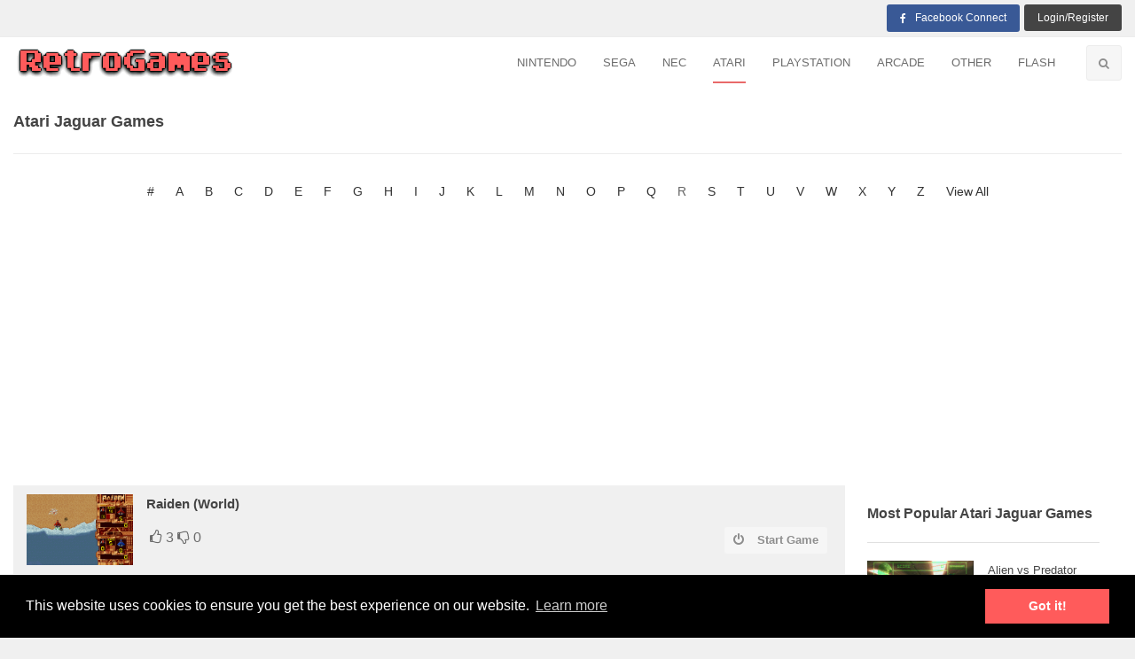

--- FILE ---
content_type: text/html; charset=UTF-8
request_url: https://www.retrogames.cc/jaguar-games/r/index.html
body_size: 8310
content:
<!doctype html>
<html class="no-js" lang="en">
<head>
    <meta charset="utf-8"><!-- <meta http-equiv="x-ua-compatible" content="ie=edge"> --><!-- <meta name="_mg-domain-verification" content="6d8bcfe17485872448bb32f09a909500" /> -->
    <!-- <meta name="a.validate.01" content="7247ba982631a877e55a6c4c24d187b0ba97" /> -->
    <meta name="viewport" content="width=device-width, initial-scale=1.0">
    <meta name="apple-mobile-web-app-capable" content="yes">
    <meta http-equiv="x-dns-prefetch-control" content="on">
            <meta name="robots" content="noindex">
    <title>Atari Jaguar Games online - r - RetroGames.cc</title>

    <link rel="stylesheet" href="https://www.retrogames.cc/css/app.css?v=20240530">
    <link rel="shortcut icon" type="image/png" href="/favicon.png"/>
    <script src="https://www.retrogames.cc/bower_components/jquery/dist/jquery.js?v=201904161"></script>
    <meta name="twitter:card" content="summary" />
    <meta name="twitter:title" content="Atari Jaguar Games online - r - RetroGames.cc" />
    <meta name="twitter:description" content="" />
    <meta property="og:locale" content="en_US" />
    <meta property="og:type" content="website" />
    <meta property="og:title" content="Atari Jaguar Games online - r - RetroGames.cc" />
    <meta property="og:url" content="https://www.retrogames.cc/jaguar-games/r/index.html" />
        <link rel="canonical" href="https://www.retrogames.cc/jaguar-games/r/index.html">
        <!--<link rel="manifest" href="/manifest.json">-->
    <meta name="application-name" content="RetroGames">
    <meta name="theme-color" content="#e96969">
    <style>
    #breadcrumb .google-auto-placed, #breadcrumb+.google-auto-placed, .fullwidth-game .google-auto-placed{display: none}
    @media (max-width:1024px) {
        .st-sticky-share-buttons{display:none !important} 
    }
    </style>
        <script data-ad-client="ca-pub-2571747185564504" crossorigin="anonymous" async src="https://pagead2.googlesyndication.com/pagead/js/adsbygoogle.js"></script>
    <!--<script async src="https://fundingchoicesmessages.google.com/i/pub-2571747185564504?ers=1" nonce="th8nmCIReGllT3g75dlqXA"></script><script nonce="th8nmCIReGllT3g75dlqXA">(function() {function signalGooglefcPresent() {if (!window.frames['googlefcPresent']) {if (document.body) {const iframe = document.createElement('iframe'); iframe.style = 'width: 0; height: 0; border: none; z-index: -1000; left: -1000px; top: -1000px;'; iframe.style.display = 'none'; iframe.name = 'googlefcPresent'; document.body.appendChild(iframe);} else {setTimeout(signalGooglefcPresent, 0);}}}signalGooglefcPresent();})();</script>-->
    </head>
<body style="width:100%">
<noscript>
    <p>You must have javascript enabled in your browser settings in order to visit this site.</p>
</noscript>
<p class="notice-gamepad" style="display: none"></p>
<div class="off-canvas-wrapper">
    <div class="off-canvas-wrapper-inner" data-off-canvas-wrapper>
        <!--header-->
        <div class="off-canvas position-left light-off-menu" id="offCanvas-responsive" data-off-canvas>
            <div class="off-menu-close">
                <h3>Menu</h3>
                <span data-toggle="offCanvas-responsive"><i class="fa fa-times"></i></span>
            </div>
            <ul class="vertical menu off-menu" data-responsive-menu="drilldown">
                <li><a href="https://www.retrogames.cc">
<!--                        <i class="fa fa-home"></i>-->
                        &nbsp;Home</a></li>
                <li><a href="https://www.retrogames.cc/nes-games" title="NES Games Online"><i class="icon icon-nes"></i>NES</a></li>
                <li><a href="https://www.retrogames.cc/fds-games" title="FDS Games Online"><i class="icon icon-fds"></i>FDS</a></li>
                <li><a href="https://www.retrogames.cc/snes-games" title="SNES Games Online"><i class="icon icon-snes"></i>SNES</a></li>
                <li><a href="https://www.retrogames.cc/gameboy-games" title="GB Games Online"><i class="icon icon-gb"></i>GB</a></li>
                <li><a href="https://www.retrogames.cc/gameboycolor-games" title="GBC Games Online"><i class="icon icon-gb"></i>GBC</a></li>
                <li><a href="https://www.retrogames.cc/gameboyadvance-games" title="GBA Games Online"><i class="icon icon-gba"></i>GBA</a></li>
                <li><a href="https://www.retrogames.cc/n64-games" title="N64 Games Online"><i class="icon icon-n64"></i>N64</a></li>
                <li><a href="https://www.retrogames.cc/mastersystem-games" title="Master System Games Online"><i class="icon icon-mastersystem"></i>Master System</a></li>
                <li><a href="https://www.retrogames.cc/gamegear-games" title="Game Gear Games Online"><i class="icon icon-gamegear"></i>Game Gear</a></li>
                <li><a href="https://www.retrogames.cc/genesis-games" title="Genesis Games Online"><i class="icon icon-genesis"></i>Genesis</a></li>
                <li><a href="https://www.retrogames.cc/segacd-games" title="Sega CD Games Online"><i class="icon icon-genesis"></i>Sega CD</a></li>
                <li><a href="https://www.retrogames.cc/wonderswan-games" title="Wonderswan Games Online"><i class="icon icon-wonderswan"></i>Wonderswan</a></li>
                <li><a href="https://www.retrogames.cc/turbografx16-games" title="Turbografx-16 Games Online"><i class="icon icon-turbografx16"></i>Turbografx-16</a></li>
                <li><a href="https://www.retrogames.cc/turbografxcd-games" title="Turbografx CD Games Online"><i class="icon icon-turbografx16"></i>Turbografx CD</a></li>
                <li><a href="https://www.retrogames.cc/pcecd-games" title="PC Engine CD Games Online"><i class="icon icon-turbografx16"></i>PC Engine CD</a></li>
                <li><a href="https://www.retrogames.cc/atari7800-games" title="Atari 7800 Games Online"><i class="icon icon-atari7800"></i>Atari 7800</a></li>
                <li><a href="https://www.retrogames.cc/lynx-games" title="Atari Lynx Games Online"><i class="icon icon-atari-lynx"></i>Atari Lynx</a></li>
                <li><a href="https://www.retrogames.cc/jaguar-games" title="Atari Jaguar Games Online"><i class="icon icon-atarijaguar"></i>Atari Jaguar</a></li>
                <li><a href="https://www.retrogames.cc/arcade-games" title="Classic Arcade Games Online"><i class="icon icon-arcade"></i>Arcade</a></li>
                <li><a href="https://www.retrogames.cc/ngp-games" title="Neo Geo Pocket Games Online"><i class="icon icon-ngp"></i>Neo Geo Pocket</a></li>
                

            </ul>
            <div class="responsive-search">
                <form class="search-form" method="get" action="https://www.retrogames.cc/search">
                    <div class="input-group">
                        <input class="input-group-field" type="text" name="q" placeholder="search Here">
                        <div class="input-group-button">
                            <button type="submit" name=""><i class="fa fa-search"></i></button>
                        </div>
                    </div>
                </form>
            </div>
            <div class="top-button">
                <ul class="menu">

                    <li class="dropdown-login">
                        <a href="https://www.retrogames.cc/login.html">Login/Register</a>
                    </li>
                </ul>
            </div>
        </div>
        <div class="off-canvas-content" data-off-canvas-content>
            <header>
                <!-- Top -->
                <section id="top" class="topBar show-for-large">
                    <div class="row">
                        <div class="medium-6 columns">
                            <div class="socialLinks" style="min-height:1px">
                                <div class="fb-like" data-href="https://www.retrogames.cc/" data-layout="button_count" data-action="like" data-size="small" data-show-faces="false" data-share="true"></div>
                            </div>
                        </div>
                        <div class="medium-6 columns">
                            <div class="top-button">
                                <ul class="menu float-right">
            <li>
            <a class="fb-login" href="#" style="background: #395996;"><i class="fa fa-facebook"></i>Facebook Connect</a>
        </li>
        <li class="dropdown-login">
            <a class="loginReg" data-toggle="example-dropdown" href="#">login/Register</a>
            <div class="login-form">
                <h6 class="text-center">Great to have you back!</h6>
                <form method="post" action="https://www.retrogames.cc/user/login_check">
                    <div class="input-group">
                        <span class="input-group-label"><i class="fa fa-user"></i></span>
                        <input class="input-group-field" name="_username" type="text" placeholder="Enter username">
                    </div>
                    <div class="input-group">
                        <span class="input-group-label"><i class="fa fa-lock"></i></span>
                        <input class="input-group-field" name="_password" type="password" placeholder="Enter password">
                    </div>
                    <div class="checkbox">
                        <input id="check1" type="checkbox" name="_remember_me" value="1">
                        <label class="customLabel" for="check1">Remember me</label>
                    </div>
                    <input type="submit" name="submit" value="Login Now">
                </form>
                <p class="text-center">New here? <a class="newaccount" href="https://www.retrogames.cc/register.html">Create a new Account</a></p>
                <h5 class="text-center">OR</h5>
                <div class="social-login" data-equalizer-watch="">
                    <div class="social-login-btn facebook">
                        <a href="#" class="fb-login"><i class="fa fa-facebook"></i>login via facebook</a>
                    </div>
                </div>
            </div>
        </li>
    </ul>                            </div>
                        </div>
                    </div>
                </section><!-- End Top -->
                <!--Navber-->
                <section id="navBar">
                    <nav class="sticky-container" data-sticky-container>
                        <div class="sticky topnav" data-sticky data-top-anchor="navBar" data-btm-anchor="footer-bottom:bottom" data-margin-top="0" data-margin-bottom="0" style="width: 100%; background: #fff;" data-sticky-on="large">
                            <div class="row">
                                <div class="large-12 columns">
                                    <div class="title-bar" data-responsive-toggle="beNav" data-hide-for="large">
                                        <button class="menu-icon" type="button" data-toggle="offCanvas-responsive"></button>
                                        <div class="title-bar-title"><img title="Retro Games" width="251" height="38" src="https://www.retrogames.cc/images/logo.png?v=20180731" alt="logo"></div>
                                    </div>

                                    <div class="top-bar show-for-large" id="beNav" style="width: 100%;">
                                        <div class="top-bar-left">
                                            <ul class="menu">
                                                <li class="menu-text">
                                                    <h1 style="font-size: 0 !important;margin: 0 !important;"><a title="Retro Games" href="https://www.retrogames.cc"><img title="Retro Games" src="https://www.retrogames.cc/images/logo.png?v=20180731" alt="logo"><span>Play retro games online</span></a></h1>
                                                </li>
                                            </ul>
                                        </div>
                                        <div class="top-bar-right search-btn">
                                            <ul class="menu">
                                                <li class="search">
                                                    <i class="fa fa-search"></i>
                                                </li>
                                            </ul>
                                        </div>
                                        <div class="top-bar-right">
                                                                                        <ul class="menu vertical medium-horizontal" data-responsive-menu="drilldown medium-dropdown">

                                                <li class="has-submenu">
                                                    <a href="#">Nintendo</a>
                                                    <ul class="submenu menu vertical" data-submenu data-animate="slide-in-down slide-out-up">
                                                        <li ><a href="https://www.retrogames.cc/nes-games" title="NES Games Online"><i class="icon icon-nes"></i>NES</a></li>
                                                        <li ><a href="https://www.retrogames.cc/fds-games" title="FDS Games Online"><i class="icon icon-fds"></i>FDS</a></li>
                                                        <li ><a href="https://www.retrogames.cc/snes-games" title="SNES Games Online"><i class="icon icon-snes"></i>SNES</a></li>
                                                        <li ><a href="https://www.retrogames.cc/gameboy-games" title="GB Games Online"><i class="icon icon-gb"></i>GB</a></li>
                                                        <li ><a href="https://www.retrogames.cc/gameboycolor-games" title="GBC Games Online"><i class="icon icon-gb"></i>GBC</a></li>
                                                        <li ><a href="https://www.retrogames.cc/gameboyadvance-games" title="GBA Games Online"><i class="icon icon-gba"></i>GBA</a></li>
                                                        <li ><a href="https://www.retrogames.cc/n64-games" title="N64 Games Online"><i class="icon icon-n64"></i>N64</a></li>
                                                        <li ><a href="https://www.retrogames.cc/nds-games" title="NDS Games Online"><i class="icon icon-nds"></i>NDS</a></li>
                                                    </ul>
                                                </li>
                                                <li class="has-submenu">
                                                    <a href="#">Sega</a>
                                                    <ul class="submenu menu vertical" data-submenu data-animate="slide-in-down slide-out-up">
                                                        <li ><a href="https://www.retrogames.cc/mastersystem-games" title="Master System Games Online"><i class="icon icon-mastersystem"></i>Master System</a></li>
                                                        <li ><a href="https://www.retrogames.cc/gamegear-games" title="Game Gear Games Online"><i class="icon icon-gamegear"></i>Game Gear</a></li>
                                                        <li ><a href="https://www.retrogames.cc/genesis-games" title="Genesis Games Online"><i class="icon icon-genesis"></i>Genesis</a></li>
                                                        <li ><a href="https://www.retrogames.cc/sega32x-games" title="32X Games Online"><i class="icon icon-genesis"></i>32X</a></li>
                                                        <li ><a href="https://www.retrogames.cc/segacd-games" title="Sega CD Games Online"><i class="icon icon-genesis"></i>Sega CD</a></li>
                                                    </ul>
                                                </li>

                                                <li class="has-submenu">
                                                    <a href="#">NEC</a>
                                                    <ul class="submenu menu vertical" data-submenu data-animate="slide-in-down slide-out-up">
                                                        <li ><a href="https://www.retrogames.cc/turbografx16-games" title="Turbografx-16 Games Online"><i class="icon icon-turbografx16"></i>Turbografx-16</a></li>
                                                        <li ><a href="https://www.retrogames.cc/turbografxcd-games" title="Turbografx CD Games Online"><i class="icon icon-turbografxcd"></i>Turbografx CD</a></li>
                                                        <li ><a href="https://www.retrogames.cc/pcecd-games" title="PC Engine CD Games Online"><i class="icon icon-pcecd"></i>PC Engine CD</a></li>
                                                    </ul>
                                                </li>

                                                

                                                <li class="has-submenu active">
                                                    <a href="#">Atari</a>
                                                    <ul class="submenu menu vertical" data-submenu data-animate="slide-in-down slide-out-up">
                                                        <li ><a href="https://www.retrogames.cc/atari7800-games" title="Atari 7800 Games Online"><i class="icon icon-atari-7800"></i>Atari 7800</a></li>
                                                        <li ><a href="https://www.retrogames.cc/lynx-games" title="Atari Lynx Games Online"><i class="icon icon-atari-lynx"></i>Atari Lynx</a></li>
                                                        <li class="active"><a href="https://www.retrogames.cc/jaguar-games" title="Atari Jaguar Games Online"><i class="icon icon-atari-jaguar"></i>Atari Jaguar</a></li>
                                                    </ul>
                                                </li>
                                                <li ><a href="https://www.retrogames.cc/psx-games" title="PS1 Games Online"><i class="icon icon-arcade"></i>Playstation</a></li>
                                                <li ><a href="https://www.retrogames.cc/arcade-games" title="Classic Arcade Games Online"><i class="icon icon-arcade"></i>Arcade</a></li>

                                                <li class="has-submenu">
                                                    <a href="#">Other</a>
                                                    <ul class="submenu menu vertical" data-submenu data-animate="slide-in-down slide-out-up">
                                                        <li ><a href="https://www.retrogames.cc/wonderswan-games" title="Wonderswan Games Online"><i class="icon icon-wonderswan"></i>Wonderswan</a></li>
                                                        <li ><a href="https://www.retrogames.cc/ngp-games" title="Neo Geo Pocket Games Online"><i class="icon icon-ngp"></i>Neo Geo Pocket</a></li>
                                                        <li ><a href="https://www.retrogames.cc/msx1-games" title="MSX 1 Games Online"><i class="icon icon-ngp"></i>MSX</a></li>
                                                        <li ><a href="https://www.retrogames.cc/msx2-games" title="MSX 2 Games Online"><i class="icon icon-ngp"></i>MSX 2</a></li>
                                                    </ul>
                                                </li>
					<li><a href="https://flashgames.cx" target="_blank" title="Flash Games Online"><i class="icon icon-arcade"></i>Flash</a></li>
                                            </ul>
                                        </div>
                                    </div>
                                </div>
                            </div>
                                                    <div id="search-bar" class="clearfix search-bar-light">
                                <form class="search-form" method="get" action="https://www.retrogames.cc/search" itemprop="potentialAction" itemscope itemtype="http://schema.org/SearchAction">
                                    <div class="search-input float-left">
                                        <input type="search" name="q" value="" placeholder="Search for Games" itemprop="query-input">
                                    </div>
                                    <div class="search-btn float-right text-right">
                                        <button class="button" name="" type="submit">search now</button>
                                    </div>
                                </form>
                            </div>
                                                </div>
                    </nav>
                </section>
	    </header><!-- End Header -->
<!--<script data-cfasync="false" async type="text/javascript" src="//sp.dinkiersenhora.com/gtQxgFt7xEpd4UVZP/80488"></script>-->
<!-- main content -->
<section class="content content-with-sidebar">
    <div class="row secBg">
        <div class="large-12 columns">
            <div class="row column head-text clearfix">
                <h4>Atari Jaguar Games</h4>
                <p></p>
            </div>
                        
            <ul class="atoz_nav">
                <li><a href="https://www.retrogames.cc/jaguar-games/number/index.html">#</a></li>
                <li><a href="https://www.retrogames.cc/jaguar-games/a/index.html">A</a></li>
                <li><a href="https://www.retrogames.cc/jaguar-games/b/index.html">B</a></li>
                <li><a href="https://www.retrogames.cc/jaguar-games/c/index.html">C</a></li>
                <li><a href="https://www.retrogames.cc/jaguar-games/d/index.html">D</a></li>
                <li><a href="https://www.retrogames.cc/jaguar-games/e/index.html">E</a></li>
                <li><a href="https://www.retrogames.cc/jaguar-games/f/index.html">F</a></li>
                <li><a href="https://www.retrogames.cc/jaguar-games/g/index.html">G</a></li>
                <li><a href="https://www.retrogames.cc/jaguar-games/h/index.html">H</a></li>
                <li><a href="https://www.retrogames.cc/jaguar-games/i/index.html">I</a></li>
                <li><a href="https://www.retrogames.cc/jaguar-games/j/index.html">J</a></li>
                <li><a href="https://www.retrogames.cc/jaguar-games/k/index.html">K</a></li>
                <li><a href="https://www.retrogames.cc/jaguar-games/l/index.html">L</a></li>
                <li><a href="https://www.retrogames.cc/jaguar-games/m/index.html">M</a></li>
                <li><a href="https://www.retrogames.cc/jaguar-games/n/index.html">N</a></li>
                <li><a href="https://www.retrogames.cc/jaguar-games/o/index.html">O</a></li>
                <li><a href="https://www.retrogames.cc/jaguar-games/p/index.html">P</a></li>
                <li><a href="https://www.retrogames.cc/jaguar-games/q/index.html">Q</a></li>
                <li class="current"><a href="https://www.retrogames.cc/jaguar-games/r/index.html">R</a></li>
                <li><a href="https://www.retrogames.cc/jaguar-games/s/index.html">S</a></li>
                <li><a href="https://www.retrogames.cc/jaguar-games/t/index.html">T</a></li>
                <li><a href="https://www.retrogames.cc/jaguar-games/u/index.html">U</a></li>
                <li><a href="https://www.retrogames.cc/jaguar-games/v/index.html">V</a></li>
                <li><a href="https://www.retrogames.cc/jaguar-games/w/index.html">W</a></li>
                <li><a href="https://www.retrogames.cc/jaguar-games/x/index.html">X</a></li>
                <li><a href="https://www.retrogames.cc/jaguar-games/y/index.html">Y</a></li>
                <li><a href="https://www.retrogames.cc/jaguar-games/z/index.html">Z</a></li>
                <li><a href="https://www.retrogames.cc/jaguar-games">View All</a></li>
            </ul>
            
            <div class="row column">
                <div class="large-9 medium-8 small-12 pull-left">
                                    <div class="list-group">
                                                    <div class="item large-6 small-12 columns list">
    <div class="post thumb-border">
        <div  class="post-thumb jaguar-thumb" data-poster="https://i.987967.xyz/screenshot/50/d/34926_777818d3f5352f7a15c3c6f1a21481a95e2dc5ae.png">
            <a href="https://www.retrogames.cc/jaguar-games/raiden-world.html" style="height: 100%;display: block">
                <img data-src="https://i.987967.xyz/screenshot/50/d/34926_777818d3f5352f7a15c3c6f1a21481a95e2dc5ae.png" alt="Raiden (World)" loading="lazy" />            </a>
        </div>
        <div class="post-des">
            <h6><a href="https://www.retrogames.cc/jaguar-games/raiden-world.html">Raiden (World)</a></h6>

            <div class="post-stats ">
                <p class="pull-left">&nbsp;<i class="fa fa-thumbs-o-up"></i> 3</p>
                
                <p class="pull-left">&nbsp;<i class="fa fa-thumbs-o-down"></i> 0</p>
            </div>
            <div class="post-button">
                <a href="https://www.retrogames.cc/jaguar-games/raiden-world.html"  class="secondary-button"><i class="fa fa-power-off"></i>Start Game</a>
            </div>
        </div>
    </div>
    <div style="clear: both"></div>
</div>                                                    <div class="item large-6 small-12 columns list">
    <div class="post thumb-border">
        <div  class="post-thumb jaguar-thumb" data-poster="https://i.987967.xyz/screenshot/50/e/34890_c692b8c98767884f329e9a55ee06bf97ada18030.png">
            <a href="https://www.retrogames.cc/jaguar-games/rayman-world.html" style="height: 100%;display: block">
                <img data-src="https://i.987967.xyz/screenshot/50/e/34890_c692b8c98767884f329e9a55ee06bf97ada18030.png" alt="Rayman (World)" loading="lazy" />            </a>
        </div>
        <div class="post-des">
            <h6><a href="https://www.retrogames.cc/jaguar-games/rayman-world.html">Rayman (World)</a></h6>

            <div class="post-stats ">
                <p class="pull-left">&nbsp;<i class="fa fa-thumbs-o-up"></i> 29</p>
                
                <p class="pull-left">&nbsp;<i class="fa fa-thumbs-o-down"></i> 8</p>
            </div>
            <div class="post-button">
                <a href="https://www.retrogames.cc/jaguar-games/rayman-world.html"  class="secondary-button"><i class="fa fa-power-off"></i>Start Game</a>
            </div>
        </div>
    </div>
    <div style="clear: both"></div>
</div>                                                    <div class="item large-6 small-12 columns list">
    <div class="post thumb-border">
        <div  class="post-thumb jaguar-thumb" data-poster="https://i.987967.xyz/screenshot/50/p/34938_5130342df8bb88c2bf30134e3d1e8354a4a514a8.png">
            <a href="https://www.retrogames.cc/jaguar-games/ruiner-pinball-world.html" style="height: 100%;display: block">
                <img data-src="https://i.987967.xyz/screenshot/50/p/34938_5130342df8bb88c2bf30134e3d1e8354a4a514a8.png" alt="Ruiner Pinball (World)" loading="lazy" />            </a>
        </div>
        <div class="post-des">
            <h6><a href="https://www.retrogames.cc/jaguar-games/ruiner-pinball-world.html">Ruiner Pinball (World)</a></h6>

            <div class="post-stats ">
                <p class="pull-left">&nbsp;<i class="fa fa-thumbs-o-up"></i> 2</p>
                
                <p class="pull-left">&nbsp;<i class="fa fa-thumbs-o-down"></i> 1</p>
            </div>
            <div class="post-button">
                <a href="https://www.retrogames.cc/jaguar-games/ruiner-pinball-world.html"  class="secondary-button"><i class="fa fa-power-off"></i>Start Game</a>
            </div>
        </div>
    </div>
    <div style="clear: both"></div>
</div>                                            </div>

                    <div class="text-center row-btn">
                                                <ul class="pagination"></ul>                    </div>
                </div>
                <div class="large-3 medium-4 pull-right">
                    <aside class="sidebar">

                                
                        <div class="large-12 medium-12 medium-centered columns">
                            <div class="widgetBox">
			    
                                <div class="widgetTitle">
                                    <h5>Most Popular Atari Jaguar Games</h5>
                                </div>
                                <div class="widgetContent">
                                                                    <div class="media-object stack-for-small">
                                        <div class="media-object-section">
                                            <div class="recent-img">
                                                <a href="https://www.retrogames.cc/jaguar-games/alien-vs-predator-world.html">
                                                    <img src="https://i.987967.xyz/screenshot/50/z/34897_517c3117a1edb9b3926d364121532525c4bd762c.png" alt="">
                                                </a>
                                            </div>
                                        </div>
                                        <div class="media-object-section">
                                            <div class="media-content">
                                                <h6><a href="https://www.retrogames.cc/jaguar-games/alien-vs-predator-world.html">Alien vs Predator (World)</a></h6>
                                                <p><span></span></p>
                                            </div>
                                        </div>
                                    </div>                                    <div class="media-object stack-for-small">
                                        <div class="media-object-section">
                                            <div class="recent-img">
                                                <a href="https://www.retrogames.cc/jaguar-games/rayman-world.html">
                                                    <img src="https://i.987967.xyz/screenshot/50/e/34890_c692b8c98767884f329e9a55ee06bf97ada18030.png" alt="">
                                                </a>
                                            </div>
                                        </div>
                                        <div class="media-object-section">
                                            <div class="media-content">
                                                <h6><a href="https://www.retrogames.cc/jaguar-games/rayman-world.html">Rayman (World)</a></h6>
                                                <p><span></span></p>
                                            </div>
                                        </div>
                                    </div>                                    <div class="media-object stack-for-small">
                                        <div class="media-object-section">
                                            <div class="recent-img">
                                                <a href="https://www.retrogames.cc/jaguar-games/doom-world.html">
                                                    <img src="https://i.987967.xyz/screenshot/50/a/34891_3f116e18f6b75ad79f73eaf1206b0b6fad01eaa7.png" alt="">
                                                </a>
                                            </div>
                                        </div>
                                        <div class="media-object-section">
                                            <div class="media-content">
                                                <h6><a href="https://www.retrogames.cc/jaguar-games/doom-world.html">Doom (World)</a></h6>
                                                <p><span></span></p>
                                            </div>
                                        </div>
                                    </div>                                    <div class="media-object stack-for-small">
                                        <div class="media-object-section">
                                            <div class="recent-img">
                                                <a href="https://www.retrogames.cc/jaguar-games/wolfenstein-3d-world.html">
                                                    <img src="https://i.987967.xyz/screenshot/50/r/34937_6a80c18398da67bdeb4c3821fa2f159794f2807a.png" alt="">
                                                </a>
                                            </div>
                                        </div>
                                        <div class="media-object-section">
                                            <div class="media-content">
                                                <h6><a href="https://www.retrogames.cc/jaguar-games/wolfenstein-3d-world.html">Wolfenstein 3D (World)</a></h6>
                                                <p><span></span></p>
                                            </div>
                                        </div>
                                    </div>                                    <div class="media-object stack-for-small">
                                        <div class="media-object-section">
                                            <div class="recent-img">
                                                <a href="https://www.retrogames.cc/jaguar-games/bubsy-in-fractured-furry-tales-world.html">
                                                    <img src="https://i.987967.xyz/screenshot/50/z/34923_3684ff4d36f4355947468d3be533cd9fa544f16a.png" alt="">
                                                </a>
                                            </div>
                                        </div>
                                        <div class="media-object-section">
                                            <div class="media-content">
                                                <h6><a href="https://www.retrogames.cc/jaguar-games/bubsy-in-fractured-furry-tales-world.html">Bubsy in Fractured Furry Tales (World)</a></h6>
                                                <p><span></span></p>
                                            </div>
                                        </div>
                                    </div>                                    
                                </div>
                            </div>
                        </div><!-- End New Games -->
                        
 <!--                       <div class="large-12 medium-12 medium-centered columns">
                            <div class="widgetBox">
                                <div style="text-align:center">
                                <SCRIPT language="Javascript">
                                var cpmstar_rnd=Math.round(Math.random()*999999);
                                var cpmstar_pid=78097;
                                document.writeln("<SCR"+"IPT language='Javascript' src='//server.cpmstar.com/view.aspx?poolid="+cpmstar_pid+"&script=1&rnd="+cpmstar_rnd+"'></SCR"+"IPT>");
                                </SCRIPT>
                                
                                </div>
                            </div>
                        </div>
                        
 -->                   

                        <div class="large-12 medium-12 medium-centered columns">
                            <div class="widgetBox">
                                <div class="widgetTitle">
                                    <h5>Last added Atari Jaguar Games</h5>
                                </div>
                                <div class="widgetContent">
                                                                    <div class="media-object stack-for-small">
                                        <div class="media-object-section">
                                            <div class="recent-img">
                                                <a href="https://www.retrogames.cc/jaguar-games/thea-realm-fighters-early-prototype.html">
                                                    <img src="https://i.987967.xyz/screenshot/50/2022/10/19/43707_16a5850674f4b5586e7aabfd4bb91682e5ab5aa4.png" alt="">
                                                </a>
                                            </div>
                                        </div>
                                        <div class="media-object-section">
                                            <div class="media-content">
                                                <h6><a href="https://www.retrogames.cc/jaguar-games/thea-realm-fighters-early-prototype.html">Thea Realm Fighters (Early prototype)</a></h6>
                                                <p><span></span></p>
                                            </div>
                                        </div>
                                    </div>                                    <div class="media-object stack-for-small">
                                        <div class="media-object-section">
                                            <div class="recent-img">
                                                <a href="https://www.retrogames.cc/jaguar-games/defender-2000-world.html">
                                                    <img src="https://i.987967.xyz/screenshot/50/f/34940_d9bbc2f04b1e4618228fd3d66907462c7825d064.png" alt="">
                                                </a>
                                            </div>
                                        </div>
                                        <div class="media-object-section">
                                            <div class="media-content">
                                                <h6><a href="https://www.retrogames.cc/jaguar-games/defender-2000-world.html">Defender 2000 (World)</a></h6>
                                                <p><span></span></p>
                                            </div>
                                        </div>
                                    </div>                                    <div class="media-object stack-for-small">
                                        <div class="media-object-section">
                                            <div class="recent-img">
                                                <a href="https://www.retrogames.cc/jaguar-games/i-war-world.html">
                                                    <img src="https://i.987967.xyz/screenshot/50/i/34939_2367dcd826970f5121aa3953c1e227cc487ca11d.png" alt="">
                                                </a>
                                            </div>
                                        </div>
                                        <div class="media-object-section">
                                            <div class="media-content">
                                                <h6><a href="https://www.retrogames.cc/jaguar-games/i-war-world.html">I-War (World)</a></h6>
                                                <p><span></span></p>
                                            </div>
                                        </div>
                                    </div>                                    <div class="media-object stack-for-small">
                                        <div class="media-object-section">
                                            <div class="recent-img">
                                                <a href="https://www.retrogames.cc/jaguar-games/ruiner-pinball-world.html">
                                                    <img src="https://i.987967.xyz/screenshot/50/p/34938_5130342df8bb88c2bf30134e3d1e8354a4a514a8.png" alt="">
                                                </a>
                                            </div>
                                        </div>
                                        <div class="media-object-section">
                                            <div class="media-content">
                                                <h6><a href="https://www.retrogames.cc/jaguar-games/ruiner-pinball-world.html">Ruiner Pinball (World)</a></h6>
                                                <p><span></span></p>
                                            </div>
                                        </div>
                                    </div>                                    <div class="media-object stack-for-small">
                                        <div class="media-object-section">
                                            <div class="recent-img">
                                                <a href="https://www.retrogames.cc/jaguar-games/wolfenstein-3d-world.html">
                                                    <img src="https://i.987967.xyz/screenshot/50/r/34937_6a80c18398da67bdeb4c3821fa2f159794f2807a.png" alt="">
                                                </a>
                                            </div>
                                        </div>
                                        <div class="media-object-section">
                                            <div class="media-content">
                                                <h6><a href="https://www.retrogames.cc/jaguar-games/wolfenstein-3d-world.html">Wolfenstein 3D (World)</a></h6>
                                                <p><span></span></p>
                                            </div>
                                        </div>
                                    </div>                                    
		                                </div>
                                
                                <!--<script async src="https://pagead2.googlesyndication.com/pagead/js/adsbygoogle.js"></script>
                                <ins class="adsbygoogle"
                                    style="display:inline-block;width:300px;height:250px"
                                    data-ad-client="ca-pub-4123000230635001"
                                    data-ad-slot="0479454693"></ins>
                                <script>
                                    (adsbygoogle = window.adsbygoogle || []).push({});
                                </script>-->
                            </div>
                        </div><!-- End New Games -->

                    </aside>
                </div>
            </div>
            
        </div>
    </div>
</section><!-- End main content -->

<div id="footer-bottom">

    <div class="footer-links" style="text-align:center;font-size:12px">
    </div>
    <div class="btm-footer-text text-center">
        <p style="margin-bottom:20px">
            <a style="color: #fff;" href="/privacy-policy">Privacy Policy</a>
        </p>
        <p style="margin-bottom:20px">
            <!--<a style="color: #fff;" target="_blank" href="https://flashgames.cx">Free Flash Games Online</a>-->
        </p>
        <p>2026 &copy; RetroGames.cc <a href="https://www.retrogames.cc">Online Emulator</a> <!--Powered by <a target="_blank" href="http://www.libretro.com">RetroArch</a>--></p>
    </div>
    </div>
<div class="tiny reveal" id="loginModal" data-reveal>
    <h4 class="title">Great to have you back!</h4>
    <div class="content">
        <div class="login-form" style="display: block;border:none;width: 100%;position: static">
            <form method="post" action="">
                <div class="input-group">
                    <span class="input-group-label"><i class="fa fa-user"></i></span>
                    <input class="input-group-field" name="_username" type="text" placeholder="Enter username">
                </div>
                <div class="input-group">
                    <span class="input-group-label"><i class="fa fa-lock"></i></span>
                    <input class="input-group-field" name="_password" type="password" placeholder="Enter password">
                </div>
                <div class="checkbox">
                    <input id="check1" type="checkbox" name="_remember_me" value="1">
                    <label class="customLabel" for="check1">Remember me</label>
                </div>
                <input type="submit" name="submit" value="Login Now">
            </form>
            <p class="text-center">New here? <a class="newaccount" href="/register.html">Create a new Account</a></p>
            <h5 class="text-center">OR</h5>
            <div class="social-login" data-equalizer-watch="">
                <div class="social-login-btn facebook" style="max-width: 250px;margin: 0 auto;">
                    <a href="#" class="fb-login"><i class="fa fa-facebook"></i>login via facebook</a>
                </div>
            </div>
        </div>
    </div>
    <button class="close-button" data-close aria-label="Close modal" type="button">
        <span aria-hidden="true">&times;</span>
    </button>
</div>
<!--<div class="reveal" id="adblockNotice" data-reveal data-options="closeOnClick:false;closeOnEsc:false" style="border-radius: 10px;">
    <h1 class="title"><i class="fa fa-exclamation-circle" style="color: #ff5b5b;font-size: 100px;"></i><br />Adblock Detected</h1>
    <div class="content">
        We request you to whitelist our website in your adblocking plugin.<br>
        The revenue we earn by the advertisements is used to manage this website, please whitelist our website 
        and refresh this page to hide this notice.
    </div>
</div>-->

</div><!--end off canvas content-->
</div><!--end off canvas wrapper inner-->
</div><!--end off canvas wrapper-->
<!-- script files -->
<script src="https://www.retrogames.cc/js/chosen.jquery.min.js"></script>
<script src="https://www.retrogames.cc/bower_components/what-input/what-input.js"></script>
<script src="https://www.retrogames.cc/bower_components/foundation-sites/dist/foundation.js"></script>
<script src="https://www.retrogames.cc/js/jquery.showmore.src.js" type="text/javascript"></script>
<script src="https://www.retrogames.cc/js/jquery.toast.min.js" type="text/javascript"></script>
<script src="https://www.retrogames.cc/js/jquery.loading.min.js" type="text/javascript"></script>
<script src="https://www.retrogames.cc/js/cookieconsent.min.js" type="text/javascript"></script>
<script src="https://www.retrogames.cc/js/app.js?v=201712152"></script>
<script>

    var $ = jQuery;

    if (typeof controllers == 'undefined') {
        controllers = {};
    }
    
    cookieconsent.initialise({
        type: 'info',
        palette: {
        "popup":{"background":"#000"},
        "button":{"background":"#ff5b5b","text":"#ffffff"},
        }
    });
    
    window.fbAsyncInit = function() {
        FB._https = true;
        FB.init({
            appId      : '1025013147645024',
            xfbml      : true,
            version    : 'v18.0'
        });

        var loginModal = $('#loginModal');
        $('.fb-login').click(function() {
            if (!FB) return false;
            var form = $(this).closest('.login-form');
            if (form.length) {
                form.loading();
            }

            FB.login(function(response) {
                if (form.length) {
                    form.loading('stop');
                }
                if (loginModal.is(':visible')) {
                    loginModal.loading();
                }
                if (response['status'] == 'connected') {
                    $.post('/ajax/oauth-login?from=facebook', {'access_token':response['authResponse']['accessToken']}, function(ret) {
                        if (loginModal.is(':visible')) {
                            loginModal.foundation('close');
                            loginModal.loading('stop');
                        }
                        if (ret.status == 1) {
                            $('.top-button').html(ret.menu);
                            loginModal.foundation('close');
                            if (typeof Game != 'undefined') Game.isLoggedIn = true;
                            $(window).trigger('user.loginSuccess');
                        } else {
                            $.toast('Failed');
                        }
                    }, 'json');
                }
            }, {scope: 'public_profile,email', 'auth_type':'rerequest'});
        });

    };

    (function(d, s, id){
        var js, fjs = d.getElementsByTagName(s)[0];
        if (d.getElementById(id)) {return;}
        js = d.createElement(s); js.id = id;
        js.src = "//connect.facebook.net/en_US/sdk.js";
        fjs.parentNode.insertBefore(js, fjs);
    }(document, 'script', 'facebook-jssdk'));
    $(document).ready(function() {
        $('img[data-src]').each(function(i, img) {
            var src = $(img).data('src');
            $(img).attr('src', src);
        });
    });
</script>
<script type="text/javascript">var switchTo5x=true;</script>
<script type="text/javascript" src="//platform-api.sharethis.com/js/sharethis.js#property=58d61c23a1c5fb00126d1e41&product=inline-share-buttons"></script>

<!-- Google tag (gtag.js) -->
<script async src="https://www.googletagmanager.com/gtag/js?id=G-X96JFC7RGJ"></script>
<script>
  window.dataLayer = window.dataLayer || [];
  function gtag(){dataLayer.push(arguments);}
  gtag('js', new Date());

  gtag('config', 'G-X96JFC7RGJ');
</script>
<script>
(function() {
    function setCookie(cname, cvalue, exdays) {const d = new Date();d.setTime(d.getTime() + (exdays*24*60*60*1000));let expires = "expires="+ d.toUTCString();document.cookie = cname + "=" + cvalue + ";" + expires + ";path=/";}
    function getCookie(cname) {let name = cname + "=";let decodedCookie = decodeURIComponent(document.cookie);let ca = decodedCookie.split(';');for(let i = 0; i <ca.length; i++) {let c = ca[i]; while (c.charAt(0) == ' ') { c = c.substring(1);} if (c.indexOf(name) == 0) {return c.substring(name.length, c.length);} } return "";}
    var isOverAd = false;
    let clicked;
    document.body.addEventListener('mouseover', function(e) { if (e.target.tagName.toLowerCase() == 'iframe' && e.target.id != 'gameFrame' && e.parentNode.id && /aswift_/.test(e.parentNode.id)) { isOverAd = true;} });
    document.body.addEventListener('mouseout', function(e) { if (e.srcElement.tagName.toLowerCase() == 'iframe' && e.target.id != 'gameFrame'  && e.parentNode.id && /aswift_/.test(e.parentNode.id)) { isOverAd = false; } });

    window.addEventListener('blur', function() {
	if (isOverAd) { clicked = getCookie('ad-click') | 0; setCookie('ad-click',  ++clicked , 0.5);
	    if (clicked >= 3) {
		//document.querySelectorAll('iframe:not([id=gameFrame])').forEach(function(e) {  e.style.display='none' });
		document.querySelectorAll('.google-auto-placed, .adsbygoogle-noablate, .adsbygoogle').forEach(function(e) { e.style.display='none'});
	    }
	}
    });
})();
</script>
<script>(function(){function c(){var b=a.contentDocument||a.contentWindow.document;if(b){var d=b.createElement('script');d.innerHTML="window.__CF$cv$params={r:'9c4804f57c214a3e',t:'MTc2OTUxNDQ4OQ=='};var a=document.createElement('script');a.src='/cdn-cgi/challenge-platform/scripts/jsd/main.js';document.getElementsByTagName('head')[0].appendChild(a);";b.getElementsByTagName('head')[0].appendChild(d)}}if(document.body){var a=document.createElement('iframe');a.height=1;a.width=1;a.style.position='absolute';a.style.top=0;a.style.left=0;a.style.border='none';a.style.visibility='hidden';document.body.appendChild(a);if('loading'!==document.readyState)c();else if(window.addEventListener)document.addEventListener('DOMContentLoaded',c);else{var e=document.onreadystatechange||function(){};document.onreadystatechange=function(b){e(b);'loading'!==document.readyState&&(document.onreadystatechange=e,c())}}}})();</script></body>
</html>


--- FILE ---
content_type: text/html; charset=utf-8
request_url: https://www.google.com/recaptcha/api2/aframe
body_size: 267
content:
<!DOCTYPE HTML><html><head><meta http-equiv="content-type" content="text/html; charset=UTF-8"></head><body><script nonce="alTvD-Y5E9-VGy2xDncrJQ">/** Anti-fraud and anti-abuse applications only. See google.com/recaptcha */ try{var clients={'sodar':'https://pagead2.googlesyndication.com/pagead/sodar?'};window.addEventListener("message",function(a){try{if(a.source===window.parent){var b=JSON.parse(a.data);var c=clients[b['id']];if(c){var d=document.createElement('img');d.src=c+b['params']+'&rc='+(localStorage.getItem("rc::a")?sessionStorage.getItem("rc::b"):"");window.document.body.appendChild(d);sessionStorage.setItem("rc::e",parseInt(sessionStorage.getItem("rc::e")||0)+1);localStorage.setItem("rc::h",'1769514492185');}}}catch(b){}});window.parent.postMessage("_grecaptcha_ready", "*");}catch(b){}</script></body></html>

--- FILE ---
content_type: application/javascript
request_url: https://www.retrogames.cc/js/jquery.showmore.src.js
body_size: 480
content:
/*
 * Show More jQuery Plugin
 * Author: Jason Alvis
 * Author Site: http://www.jasonalvis.com
 * License: Free General Public License (GPL)
 * Version: 1.0.4
 * Date: 21.05.2013
 */
(function(jQuery) {
	jQuery.fn.showMore = function (options) {
			
		// Default showmore 
		var defaults = {
		   	speedDown	: 	300,
		   	speedUp		:	300,
		   	height		: 	'265px',
		   	showText	: 	'Show',
		   	hideText	: 	'Hide'	 
		};
			
		var options = jQuery.extend(defaults, options);
					
		return this.each(function() {			
			var	$this					= jQuery(this),
				$showMoreOrgHeight 		= $this.height();
			
			if( $showMoreOrgHeight > parseInt(options.height) ){
				// Insert showmore_content within the showmore div
				$this.wrapInner('<div class="showmore_content" />');
								
				// Set the height of the showmore_content			
				$this.find('.showmore_content').css('height', options.height)
											
				// Append the showmore trigger within the showmore div			
				$this.append('<div class="showmore_trigger"><span class="more">' + options.showText + '</span><span class="less" style="display:none;">' + options.hideText + '</span></div>')
											
				// Showmore going down
				$this.find('.showmore_trigger').on('click', '.more', function (){
					jQuery(this).hide();
					jQuery(this).next().show();
					$showMoreOrgHeight 		= $this.find('.showmore_content')[0].scrollHeight; // update in case of dynamic content
					jQuery(this).parent().prev().animate({ height: $showMoreOrgHeight }, options.speedDown);
				});
											
				// Showmore going up
				$this.find('.showmore_trigger').on('click', '.less', function(){
					jQuery(this).hide();
					jQuery(this).prev().show();
					jQuery(this).parent().prev().animate({ height: options.height }, options.speedUp);
				});
            }		

		});
		
	};
})(jQuery);

/* 
 
BASIC USAGE
$(document).ready(function() {
     	
    $('.showmore').showMore({
		speedDown: 300,
	    speedUp: 300,
	    height: '165px',
	    showText: 'Show more',
	    hideText: 'Show less'
	});
	      
});

DEFAULT STYLES, ADD TO YOUR CSS
.showmore_content		{ position:relative; overflow:hidden; }			
.showmore_trigger 		{ width:100%; height:45px; line-height:45px; cursor:pointer; }
.showmore_trigger span	{ display:block; }

*/


--- FILE ---
content_type: application/javascript
request_url: https://www.retrogames.cc/bower_components/foundation-sites/dist/foundation.js
body_size: 59370
content:
!function ($) {

  "use strict";

  var FOUNDATION_VERSION = '6.2.0';

  // Global Foundation object
  // This is attached to the window, or used as a module for AMD/Browserify
  var Foundation = {
    version: FOUNDATION_VERSION,

    /**
     * Stores initialized plugins.
     */
    _plugins: {},

    /**
     * Stores generated unique ids for plugin instances
     */
    _uuids: [],

    /**
     * Returns a boolean for RTL support
     */
    rtl: function () {
      return $('html').attr('dir') === 'rtl';
    },
    /**
     * Defines a Foundation plugin, adding it to the `Foundation` namespace and the list of plugins to initialize when reflowing.
     * @param {Object} plugin - The constructor of the plugin.
     */
    plugin: function (plugin, name) {
      // Object key to use when adding to global Foundation object
      // Examples: Foundation.Reveal, Foundation.OffCanvas
      var className = name || functionName(plugin);
      // Object key to use when storing the plugin, also used to create the identifying data attribute for the plugin
      // Examples: data-reveal, data-off-canvas
      var attrName = hyphenate(className);

      // Add to the Foundation object and the plugins list (for reflowing)
      this._plugins[attrName] = this[className] = plugin;
    },
    /**
     * @function
     * Populates the _uuids array with pointers to each individual plugin instance.
     * Adds the `zfPlugin` data-attribute to programmatically created plugins to allow use of $(selector).foundation(method) calls.
     * Also fires the initialization event for each plugin, consolidating repeditive code.
     * @param {Object} plugin - an instance of a plugin, usually `this` in context.
     * @param {String} name - the name of the plugin, passed as a camelCased string.
     * @fires Plugin#init
     */
    registerPlugin: function (plugin, name) {
      var pluginName = name ? hyphenate(name) : functionName(plugin.constructor).toLowerCase();
      plugin.uuid = this.GetYoDigits(6, pluginName);

      if (!plugin.$element.attr('data-' + pluginName)) {
        plugin.$element.attr('data-' + pluginName, plugin.uuid);
      }
      if (!plugin.$element.data('zfPlugin')) {
        plugin.$element.data('zfPlugin', plugin);
      }
      /**
       * Fires when the plugin has initialized.
       * @event Plugin#init
       */
      plugin.$element.trigger('init.zf.' + pluginName);

      this._uuids.push(plugin.uuid);

      return;
    },
    /**
     * @function
     * Removes the plugins uuid from the _uuids array.
     * Removes the zfPlugin data attribute, as well as the data-plugin-name attribute.
     * Also fires the destroyed event for the plugin, consolidating repeditive code.
     * @param {Object} plugin - an instance of a plugin, usually `this` in context.
     * @fires Plugin#destroyed
     */
    unregisterPlugin: function (plugin) {
      var pluginName = hyphenate(functionName(plugin.$element.data('zfPlugin').constructor));

      this._uuids.splice(this._uuids.indexOf(plugin.uuid), 1);
      plugin.$element.removeAttr('data-' + pluginName).removeData('zfPlugin')
      /**
       * Fires when the plugin has been destroyed.
       * @event Plugin#destroyed
       */
      .trigger('destroyed.zf.' + pluginName);
      for (var prop in plugin) {
        plugin[prop] = null; //clean up script to prep for garbage collection.
      }
      return;
    },

    /**
     * @function
     * Causes one or more active plugins to re-initialize, resetting event listeners, recalculating positions, etc.
     * @param {String} plugins - optional string of an individual plugin key, attained by calling `$(element).data('pluginName')`, or string of a plugin class i.e. `'dropdown'`
     * @default If no argument is passed, reflow all currently active plugins.
     */
    reInit: function (plugins) {
      var isJQ = plugins instanceof $;
      try {
        if (isJQ) {
          plugins.each(function () {
            $(this).data('zfPlugin')._init();
          });
        } else {
          var type = typeof plugins,
              _this = this,
              fns = {
            'object': function (plgs) {
              plgs.forEach(function (p) {
                p = hyphenate(p);
                $('[data-' + p + ']').foundation('_init');
              });
            },
            'string': function () {
              plugins = hyphenate(plugins);
              $('[data-' + plugins + ']').foundation('_init');
            },
            'undefined': function () {
              this['object'](Object.keys(_this._plugins));
            }
          };
          fns[type](plugins);
        }
      } catch (err) {
        console.error(err);
      } finally {
        return plugins;
      }
    },

    /**
     * returns a random base-36 uid with namespacing
     * @function
     * @param {Number} length - number of random base-36 digits desired. Increase for more random strings.
     * @param {String} namespace - name of plugin to be incorporated in uid, optional.
     * @default {String} '' - if no plugin name is provided, nothing is appended to the uid.
     * @returns {String} - unique id
     */
    GetYoDigits: function (length, namespace) {
      length = length || 6;
      return Math.round(Math.pow(36, length + 1) - Math.random() * Math.pow(36, length)).toString(36).slice(1) + (namespace ? '-' + namespace : '');
    },
    /**
     * Initialize plugins on any elements within `elem` (and `elem` itself) that aren't already initialized.
     * @param {Object} elem - jQuery object containing the element to check inside. Also checks the element itself, unless it's the `document` object.
     * @param {String|Array} plugins - A list of plugins to initialize. Leave this out to initialize everything.
     */
    reflow: function (elem, plugins) {

      // If plugins is undefined, just grab everything
      if (typeof plugins === 'undefined') {
        plugins = Object.keys(this._plugins);
      }
      // If plugins is a string, convert it to an array with one item
      else if (typeof plugins === 'string') {
          plugins = [plugins];
        }

      var _this = this;

      // Iterate through each plugin
      $.each(plugins, function (i, name) {
        // Get the current plugin
        var plugin = _this._plugins[name];

        // Localize the search to all elements inside elem, as well as elem itself, unless elem === document
        var $elem = $(elem).find('[data-' + name + ']').addBack('[data-' + name + ']');

        // For each plugin found, initialize it
        $elem.each(function () {
          var $el = $(this),
              opts = {};
          // Don't double-dip on plugins
          if ($el.data('zfPlugin')) {
            console.warn("Tried to initialize " + name + " on an element that already has a Foundation plugin.");
            return;
          }

          if ($el.attr('data-options')) {
            var thing = $el.attr('data-options').split(';').forEach(function (e, i) {
              var opt = e.split(':').map(function (el) {
                return el.trim();
              });
              if (opt[0]) opts[opt[0]] = parseValue(opt[1]);
            });
          }
          try {
            $el.data('zfPlugin', new plugin($(this), opts));
          } catch (er) {
            console.error(er);
          } finally {
            return;
          }
        });
      });
    },
    getFnName: functionName,
    transitionend: function ($elem) {
      var transitions = {
        'transition': 'transitionend',
        'WebkitTransition': 'webkitTransitionEnd',
        'MozTransition': 'transitionend',
        'OTransition': 'otransitionend'
      };
      var elem = document.createElement('div'),
          end;

      for (var t in transitions) {
        if (typeof elem.style[t] !== 'undefined') {
          end = transitions[t];
        }
      }
      if (end) {
        return end;
      } else {
        end = setTimeout(function () {
          $elem.triggerHandler('transitionend', [$elem]);
        }, 1);
        return 'transitionend';
      }
    }
  };

  Foundation.util = {
    /**
     * Function for applying a debounce effect to a function call.
     * @function
     * @param {Function} func - Function to be called at end of timeout.
     * @param {Number} delay - Time in ms to delay the call of `func`.
     * @returns function
     */
    throttle: function (func, delay) {
      var timer = null;

      return function () {
        var context = this,
            args = arguments;

        if (timer === null) {
          timer = setTimeout(function () {
            func.apply(context, args);
            timer = null;
          }, delay);
        }
      };
    }
  };

  // TODO: consider not making this a jQuery function
  // TODO: need way to reflow vs. re-initialize
  /**
   * The Foundation jQuery method.
   * @param {String|Array} method - An action to perform on the current jQuery object.
   */
  var foundation = function (method) {
    var type = typeof method,
        $meta = $('meta.foundation-mq'),
        $noJS = $('.no-js');

    if (!$meta.length) {
      $('<meta class="foundation-mq">').appendTo(document.head);
    }
    if ($noJS.length) {
      $noJS.removeClass('no-js');
    }

    if (type === 'undefined') {
      //needs to initialize the Foundation object, or an individual plugin.
      Foundation.MediaQuery._init();
      Foundation.reflow(this);
    } else if (type === 'string') {
      //an individual method to invoke on a plugin or group of plugins
      var args = Array.prototype.slice.call(arguments, 1); //collect all the arguments, if necessary
      var plugClass = this.data('zfPlugin'); //determine the class of plugin

      if (plugClass !== undefined && plugClass[method] !== undefined) {
        //make sure both the class and method exist
        if (this.length === 1) {
          //if there's only one, call it directly.
          plugClass[method].apply(plugClass, args);
        } else {
          this.each(function (i, el) {
            //otherwise loop through the jQuery collection and invoke the method on each
            plugClass[method].apply($(el).data('zfPlugin'), args);
          });
        }
      } else {
        //error for no class or no method
        throw new ReferenceError("We're sorry, '" + method + "' is not an available method for " + (plugClass ? functionName(plugClass) : 'this element') + '.');
      }
    } else {
      //error for invalid argument type
      throw new TypeError('We\'re sorry, ' + type + ' is not a valid parameter. You must use a string representing the method you wish to invoke.');
    }
    return this;
  };

  window.Foundation = Foundation;
  $.fn.foundation = foundation;

  // Polyfill for requestAnimationFrame
  (function () {
    if (!Date.now || !window.Date.now) window.Date.now = Date.now = function () {
      return new Date().getTime();
    };

    var vendors = ['webkit', 'moz'];
    for (var i = 0; i < vendors.length && !window.requestAnimationFrame; ++i) {
      var vp = vendors[i];
      window.requestAnimationFrame = window[vp + 'RequestAnimationFrame'];
      window.cancelAnimationFrame = window[vp + 'CancelAnimationFrame'] || window[vp + 'CancelRequestAnimationFrame'];
    }
    if (/iP(ad|hone|od).*OS 6/.test(window.navigator.userAgent) || !window.requestAnimationFrame || !window.cancelAnimationFrame) {
      var lastTime = 0;
      window.requestAnimationFrame = function (callback) {
        var now = Date.now();
        var nextTime = Math.max(lastTime + 16, now);
        return setTimeout(function () {
          callback(lastTime = nextTime);
        }, nextTime - now);
      };
      window.cancelAnimationFrame = clearTimeout;
    }
    /**
     * Polyfill for performance.now, required by rAF
     */
    if (!window.performance || !window.performance.now) {
      window.performance = {
        start: Date.now(),
        now: function () {
          return Date.now() - this.start;
        }
      };
    }
  })();
  if (!Function.prototype.bind) {
    Function.prototype.bind = function (oThis) {
      if (typeof this !== 'function') {
        // closest thing possible to the ECMAScript 5
        // internal IsCallable function
        throw new TypeError('Function.prototype.bind - what is trying to be bound is not callable');
      }

      var aArgs = Array.prototype.slice.call(arguments, 1),
          fToBind = this,
          fNOP = function () {},
          fBound = function () {
        return fToBind.apply(this instanceof fNOP ? this : oThis, aArgs.concat(Array.prototype.slice.call(arguments)));
      };

      if (this.prototype) {
        // native functions don't have a prototype
        fNOP.prototype = this.prototype;
      }
      fBound.prototype = new fNOP();

      return fBound;
    };
  }
  // Polyfill to get the name of a function in IE9
  function functionName(fn) {
    if (Function.prototype.name === undefined) {
      var funcNameRegex = /function\s([^(]{1,})\(/;
      var results = funcNameRegex.exec(fn.toString());
      return results && results.length > 1 ? results[1].trim() : "";
    } else if (fn.prototype === undefined) {
      return fn.constructor.name;
    } else {
      return fn.prototype.constructor.name;
    }
  }
  function parseValue(str) {
    if (/true/.test(str)) return true;else if (/false/.test(str)) return false;else if (!isNaN(str * 1)) return parseFloat(str);
    return str;
  }
  // Convert PascalCase to kebab-case
  // Thank you: http://stackoverflow.com/a/8955580
  function hyphenate(str) {
    return str.replace(/([a-z])([A-Z])/g, '$1-$2').toLowerCase();
  }
}(jQuery);
'use strict';

!function ($) {

  Foundation.Box = {
    ImNotTouchingYou: ImNotTouchingYou,
    GetDimensions: GetDimensions,
    GetOffsets: GetOffsets
  };

  /**
   * Compares the dimensions of an element to a container and determines collision events with container.
   * @function
   * @param {jQuery} element - jQuery object to test for collisions.
   * @param {jQuery} parent - jQuery object to use as bounding container.
   * @param {Boolean} lrOnly - set to true to check left and right values only.
   * @param {Boolean} tbOnly - set to true to check top and bottom values only.
   * @default if no parent object passed, detects collisions with `window`.
   * @returns {Boolean} - true if collision free, false if a collision in any direction.
   */
  function ImNotTouchingYou(element, parent, lrOnly, tbOnly) {
    var eleDims = GetDimensions(element),
        top,
        bottom,
        left,
        right;

    if (parent) {
      var parDims = GetDimensions(parent);

      bottom = eleDims.offset.top + eleDims.height <= parDims.height + parDims.offset.top;
      top = eleDims.offset.top >= parDims.offset.top;
      left = eleDims.offset.left >= parDims.offset.left;
      right = eleDims.offset.left + eleDims.width <= parDims.width;
    } else {
      bottom = eleDims.offset.top + eleDims.height <= eleDims.windowDims.height + eleDims.windowDims.offset.top;
      top = eleDims.offset.top >= eleDims.windowDims.offset.top;
      left = eleDims.offset.left >= eleDims.windowDims.offset.left;
      right = eleDims.offset.left + eleDims.width <= eleDims.windowDims.width;
    }

    var allDirs = [bottom, top, left, right];

    if (lrOnly) {
      return left === right === true;
    }

    if (tbOnly) {
      return top === bottom === true;
    }

    return allDirs.indexOf(false) === -1;
  };

  /**
   * Uses native methods to return an object of dimension values.
   * @function
   * @param {jQuery || HTML} element - jQuery object or DOM element for which to get the dimensions. Can be any element other that document or window.
   * @returns {Object} - nested object of integer pixel values
   * TODO - if element is window, return only those values.
   */
  function GetDimensions(elem, test) {
    elem = elem.length ? elem[0] : elem;

    if (elem === window || elem === document) {
      throw new Error("I'm sorry, Dave. I'm afraid I can't do that.");
    }

    var rect = elem.getBoundingClientRect(),
        parRect = elem.parentNode.getBoundingClientRect(),
        winRect = document.body.getBoundingClientRect(),
        winY = window.pageYOffset,
        winX = window.pageXOffset;

    return {
      width: rect.width,
      height: rect.height,
      offset: {
        top: rect.top + winY,
        left: rect.left + winX
      },
      parentDims: {
        width: parRect.width,
        height: parRect.height,
        offset: {
          top: parRect.top + winY,
          left: parRect.left + winX
        }
      },
      windowDims: {
        width: winRect.width,
        height: winRect.height,
        offset: {
          top: winY,
          left: winX
        }
      }
    };
  }

  /**
   * Returns an object of top and left integer pixel values for dynamically rendered elements,
   * such as: Tooltip, Reveal, and Dropdown
   * @function
   * @param {jQuery} element - jQuery object for the element being positioned.
   * @param {jQuery} anchor - jQuery object for the element's anchor point.
   * @param {String} position - a string relating to the desired position of the element, relative to it's anchor
   * @param {Number} vOffset - integer pixel value of desired vertical separation between anchor and element.
   * @param {Number} hOffset - integer pixel value of desired horizontal separation between anchor and element.
   * @param {Boolean} isOverflow - if a collision event is detected, sets to true to default the element to full width - any desired offset.
   * TODO alter/rewrite to work with `em` values as well/instead of pixels
   */
  function GetOffsets(element, anchor, position, vOffset, hOffset, isOverflow) {
    var $eleDims = GetDimensions(element),
        $anchorDims = anchor ? GetDimensions(anchor) : null;

    switch (position) {
      case 'top':
        return {
          left: Foundation.rtl() ? $anchorDims.offset.left - $eleDims.width + $anchorDims.width : $anchorDims.offset.left,
          top: $anchorDims.offset.top - ($eleDims.height + vOffset)
        };
        break;
      case 'left':
        return {
          left: $anchorDims.offset.left - ($eleDims.width + hOffset),
          top: $anchorDims.offset.top
        };
        break;
      case 'right':
        return {
          left: $anchorDims.offset.left + $anchorDims.width + hOffset,
          top: $anchorDims.offset.top
        };
        break;
      case 'center top':
        return {
          left: $anchorDims.offset.left + $anchorDims.width / 2 - $eleDims.width / 2,
          top: $anchorDims.offset.top - ($eleDims.height + vOffset)
        };
        break;
      case 'center bottom':
        return {
          left: isOverflow ? hOffset : $anchorDims.offset.left + $anchorDims.width / 2 - $eleDims.width / 2,
          top: $anchorDims.offset.top + $anchorDims.height + vOffset
        };
        break;
      case 'center left':
        return {
          left: $anchorDims.offset.left - ($eleDims.width + hOffset),
          top: $anchorDims.offset.top + $anchorDims.height / 2 - $eleDims.height / 2
        };
        break;
      case 'center right':
        return {
          left: $anchorDims.offset.left + $anchorDims.width + hOffset + 1,
          top: $anchorDims.offset.top + $anchorDims.height / 2 - $eleDims.height / 2
        };
        break;
      case 'center':
        return {
          left: $eleDims.windowDims.offset.left + $eleDims.windowDims.width / 2 - $eleDims.width / 2,
          top: $eleDims.windowDims.offset.top + $eleDims.windowDims.height / 2 - $eleDims.height / 2
        };
        break;
      case 'reveal':
        return {
          left: ($eleDims.windowDims.width - $eleDims.width) / 2,
          top: $eleDims.windowDims.offset.top + vOffset
        };
      case 'reveal full':
        return {
          left: $eleDims.windowDims.offset.left,
          top: $eleDims.windowDims.offset.top
        };
        break;
      default:
        return {
          left: Foundation.rtl() ? $anchorDims.offset.left - $eleDims.width + $anchorDims.width : $anchorDims.offset.left,
          top: $anchorDims.offset.top + $anchorDims.height + vOffset
        };
    }
  }
}(jQuery);
/*******************************************
 *                                         *
 * This util was created by Marius Olbertz *
 * Please thank Marius on GitHub /owlbertz *
 * or the web http://www.mariusolbertz.de/ *
 *                                         *
 ******************************************/

'use strict';

!function ($) {

  var keyCodes = {
    9: 'TAB',
    13: 'ENTER',
    27: 'ESCAPE',
    32: 'SPACE',
    37: 'ARROW_LEFT',
    38: 'ARROW_UP',
    39: 'ARROW_RIGHT',
    40: 'ARROW_DOWN'
  };

  var commands = {};

  var Keyboard = {
    keys: getKeyCodes(keyCodes),

    /**
     * Parses the (keyboard) event and returns a String that represents its key
     * Can be used like Foundation.parseKey(event) === Foundation.keys.SPACE
     * @param {Event} event - the event generated by the event handler
     * @return String key - String that represents the key pressed
     */
    parseKey: function (event) {
      var key = keyCodes[event.which || event.keyCode] || String.fromCharCode(event.which).toUpperCase();
      if (event.shiftKey) key = 'SHIFT_' + key;
      if (event.ctrlKey) key = 'CTRL_' + key;
      if (event.altKey) key = 'ALT_' + key;
      return key;
    },


    /**
     * Handles the given (keyboard) event
     * @param {Event} event - the event generated by the event handler
     * @param {String} component - Foundation component's name, e.g. Slider or Reveal
     * @param {Objects} functions - collection of functions that are to be executed
     */
    handleKey: function (event, component, functions) {
      var commandList = commands[component],
          keyCode = this.parseKey(event),
          cmds,
          command,
          fn;

      if (!commandList) return console.warn('Component not defined!');

      if (typeof commandList.ltr === 'undefined') {
        // this component does not differentiate between ltr and rtl
        cmds = commandList; // use plain list
      } else {
          // merge ltr and rtl: if document is rtl, rtl overwrites ltr and vice versa
          if (Foundation.rtl()) cmds = $.extend({}, commandList.ltr, commandList.rtl);else cmds = $.extend({}, commandList.rtl, commandList.ltr);
        }
      command = cmds[keyCode];

      fn = functions[command];
      if (fn && typeof fn === 'function') {
        // execute function  if exists
        fn.apply();
        if (functions.handled || typeof functions.handled === 'function') {
          // execute function when event was handled
          functions.handled.apply();
        }
      } else {
        if (functions.unhandled || typeof functions.unhandled === 'function') {
          // execute function when event was not handled
          functions.unhandled.apply();
        }
      }
    },


    /**
     * Finds all focusable elements within the given `$element`
     * @param {jQuery} $element - jQuery object to search within
     * @return {jQuery} $focusable - all focusable elements within `$element`
     */
    findFocusable: function ($element) {
      return $element.find('a[href], area[href], input:not([disabled]), select:not([disabled]), textarea:not([disabled]), button:not([disabled]), iframe, object, embed, *[tabindex], *[contenteditable]').filter(function () {
        if (!$(this).is(':visible') || $(this).attr('tabindex') < 0) {
          return false;
        } //only have visible elements and those that have a tabindex greater or equal 0
        return true;
      });
    },


    /**
     * Returns the component name name
     * @param {Object} component - Foundation component, e.g. Slider or Reveal
     * @return String componentName
     */

    register: function (componentName, cmds) {
      commands[componentName] = cmds;
    }
  };

  /*
   * Constants for easier comparing.
   * Can be used like Foundation.parseKey(event) === Foundation.keys.SPACE
   */
  function getKeyCodes(kcs) {
    var k = {};
    for (var kc in kcs) {
      k[kcs[kc]] = kcs[kc];
    }return k;
  }

  Foundation.Keyboard = Keyboard;
}(jQuery);
'use strict';

!function ($) {

  // Default set of media queries
  var defaultQueries = {
    'default': 'only screen',
    landscape: 'only screen and (orientation: landscape)',
    portrait: 'only screen and (orientation: portrait)',
    retina: 'only screen and (-webkit-min-device-pixel-ratio: 2),' + 'only screen and (min--moz-device-pixel-ratio: 2),' + 'only screen and (-o-min-device-pixel-ratio: 2/1),' + 'only screen and (min-device-pixel-ratio: 2),' + 'only screen and (min-resolution: 192dpi),' + 'only screen and (min-resolution: 2dppx)'
  };

  var MediaQuery = {
    queries: [],

    current: '',

    /**
     * Initializes the media query helper, by extracting the breakpoint list from the CSS and activating the breakpoint watcher.
     * @function
     * @private
     */
    _init: function () {
      var self = this;
      var extractedStyles = $('.foundation-mq').css('font-family');
      var namedQueries;

      namedQueries = parseStyleToObject(extractedStyles);

      for (var key in namedQueries) {
        self.queries.push({
          name: key,
          value: 'only screen and (min-width: ' + namedQueries[key] + ')'
        });
      }

      this.current = this._getCurrentSize();

      this._watcher();
    },


    /**
     * Checks if the screen is at least as wide as a breakpoint.
     * @function
     * @param {String} size - Name of the breakpoint to check.
     * @returns {Boolean} `true` if the breakpoint matches, `false` if it's smaller.
     */
    atLeast: function (size) {
      var query = this.get(size);

      if (query) {
        return window.matchMedia(query).matches;
      }

      return false;
    },


    /**
     * Gets the media query of a breakpoint.
     * @function
     * @param {String} size - Name of the breakpoint to get.
     * @returns {String|null} - The media query of the breakpoint, or `null` if the breakpoint doesn't exist.
     */
    get: function (size) {
      for (var i in this.queries) {
        var query = this.queries[i];
        if (size === query.name) return query.value;
      }

      return null;
    },


    /**
     * Gets the current breakpoint name by testing every breakpoint and returning the last one to match (the biggest one).
     * @function
     * @private
     * @returns {String} Name of the current breakpoint.
     */
    _getCurrentSize: function () {
      var matched;

      for (var i in this.queries) {
        var query = this.queries[i];

        if (window.matchMedia(query.value).matches) {
          matched = query;
        }
      }

      if (typeof matched === 'object') {
        return matched.name;
      } else {
        return matched;
      }
    },


    /**
     * Activates the breakpoint watcher, which fires an event on the window whenever the breakpoint changes.
     * @function
     * @private
     */
    _watcher: function () {
      var _this = this;

      $(window).on('resize.zf.mediaquery', function () {
        var newSize = _this._getCurrentSize();

        if (newSize !== _this.current) {
          // Broadcast the media query change on the window
          $(window).trigger('changed.zf.mediaquery', [newSize, _this.current]);

          // Change the current media query
          _this.current = newSize;
        }
      });
    }
  };

  Foundation.MediaQuery = MediaQuery;

  // matchMedia() polyfill - Test a CSS media type/query in JS.
  // Authors & copyright (c) 2012: Scott Jehl, Paul Irish, Nicholas Zakas, David Knight. Dual MIT/BSD license
  window.matchMedia || (window.matchMedia = function () {
    'use strict';

    // For browsers that support matchMedium api such as IE 9 and webkit

    var styleMedia = window.styleMedia || window.media;

    // For those that don't support matchMedium
    if (!styleMedia) {
      var style = document.createElement('style'),
          script = document.getElementsByTagName('script')[0],
          info = null;

      style.type = 'text/css';
      style.id = 'matchmediajs-test';

      script.parentNode.insertBefore(style, script);

      // 'style.currentStyle' is used by IE <= 8 and 'window.getComputedStyle' for all other browsers
      info = 'getComputedStyle' in window && window.getComputedStyle(style, null) || style.currentStyle;

      styleMedia = {
        matchMedium: function (media) {
          var text = '@media ' + media + '{ #matchmediajs-test { width: 1px; } }';

          // 'style.styleSheet' is used by IE <= 8 and 'style.textContent' for all other browsers
          if (style.styleSheet) {
            style.styleSheet.cssText = text;
          } else {
            style.textContent = text;
          }

          // Test if media query is true or false
          return info.width === '1px';
        }
      };
    }

    return function (media) {
      return {
        matches: styleMedia.matchMedium(media || 'all'),
        media: media || 'all'
      };
    };
  }());

  // Thank you: https://github.com/sindresorhus/query-string
  function parseStyleToObject(str) {
    var styleObject = {};

    if (typeof str !== 'string') {
      return styleObject;
    }

    str = str.trim().slice(1, -1); // browsers re-quote string style values

    if (!str) {
      return styleObject;
    }

    styleObject = str.split('&').reduce(function (ret, param) {
      var parts = param.replace(/\+/g, ' ').split('=');
      var key = parts[0];
      var val = parts[1];
      key = decodeURIComponent(key);

      // missing `=` should be `null`:
      // http://w3.org/TR/2012/WD-url-20120524/#collect-url-parameters
      val = val === undefined ? null : decodeURIComponent(val);

      if (!ret.hasOwnProperty(key)) {
        ret[key] = val;
      } else if (Array.isArray(ret[key])) {
        ret[key].push(val);
      } else {
        ret[key] = [ret[key], val];
      }
      return ret;
    }, {});

    return styleObject;
  }

  Foundation.MediaQuery = MediaQuery;
}(jQuery);
'use strict';

!function ($) {

  /**
   * Motion module.
   * @module foundation.motion
   */

  var initClasses = ['mui-enter', 'mui-leave'];
  var activeClasses = ['mui-enter-active', 'mui-leave-active'];

  var Motion = {
    animateIn: function (element, animation, cb) {
      animate(true, element, animation, cb);
    },

    animateOut: function (element, animation, cb) {
      animate(false, element, animation, cb);
    }
  };

  function Move(duration, elem, fn) {
    var anim,
        prog,
        start = null;
    // console.log('called');

    function move(ts) {
      if (!start) start = window.performance.now();
      // console.log(start, ts);
      prog = ts - start;
      fn.apply(elem);

      if (prog < duration) {
        anim = window.requestAnimationFrame(move, elem);
      } else {
        window.cancelAnimationFrame(anim);
        elem.trigger('finished.zf.animate', [elem]).triggerHandler('finished.zf.animate', [elem]);
      }
    }
    anim = window.requestAnimationFrame(move);
  }

  /**
   * Animates an element in or out using a CSS transition class.
   * @function
   * @private
   * @param {Boolean} isIn - Defines if the animation is in or out.
   * @param {Object} element - jQuery or HTML object to animate.
   * @param {String} animation - CSS class to use.
   * @param {Function} cb - Callback to run when animation is finished.
   */
  function animate(isIn, element, animation, cb) {
    element = $(element).eq(0);

    if (!element.length) return;

    var initClass = isIn ? initClasses[0] : initClasses[1];
    var activeClass = isIn ? activeClasses[0] : activeClasses[1];

    // Set up the animation
    reset();

    element.addClass(animation).css('transition', 'none');

    requestAnimationFrame(function () {
      element.addClass(initClass);
      if (isIn) element.show();
    });

    // Start the animation
    requestAnimationFrame(function () {
      element[0].offsetWidth;
      element.css('transition', '').addClass(activeClass);
    });

    // Clean up the animation when it finishes
    element.one(Foundation.transitionend(element), finish);

    // Hides the element (for out animations), resets the element, and runs a callback
    function finish() {
      if (!isIn) element.hide();
      reset();
      if (cb) cb.apply(element);
    }

    // Resets transitions and removes motion-specific classes
    function reset() {
      element[0].style.transitionDuration = 0;
      element.removeClass(initClass + ' ' + activeClass + ' ' + animation);
    }
  }

  Foundation.Move = Move;
  Foundation.Motion = Motion;
}(jQuery);
'use strict';

!function ($) {

  var Nest = {
    Feather: function (menu) {
      var type = arguments.length <= 1 || arguments[1] === undefined ? 'zf' : arguments[1];

      menu.attr('role', 'menubar');

      var items = menu.find('li').attr({ 'role': 'menuitem' }),
          subMenuClass = 'is-' + type + '-submenu',
          subItemClass = subMenuClass + '-item',
          hasSubClass = 'is-' + type + '-submenu-parent';

      menu.find('a:first').attr('tabindex', 0);

      items.each(function () {
        var $item = $(this),
            $sub = $item.children('ul');

        if ($sub.length) {
          $item.addClass(hasSubClass).attr({
            'aria-haspopup': true,
            'aria-expanded': false,
            'aria-label': $item.children('a:first').text()
          });

          $sub.addClass('submenu ' + subMenuClass).attr({
            'data-submenu': '',
            'aria-hidden': true,
            'role': 'menu'
          });
        }

        if ($item.parent('[data-submenu]').length) {
          $item.addClass('is-submenu-item ' + subItemClass);
        }
      });

      return;
    },
    Burn: function (menu, type) {
      var items = menu.find('li').removeAttr('tabindex'),
          subMenuClass = 'is-' + type + '-submenu',
          subItemClass = subMenuClass + '-item',
          hasSubClass = 'is-' + type + '-submenu-parent';

      menu.find('*').removeClass(subMenuClass + ' ' + subItemClass + ' ' + hasSubClass + ' is-submenu-item submenu is-active').removeAttr('data-submenu').css('display', '');

      // console.log(      menu.find('.' + subMenuClass + ', .' + subItemClass + ', .has-submenu, .is-submenu-item, .submenu, [data-submenu]')
      //           .removeClass(subMenuClass + ' ' + subItemClass + ' has-submenu is-submenu-item submenu')
      //           .removeAttr('data-submenu'));
      // items.each(function(){
      //   var $item = $(this),
      //       $sub = $item.children('ul');
      //   if($item.parent('[data-submenu]').length){
      //     $item.removeClass('is-submenu-item ' + subItemClass);
      //   }
      //   if($sub.length){
      //     $item.removeClass('has-submenu');
      //     $sub.removeClass('submenu ' + subMenuClass).removeAttr('data-submenu');
      //   }
      // });
    }
  };

  Foundation.Nest = Nest;
}(jQuery);
'use strict';

!function ($) {

  function Timer(elem, options, cb) {
    var _this = this,
        duration = options.duration,
        //options is an object for easily adding features later.
    nameSpace = Object.keys(elem.data())[0] || 'timer',
        remain = -1,
        start,
        timer;

    this.isPaused = false;

    this.restart = function () {
      remain = -1;
      clearTimeout(timer);
      this.start();
    };

    this.start = function () {
      this.isPaused = false;
      // if(!elem.data('paused')){ return false; }//maybe implement this sanity check if used for other things.
      clearTimeout(timer);
      remain = remain <= 0 ? duration : remain;
      elem.data('paused', false);
      start = Date.now();
      timer = setTimeout(function () {
        if (options.infinite) {
          _this.restart(); //rerun the timer.
        }
        cb();
      }, remain);
      elem.trigger('timerstart.zf.' + nameSpace);
    };

    this.pause = function () {
      this.isPaused = true;
      //if(elem.data('paused')){ return false; }//maybe implement this sanity check if used for other things.
      clearTimeout(timer);
      elem.data('paused', true);
      var end = Date.now();
      remain = remain - (end - start);
      elem.trigger('timerpaused.zf.' + nameSpace);
    };
  }

  /**
   * Runs a callback function when images are fully loaded.
   * @param {Object} images - Image(s) to check if loaded.
   * @param {Func} callback - Function to execute when image is fully loaded.
   */
  function onImagesLoaded(images, callback) {
    var self = this,
        unloaded = images.length;

    if (unloaded === 0) {
      callback();
    }

    images.each(function () {
      if (this.complete) {
        singleImageLoaded();
      } else if (typeof this.naturalWidth !== 'undefined' && this.naturalWidth > 0) {
        singleImageLoaded();
      } else {
        $(this).one('load', function () {
          singleImageLoaded();
        });
      }
    });

    function singleImageLoaded() {
      unloaded--;
      if (unloaded === 0) {
        callback();
      }
    }
  }

  Foundation.Timer = Timer;
  Foundation.onImagesLoaded = onImagesLoaded;
}(jQuery);
//**************************************************
//**Work inspired by multiple jquery swipe plugins**
//**Done by Yohai Ararat ***************************
//**************************************************
(function ($) {

	$.spotSwipe = {
		version: '1.0.0',
		enabled: 'ontouchstart' in document.documentElement,
		preventDefault: false,
		moveThreshold: 75,
		timeThreshold: 200
	};

	var startPosX,
	    startPosY,
	    startTime,
	    elapsedTime,
	    isMoving = false;

	function onTouchEnd() {
		//  alert(this);
		this.removeEventListener('touchmove', onTouchMove);
		this.removeEventListener('touchend', onTouchEnd);
		isMoving = false;
	}

	function onTouchMove(e) {
		if ($.spotSwipe.preventDefault) {
			e.preventDefault();
		}
		if (isMoving) {
			var x = e.touches[0].pageX;
			var y = e.touches[0].pageY;
			var dx = startPosX - x;
			var dy = startPosY - y;
			var dir;
			elapsedTime = new Date().getTime() - startTime;
			if (Math.abs(dx) >= $.spotSwipe.moveThreshold && elapsedTime <= $.spotSwipe.timeThreshold) {
				dir = dx > 0 ? 'left' : 'right';
			}
			// else if(Math.abs(dy) >= $.spotSwipe.moveThreshold && elapsedTime <= $.spotSwipe.timeThreshold) {
			//   dir = dy > 0 ? 'down' : 'up';
			// }
			if (dir) {
				e.preventDefault();
				onTouchEnd.call(this);
				$(this).trigger('swipe', dir).trigger('swipe' + dir);
			}
		}
	}

	function onTouchStart(e) {
		if (e.touches.length == 1) {
			startPosX = e.touches[0].pageX;
			startPosY = e.touches[0].pageY;
			isMoving = true;
			startTime = new Date().getTime();
			this.addEventListener('touchmove', onTouchMove, false);
			this.addEventListener('touchend', onTouchEnd, false);
		}
	}

	function init() {
		this.addEventListener && this.addEventListener('touchstart', onTouchStart, false);
	}

	function teardown() {
		this.removeEventListener('touchstart', onTouchStart);
	}

	$.event.special.swipe = { setup: init };

	$.each(['left', 'up', 'down', 'right'], function () {
		$.event.special['swipe' + this] = { setup: function () {
				$(this).on('swipe', $.noop);
			} };
	});
})(jQuery);
/****************************************************
 * Method for adding psuedo drag events to elements *
 ***************************************************/
!function ($) {
	$.fn.addTouch = function () {
		this.each(function (i, el) {
			$(el).bind('touchstart touchmove touchend touchcancel', function () {
				//we pass the original event object because the jQuery event
				//object is normalized to w3c specs and does not provide the TouchList
				handleTouch(event);
			});
		});

		var handleTouch = function (event) {
			var touches = event.changedTouches,
			    first = touches[0],
			    eventTypes = {
				touchstart: 'mousedown',
				touchmove: 'mousemove',
				touchend: 'mouseup'
			},
			    type = eventTypes[event.type],
			    simulatedEvent;

			if ('MouseEvent' in window && typeof window.MouseEvent === 'function') {
				simulatedEvent = window.MouseEvent(type, {
					'bubbles': true,
					'cancelable': true,
					'screenX': first.screenX,
					'screenY': first.screenY,
					'clientX': first.clientX,
					'clientY': first.clientY
				});
			} else {
				simulatedEvent = document.createEvent('MouseEvent');
				simulatedEvent.initMouseEvent(type, true, true, window, 1, first.screenX, first.screenY, first.clientX, first.clientY, false, false, false, false, 0 /*left*/, null);
			}
			first.target.dispatchEvent(simulatedEvent);
		};
	};
}(jQuery);

//**********************************
//**From the jQuery Mobile Library**
//**need to recreate functionality**
//**and try to improve if possible**
//**********************************

/* Removing the jQuery function ****
************************************

(function( $, window, undefined ) {

	var $document = $( document ),
		// supportTouch = $.mobile.support.touch,
		touchStartEvent = 'touchstart'//supportTouch ? "touchstart" : "mousedown",
		touchStopEvent = 'touchend'//supportTouch ? "touchend" : "mouseup",
		touchMoveEvent = 'touchmove'//supportTouch ? "touchmove" : "mousemove";

	// setup new event shortcuts
	$.each( ( "touchstart touchmove touchend " +
		"swipe swipeleft swiperight" ).split( " " ), function( i, name ) {

		$.fn[ name ] = function( fn ) {
			return fn ? this.bind( name, fn ) : this.trigger( name );
		};

		// jQuery < 1.8
		if ( $.attrFn ) {
			$.attrFn[ name ] = true;
		}
	});

	function triggerCustomEvent( obj, eventType, event, bubble ) {
		var originalType = event.type;
		event.type = eventType;
		if ( bubble ) {
			$.event.trigger( event, undefined, obj );
		} else {
			$.event.dispatch.call( obj, event );
		}
		event.type = originalType;
	}

	// also handles taphold

	// Also handles swipeleft, swiperight
	$.event.special.swipe = {

		// More than this horizontal displacement, and we will suppress scrolling.
		scrollSupressionThreshold: 30,

		// More time than this, and it isn't a swipe.
		durationThreshold: 1000,

		// Swipe horizontal displacement must be more than this.
		horizontalDistanceThreshold: window.devicePixelRatio >= 2 ? 15 : 30,

		// Swipe vertical displacement must be less than this.
		verticalDistanceThreshold: window.devicePixelRatio >= 2 ? 15 : 30,

		getLocation: function ( event ) {
			var winPageX = window.pageXOffset,
				winPageY = window.pageYOffset,
				x = event.clientX,
				y = event.clientY;

			if ( event.pageY === 0 && Math.floor( y ) > Math.floor( event.pageY ) ||
				event.pageX === 0 && Math.floor( x ) > Math.floor( event.pageX ) ) {

				// iOS4 clientX/clientY have the value that should have been
				// in pageX/pageY. While pageX/page/ have the value 0
				x = x - winPageX;
				y = y - winPageY;
			} else if ( y < ( event.pageY - winPageY) || x < ( event.pageX - winPageX ) ) {

				// Some Android browsers have totally bogus values for clientX/Y
				// when scrolling/zooming a page. Detectable since clientX/clientY
				// should never be smaller than pageX/pageY minus page scroll
				x = event.pageX - winPageX;
				y = event.pageY - winPageY;
			}

			return {
				x: x,
				y: y
			};
		},

		start: function( event ) {
			var data = event.originalEvent.touches ?
					event.originalEvent.touches[ 0 ] : event,
				location = $.event.special.swipe.getLocation( data );
			return {
						time: ( new Date() ).getTime(),
						coords: [ location.x, location.y ],
						origin: $( event.target )
					};
		},

		stop: function( event ) {
			var data = event.originalEvent.touches ?
					event.originalEvent.touches[ 0 ] : event,
				location = $.event.special.swipe.getLocation( data );
			return {
						time: ( new Date() ).getTime(),
						coords: [ location.x, location.y ]
					};
		},

		handleSwipe: function( start, stop, thisObject, origTarget ) {
			if ( stop.time - start.time < $.event.special.swipe.durationThreshold &&
				Math.abs( start.coords[ 0 ] - stop.coords[ 0 ] ) > $.event.special.swipe.horizontalDistanceThreshold &&
				Math.abs( start.coords[ 1 ] - stop.coords[ 1 ] ) < $.event.special.swipe.verticalDistanceThreshold ) {
				var direction = start.coords[0] > stop.coords[ 0 ] ? "swipeleft" : "swiperight";

				triggerCustomEvent( thisObject, "swipe", $.Event( "swipe", { target: origTarget, swipestart: start, swipestop: stop }), true );
				triggerCustomEvent( thisObject, direction,$.Event( direction, { target: origTarget, swipestart: start, swipestop: stop } ), true );
				return true;
			}
			return false;

		},

		// This serves as a flag to ensure that at most one swipe event event is
		// in work at any given time
		eventInProgress: false,

		setup: function() {
			var events,
				thisObject = this,
				$this = $( thisObject ),
				context = {};

			// Retrieve the events data for this element and add the swipe context
			events = $.data( this, "mobile-events" );
			if ( !events ) {
				events = { length: 0 };
				$.data( this, "mobile-events", events );
			}
			events.length++;
			events.swipe = context;

			context.start = function( event ) {

				// Bail if we're already working on a swipe event
				if ( $.event.special.swipe.eventInProgress ) {
					return;
				}
				$.event.special.swipe.eventInProgress = true;

				var stop,
					start = $.event.special.swipe.start( event ),
					origTarget = event.target,
					emitted = false;

				context.move = function( event ) {
					if ( !start || event.isDefaultPrevented() ) {
						return;
					}

					stop = $.event.special.swipe.stop( event );
					if ( !emitted ) {
						emitted = $.event.special.swipe.handleSwipe( start, stop, thisObject, origTarget );
						if ( emitted ) {

							// Reset the context to make way for the next swipe event
							$.event.special.swipe.eventInProgress = false;
						}
					}
					// prevent scrolling
					if ( Math.abs( start.coords[ 0 ] - stop.coords[ 0 ] ) > $.event.special.swipe.scrollSupressionThreshold ) {
						event.preventDefault();
					}
				};

				context.stop = function() {
						emitted = true;

						// Reset the context to make way for the next swipe event
						$.event.special.swipe.eventInProgress = false;
						$document.off( touchMoveEvent, context.move );
						context.move = null;
				};

				$document.on( touchMoveEvent, context.move )
					.one( touchStopEvent, context.stop );
			};
			$this.on( touchStartEvent, context.start );
		},

		teardown: function() {
			var events, context;

			events = $.data( this, "mobile-events" );
			if ( events ) {
				context = events.swipe;
				delete events.swipe;
				events.length--;
				if ( events.length === 0 ) {
					$.removeData( this, "mobile-events" );
				}
			}

			if ( context ) {
				if ( context.start ) {
					$( this ).off( touchStartEvent, context.start );
				}
				if ( context.move ) {
					$document.off( touchMoveEvent, context.move );
				}
				if ( context.stop ) {
					$document.off( touchStopEvent, context.stop );
				}
			}
		}
	};
	$.each({
		swipeleft: "swipe.left",
		swiperight: "swipe.right"
	}, function( event, sourceEvent ) {

		$.event.special[ event ] = {
			setup: function() {
				$( this ).bind( sourceEvent, $.noop );
			},
			teardown: function() {
				$( this ).unbind( sourceEvent );
			}
		};
	});
})( jQuery, this );
*/
'use strict';

!function ($) {

  var MutationObserver = function () {
    var prefixes = ['WebKit', 'Moz', 'O', 'Ms', ''];
    for (var i = 0; i < prefixes.length; i++) {
      if (prefixes[i] + 'MutationObserver' in window) {
        return window[prefixes[i] + 'MutationObserver'];
      }
    }
    return false;
  }();

  var triggers = function (el, type) {
    el.data(type).split(' ').forEach(function (id) {
      $('#' + id)[type === 'close' ? 'trigger' : 'triggerHandler'](type + '.zf.trigger', [el]);
    });
  };
  // Elements with [data-open] will reveal a plugin that supports it when clicked.
  $(document).on('click.zf.trigger', '[data-open]', function () {
    triggers($(this), 'open');
  });

  // Elements with [data-close] will close a plugin that supports it when clicked.
  // If used without a value on [data-close], the event will bubble, allowing it to close a parent component.
  $(document).on('click.zf.trigger', '[data-close]', function () {
    var id = $(this).data('close');
    if (id) {
      triggers($(this), 'close');
    } else {
      $(this).trigger('close.zf.trigger');
    }
  });

  // Elements with [data-toggle] will toggle a plugin that supports it when clicked.
  $(document).on('click.zf.trigger', '[data-toggle]', function () {
    triggers($(this), 'toggle');
  });

  // Elements with [data-closable] will respond to close.zf.trigger events.
  $(document).on('close.zf.trigger', '[data-closable]', function (e) {
    e.stopPropagation();
    var animation = $(this).data('closable');

    if (animation !== '') {
      Foundation.Motion.animateOut($(this), animation, function () {
        $(this).trigger('closed.zf');
      });
    } else {
      $(this).fadeOut().trigger('closed.zf');
    }
  });

  $(document).on('focus.zf.trigger blur.zf.trigger', '[data-toggle-focus]', function () {
    var id = $(this).data('toggle-focus');
    $('#' + id).triggerHandler('toggle.zf.trigger', [$(this)]);
  });

  /**
  * Fires once after all other scripts have loaded
  * @function
  * @private
  */
  $(window).load(function () {
    checkListeners();
  });

  function checkListeners() {
    eventsListener();
    resizeListener();
    scrollListener();
    closemeListener();
  }

  //******** only fires this function once on load, if there's something to watch ********
  function closemeListener(pluginName) {
    var yetiBoxes = $('[data-yeti-box]'),
        plugNames = ['dropdown', 'tooltip', 'reveal'];

    if (pluginName) {
      if (typeof pluginName === 'string') {
        plugNames.push(pluginName);
      } else if (typeof pluginName === 'object' && typeof pluginName[0] === 'string') {
        plugNames.concat(pluginName);
      } else {
        console.error('Plugin names must be strings');
      }
    }
    if (yetiBoxes.length) {
      var listeners = plugNames.map(function (name) {
        return 'closeme.zf.' + name;
      }).join(' ');

      $(window).off(listeners).on(listeners, function (e, pluginId) {
        var plugin = e.namespace.split('.')[0];
        var plugins = $('[data-' + plugin + ']').not('[data-yeti-box="' + pluginId + '"]');

        plugins.each(function () {
          var _this = $(this);

          _this.triggerHandler('close.zf.trigger', [_this]);
        });
      });
    }
  }

  function resizeListener(debounce) {
    var timer = undefined,
        $nodes = $('[data-resize]');
    if ($nodes.length) {
      $(window).off('resize.zf.trigger').on('resize.zf.trigger', function (e) {
        if (timer) {
          clearTimeout(timer);
        }

        timer = setTimeout(function () {

          if (!MutationObserver) {
            //fallback for IE 9
            $nodes.each(function () {
              $(this).triggerHandler('resizeme.zf.trigger');
            });
          }
          //trigger all listening elements and signal a resize event
          $nodes.attr('data-events', "resize");
        }, debounce || 10); //default time to emit resize event
      });
    }
  }

  function scrollListener(debounce) {
    var timer = undefined,
        $nodes = $('[data-scroll]');
    if ($nodes.length) {
      $(window).off('scroll.zf.trigger').on('scroll.zf.trigger', function (e) {
        if (timer) {
          clearTimeout(timer);
        }

        timer = setTimeout(function () {

          if (!MutationObserver) {
            //fallback for IE 9
            $nodes.each(function () {
              $(this).triggerHandler('scrollme.zf.trigger');
            });
          }
          //trigger all listening elements and signal a scroll event
          $nodes.attr('data-events', "scroll");
        }, debounce || 10); //default time to emit scroll event
      });
    }
  }

  function eventsListener() {
    if (!MutationObserver) {
      return false;
    }
    var nodes = document.querySelectorAll('[data-resize], [data-scroll], [data-mutate]');

    //element callback
    var listeningElementsMutation = function (mutationRecordsList) {
      var $target = $(mutationRecordsList[0].target);
      //trigger the event handler for the element depending on type
      switch ($target.attr("data-events")) {

        case "resize":
          $target.triggerHandler('resizeme.zf.trigger', [$target]);
          break;

        case "scroll":
          $target.triggerHandler('scrollme.zf.trigger', [$target, window.pageYOffset]);
          break;

        // case "mutate" :
        // console.log('mutate', $target);
        // $target.triggerHandler('mutate.zf.trigger');
        //
        // //make sure we don't get stuck in an infinite loop from sloppy codeing
        // if ($target.index('[data-mutate]') == $("[data-mutate]").length-1) {
        //   domMutationObserver();
        // }
        // break;

        default:
          return false;
        //nothing
      }
    };

    if (nodes.length) {
      //for each element that needs to listen for resizing, scrolling, (or coming soon mutation) add a single observer
      for (var i = 0; i <= nodes.length - 1; i++) {
        var elementObserver = new MutationObserver(listeningElementsMutation);
        elementObserver.observe(nodes[i], { attributes: true, childList: false, characterData: false, subtree: false, attributeFilter: ["data-events"] });
      }
    }
  }

  // ------------------------------------

  // [PH]
  // Foundation.CheckWatchers = checkWatchers;
  Foundation.IHearYou = checkListeners;
  // Foundation.ISeeYou = scrollListener;
  // Foundation.IFeelYou = closemeListener;
}(jQuery);

// function domMutationObserver(debounce) {
//   // !!! This is coming soon and needs more work; not active  !!! //
//   var timer,
//   nodes = document.querySelectorAll('[data-mutate]');
//   //
//   if (nodes.length) {
//     // var MutationObserver = (function () {
//     //   var prefixes = ['WebKit', 'Moz', 'O', 'Ms', ''];
//     //   for (var i=0; i < prefixes.length; i++) {
//     //     if (prefixes[i] + 'MutationObserver' in window) {
//     //       return window[prefixes[i] + 'MutationObserver'];
//     //     }
//     //   }
//     //   return false;
//     // }());
//
//
//     //for the body, we need to listen for all changes effecting the style and class attributes
//     var bodyObserver = new MutationObserver(bodyMutation);
//     bodyObserver.observe(document.body, { attributes: true, childList: true, characterData: false, subtree:true, attributeFilter:["style", "class"]});
//
//
//     //body callback
//     function bodyMutation(mutate) {
//       //trigger all listening elements and signal a mutation event
//       if (timer) { clearTimeout(timer); }
//
//       timer = setTimeout(function() {
//         bodyObserver.disconnect();
//         $('[data-mutate]').attr('data-events',"mutate");
//       }, debounce || 150);
//     }
//   }
// }
'use strict';

var _createClass = function () { function defineProperties(target, props) { for (var i = 0; i < props.length; i++) { var descriptor = props[i]; descriptor.enumerable = descriptor.enumerable || false; descriptor.configurable = true; if ("value" in descriptor) descriptor.writable = true; Object.defineProperty(target, descriptor.key, descriptor); } } return function (Constructor, protoProps, staticProps) { if (protoProps) defineProperties(Constructor.prototype, protoProps); if (staticProps) defineProperties(Constructor, staticProps); return Constructor; }; }();

function _classCallCheck(instance, Constructor) { if (!(instance instanceof Constructor)) { throw new TypeError("Cannot call a class as a function"); } }

!function ($) {

  /**
   * Abide module.
   * @module foundation.abide
   */

  var Abide = function () {
    /**
     * Creates a new instance of Abide.
     * @class
     * @fires Abide#init
     * @param {Object} element - jQuery object to add the trigger to.
     * @param {Object} options - Overrides to the default plugin settings.
     */

    function Abide(element) {
      var options = arguments.length <= 1 || arguments[1] === undefined ? {} : arguments[1];

      _classCallCheck(this, Abide);

      this.$element = element;
      this.options = $.extend({}, Abide.defaults, this.$element.data(), options);

      this._init();

      Foundation.registerPlugin(this, 'Abide');
    }

    /**
     * Initializes the Abide plugin and calls functions to get Abide functioning on load.
     * @private
     */


    _createClass(Abide, [{
      key: '_init',
      value: function _init() {
        this.$inputs = this.$element.find('input, textarea, select').not('[data-abide-ignore]');

        this._events();
      }

      /**
       * Initializes events for Abide.
       * @private
       */

    }, {
      key: '_events',
      value: function _events() {
        var _this2 = this;

        this.$element.off('.abide').on('reset.zf.abide', function () {
          _this2.resetForm();
        }).on('submit.zf.abide', function () {
          return _this2.validateForm();
        });

        if (this.options.validateOn === 'fieldChange') {
          this.$inputs.off('change.zf.abide').on('change.zf.abide', function (e) {
            _this2.validateInput($(e.target));
          });
        }

        if (this.options.liveValidate) {
          this.$inputs.off('input.zf.abide').on('input.zf.abide', function (e) {
            _this2.validateInput($(e.target));
          });
        }
      }

      /**
       * Calls necessary functions to update Abide upon DOM change
       * @private
       */

    }, {
      key: '_reflow',
      value: function _reflow() {
        this._init();
      }

      /**
       * Checks whether or not a form element has the required attribute and if it's checked or not
       * @param {Object} element - jQuery object to check for required attribute
       * @returns {Boolean} Boolean value depends on whether or not attribute is checked or empty
       */

    }, {
      key: 'requiredCheck',
      value: function requiredCheck($el) {
        if (!$el.attr('required')) return true;

        var isGood = true;

        switch ($el[0].type) {
          case 'checkbox':
          case 'radio':
            isGood = $el[0].checked;
            break;

          case 'select':
          case 'select-one':
          case 'select-multiple':
            var opt = $el.find('option:selected');
            if (!opt.length || !opt.val()) isGood = false;
            break;

          default:
            if (!$el.val() || !$el.val().length) isGood = false;
        }

        return isGood;
      }

      /**
       * Based on $el, get the first element with selector in this order:
       * 1. The element's direct sibling('s).
       * 3. The element's parent's children.
       *
       * This allows for multiple form errors per input, though if none are found, no form errors will be shown.
       *
       * @param {Object} $el - jQuery object to use as reference to find the form error selector.
       * @returns {Object} jQuery object with the selector.
       */

    }, {
      key: 'findFormError',
      value: function findFormError($el) {
        var $error = $el.siblings(this.options.formErrorSelector);

        if (!$error.length) {
          $error = $el.parent().find(this.options.formErrorSelector);
        }

        return $error;
      }

      /**
       * Get the first element in this order:
       * 2. The <label> with the attribute `[for="someInputId"]`
       * 3. The `.closest()` <label>
       *
       * @param {Object} $el - jQuery object to check for required attribute
       * @returns {Boolean} Boolean value depends on whether or not attribute is checked or empty
       */

    }, {
      key: 'findLabel',
      value: function findLabel($el) {
        var id = $el[0].id;
        var $label = this.$element.find('label[for="' + id + '"]');

        if (!$label.length) {
          return $el.closest('label');
        }

        return $label;
      }

      /**
       * Adds the CSS error class as specified by the Abide settings to the label, input, and the form
       * @param {Object} $el - jQuery object to add the class to
       */

    }, {
      key: 'addErrorClasses',
      value: function addErrorClasses($el) {
        var $label = this.findLabel($el);
        var $formError = this.findFormError($el);

        if ($label.length) {
          $label.addClass(this.options.labelErrorClass);
        }

        if ($formError.length) {
          $formError.addClass(this.options.formErrorClass);
        }

        $el.addClass(this.options.inputErrorClass).attr('data-invalid', '');
      }

      /**
       * Removes CSS error class as specified by the Abide settings from the label, input, and the form
       * @param {Object} $el - jQuery object to remove the class from
       */

    }, {
      key: 'removeErrorClasses',
      value: function removeErrorClasses($el) {
        var $label = this.findLabel($el);
        var $formError = this.findFormError($el);

        if ($label.length) {
          $label.removeClass(this.options.labelErrorClass);
        }

        if ($formError.length) {
          $formError.removeClass(this.options.formErrorClass);
        }

        $el.removeClass(this.options.inputErrorClass).removeAttr('data-invalid');
      }

      /**
       * Goes through a form to find inputs and proceeds to validate them in ways specific to their type
       * @fires Abide#invalid
       * @fires Abide#valid
       * @param {Object} element - jQuery object to validate, should be an HTML input
       * @returns {Boolean} goodToGo - If the input is valid or not.
       */

    }, {
      key: 'validateInput',
      value: function validateInput($el) {
        var clearRequire = this.requiredCheck($el),
            validated = false,
            customValidator = true,
            validator = $el.attr('data-validator'),
            equalTo = true;

        switch ($el[0].type) {
          case 'radio':
            validated = this.validateRadio($el.attr('name'));
            break;

          case 'checkbox':
            validated = clearRequire;
            break;

          case 'select':
          case 'select-one':
          case 'select-multiple':
            validated = clearRequire;
            break;

          default:
            validated = this.validateText($el);
        }

        if (validator) {
          customValidator = this.matchValidation($el, validator, $el.attr('required'));
        }

        if ($el.attr('data-equalto')) {
          equalTo = this.options.validators.equalTo($el);
        }

        var goodToGo = [clearRequire, validated, customValidator, equalTo].indexOf(false) === -1;
        var message = (goodToGo ? 'valid' : 'invalid') + '.zf.abide';

        this[goodToGo ? 'removeErrorClasses' : 'addErrorClasses']($el);

        /**
         * Fires when the input is done checking for validation. Event trigger is either `valid.zf.abide` or `invalid.zf.abide`
         * Trigger includes the DOM element of the input.
         * @event Abide#valid
         * @event Abide#invalid
         */
        $el.trigger(message, [$el]);

        return goodToGo;
      }

      /**
       * Goes through a form and if there are any invalid inputs, it will display the form error element
       * @returns {Boolean} noError - true if no errors were detected...
       * @fires Abide#formvalid
       * @fires Abide#forminvalid
       */

    }, {
      key: 'validateForm',
      value: function validateForm() {
        var acc = [];
        var _this = this;

        this.$inputs.each(function () {
          acc.push(_this.validateInput($(this)));
        });

        var noError = acc.indexOf(false) === -1;

        this.$element.find('[data-abide-error]').css('display', noError ? 'none' : 'block');

        /**
         * Fires when the form is finished validating. Event trigger is either `formvalid.zf.abide` or `forminvalid.zf.abide`.
         * Trigger includes the element of the form.
         * @event Abide#formvalid
         * @event Abide#forminvalid
         */
        this.$element.trigger((noError ? 'formvalid' : 'forminvalid') + '.zf.abide', [this.$element]);

        return noError;
      }

      /**
       * Determines whether or a not a text input is valid based on the pattern specified in the attribute. If no matching pattern is found, returns true.
       * @param {Object} $el - jQuery object to validate, should be a text input HTML element
       * @param {String} pattern - string value of one of the RegEx patterns in Abide.options.patterns
       * @returns {Boolean} Boolean value depends on whether or not the input value matches the pattern specified
       */

    }, {
      key: 'validateText',
      value: function validateText($el, pattern) {
        // pattern = pattern ? pattern : $el.attr('pattern') ? $el.attr('pattern') : $el.attr('type');
        pattern = pattern || $el.attr('pattern') || $el.attr('type');
        var inputText = $el.val();

        // if text, check if the pattern exists, if so, test it, if no text or no pattern, return true.
        return inputText.length ? this.options.patterns.hasOwnProperty(pattern) ? this.options.patterns[pattern].test(inputText) : pattern && pattern !== $el.attr('type') ? new RegExp(pattern).test(inputText) : true : true;
      }

      /**
       * Determines whether or a not a radio input is valid based on whether or not it is required and selected
       * @param {String} groupName - A string that specifies the name of a radio button group
       * @returns {Boolean} Boolean value depends on whether or not at least one radio input has been selected (if it's required)
       */

    }, {
      key: 'validateRadio',
      value: function validateRadio(groupName) {
        var $group = this.$element.find(':radio[name="' + groupName + '"]'),
            counter = [],
            _this = this;

        $group.each(function () {
          var rdio = $(this),
              clear = _this.requiredCheck(rdio);
          counter.push(clear);
          if (clear) _this.removeErrorClasses(rdio);
        });

        return counter.indexOf(false) === -1;
      }

      /**
       * Determines if a selected input passes a custom validation function. Multiple validations can be used, if passed to the element with `data-validator="foo bar baz"` in a space separated listed.
       * @param {Object} $el - jQuery input element.
       * @param {String} validators - a string of function names matching functions in the Abide.options.validators object.
       * @param {Boolean} required - self explanatory?
       * @returns {Boolean} - true if validations passed.
       */

    }, {
      key: 'matchValidation',
      value: function matchValidation($el, validators, required) {
        var _this3 = this;

        required = required ? true : false;

        var clear = validators.split(' ').map(function (v) {
          return _this3.options.validators[v]($el, required, $el.parent());
        });
        return clear.indexOf(false) === -1;
      }

      /**
       * Resets form inputs and styles
       * @fires Abide#formreset
       */

    }, {
      key: 'resetForm',
      value: function resetForm() {
        var $form = this.$element,
            opts = this.options;

        $('.' + opts.labelErrorClass, $form).not('small').removeClass(opts.labelErrorClass);
        $('.' + opts.inputErrorClass, $form).not('small').removeClass(opts.inputErrorClass);
        $(opts.formErrorSelector + '.' + opts.formErrorClass).removeClass(opts.formErrorClass);
        $form.find('[data-abide-error]').css('display', 'none');
        $(':input', $form).not(':button, :submit, :reset, :hidden, [data-abide-ignore]').val('').removeAttr('data-invalid');
        /**
         * Fires when the form has been reset.
         * @event Abide#formreset
         */
        $form.trigger('formreset.zf.abide', [$form]);
      }

      /**
       * Destroys an instance of Abide.
       * Removes error styles and classes from elements, without resetting their values.
       */

    }, {
      key: 'destroy',
      value: function destroy() {
        var _this = this;
        this.$element.off('.abide').find('[data-abide-error]').css('display', 'none');

        this.$inputs.off('.abide').each(function () {
          _this.removeErrorClasses($(this));
        });

        Foundation.unregisterPlugin(this);
      }
    }]);

    return Abide;
  }();

  /**
   * Default settings for plugin
   */


  Abide.defaults = {
    /**
     * The default event to validate inputs. Checkboxes and radios validate immediately.
     * Remove or change this value for manual validation.
     * @option
     * @example 'fieldChange'
     */
    validateOn: 'fieldChange',

    /**
     * Class to be applied to input labels on failed validation.
     * @option
     * @example 'is-invalid-label'
     */
    labelErrorClass: 'is-invalid-label',

    /**
     * Class to be applied to inputs on failed validation.
     * @option
     * @example 'is-invalid-input'
     */
    inputErrorClass: 'is-invalid-input',

    /**
     * Class selector to use to target Form Errors for show/hide.
     * @option
     * @example '.form-error'
     */
    formErrorSelector: '.form-error',

    /**
     * Class added to Form Errors on failed validation.
     * @option
     * @example 'is-visible'
     */
    formErrorClass: 'is-visible',

    /**
     * Set to true to validate text inputs on any value change.
     * @option
     * @example false
     */
    liveValidate: false,

    patterns: {
      alpha: /^[a-zA-Z]+$/,
      alpha_numeric: /^[a-zA-Z0-9]+$/,
      integer: /^[-+]?\d+$/,
      number: /^[-+]?\d*(?:[\.\,]\d+)?$/,

      // amex, visa, diners
      card: /^(?:4[0-9]{12}(?:[0-9]{3})?|5[1-5][0-9]{14}|6(?:011|5[0-9][0-9])[0-9]{12}|3[47][0-9]{13}|3(?:0[0-5]|[68][0-9])[0-9]{11}|(?:2131|1800|35\d{3})\d{11})$/,
      cvv: /^([0-9]){3,4}$/,

      // http://www.whatwg.org/specs/web-apps/current-work/multipage/states-of-the-type-attribute.html#valid-e-mail-address
      email: /^[a-zA-Z0-9.!#$%&'*+\/=?^_`{|}~-]+@[a-zA-Z0-9](?:[a-zA-Z0-9-]{0,61}[a-zA-Z0-9])?(?:\.[a-zA-Z0-9](?:[a-zA-Z0-9-]{0,61}[a-zA-Z0-9])?)+$/,

      url: /^(https?|ftp|file|ssh):\/\/(((([a-zA-Z]|\d|-|\.|_|~|[\u00A0-\uD7FF\uF900-\uFDCF\uFDF0-\uFFEF])|(%[\da-f]{2})|[!\$&'\(\)\*\+,;=]|:)*@)?(((\d|[1-9]\d|1\d\d|2[0-4]\d|25[0-5])\.(\d|[1-9]\d|1\d\d|2[0-4]\d|25[0-5])\.(\d|[1-9]\d|1\d\d|2[0-4]\d|25[0-5])\.(\d|[1-9]\d|1\d\d|2[0-4]\d|25[0-5]))|((([a-zA-Z]|\d|[\u00A0-\uD7FF\uF900-\uFDCF\uFDF0-\uFFEF])|(([a-zA-Z]|\d|[\u00A0-\uD7FF\uF900-\uFDCF\uFDF0-\uFFEF])([a-zA-Z]|\d|-|\.|_|~|[\u00A0-\uD7FF\uF900-\uFDCF\uFDF0-\uFFEF])*([a-zA-Z]|\d|[\u00A0-\uD7FF\uF900-\uFDCF\uFDF0-\uFFEF])))\.)+(([a-zA-Z]|[\u00A0-\uD7FF\uF900-\uFDCF\uFDF0-\uFFEF])|(([a-zA-Z]|[\u00A0-\uD7FF\uF900-\uFDCF\uFDF0-\uFFEF])([a-zA-Z]|\d|-|\.|_|~|[\u00A0-\uD7FF\uF900-\uFDCF\uFDF0-\uFFEF])*([a-zA-Z]|[\u00A0-\uD7FF\uF900-\uFDCF\uFDF0-\uFFEF])))\.?)(:\d*)?)(\/((([a-zA-Z]|\d|-|\.|_|~|[\u00A0-\uD7FF\uF900-\uFDCF\uFDF0-\uFFEF])|(%[\da-f]{2})|[!\$&'\(\)\*\+,;=]|:|@)+(\/(([a-zA-Z]|\d|-|\.|_|~|[\u00A0-\uD7FF\uF900-\uFDCF\uFDF0-\uFFEF])|(%[\da-f]{2})|[!\$&'\(\)\*\+,;=]|:|@)*)*)?)?(\?((([a-zA-Z]|\d|-|\.|_|~|[\u00A0-\uD7FF\uF900-\uFDCF\uFDF0-\uFFEF])|(%[\da-f]{2})|[!\$&'\(\)\*\+,;=]|:|@)|[\uE000-\uF8FF]|\/|\?)*)?(\#((([a-zA-Z]|\d|-|\.|_|~|[\u00A0-\uD7FF\uF900-\uFDCF\uFDF0-\uFFEF])|(%[\da-f]{2})|[!\$&'\(\)\*\+,;=]|:|@)|\/|\?)*)?$/,
      // abc.de
      domain: /^([a-zA-Z0-9]([a-zA-Z0-9\-]{0,61}[a-zA-Z0-9])?\.)+[a-zA-Z]{2,8}$/,

      datetime: /^([0-2][0-9]{3})\-([0-1][0-9])\-([0-3][0-9])T([0-5][0-9])\:([0-5][0-9])\:([0-5][0-9])(Z|([\-\+]([0-1][0-9])\:00))$/,
      // YYYY-MM-DD
      date: /(?:19|20)[0-9]{2}-(?:(?:0[1-9]|1[0-2])-(?:0[1-9]|1[0-9]|2[0-9])|(?:(?!02)(?:0[1-9]|1[0-2])-(?:30))|(?:(?:0[13578]|1[02])-31))$/,
      // HH:MM:SS
      time: /^(0[0-9]|1[0-9]|2[0-3])(:[0-5][0-9]){2}$/,
      dateISO: /^\d{4}[\/\-]\d{1,2}[\/\-]\d{1,2}$/,
      // MM/DD/YYYY
      month_day_year: /^(0[1-9]|1[012])[- \/.](0[1-9]|[12][0-9]|3[01])[- \/.]\d{4}$/,
      // DD/MM/YYYY
      day_month_year: /^(0[1-9]|[12][0-9]|3[01])[- \/.](0[1-9]|1[012])[- \/.]\d{4}$/,

      // #FFF or #FFFFFF
      color: /^#?([a-fA-F0-9]{6}|[a-fA-F0-9]{3})$/
    },

    /**
     * Optional validation functions to be used. `equalTo` being the only default included function.
     * Functions should return only a boolean if the input is valid or not. Functions are given the following arguments:
     * el : The jQuery element to validate.
     * required : Boolean value of the required attribute be present or not.
     * parent : The direct parent of the input.
     * @option
     */
    validators: {
      equalTo: function (el, required, parent) {
        return $('#' + el.attr('data-equalto')).val() === el.val();
      }
    }
  };

  // Window exports
  Foundation.plugin(Abide, 'Abide');
}(jQuery);
'use strict';

var _createClass = function () { function defineProperties(target, props) { for (var i = 0; i < props.length; i++) { var descriptor = props[i]; descriptor.enumerable = descriptor.enumerable || false; descriptor.configurable = true; if ("value" in descriptor) descriptor.writable = true; Object.defineProperty(target, descriptor.key, descriptor); } } return function (Constructor, protoProps, staticProps) { if (protoProps) defineProperties(Constructor.prototype, protoProps); if (staticProps) defineProperties(Constructor, staticProps); return Constructor; }; }();

function _classCallCheck(instance, Constructor) { if (!(instance instanceof Constructor)) { throw new TypeError("Cannot call a class as a function"); } }

!function ($) {

  /**
   * Accordion module.
   * @module foundation.accordion
   * @requires foundation.util.keyboard
   * @requires foundation.util.motion
   */

  var Accordion = function () {
    /**
     * Creates a new instance of an accordion.
     * @class
     * @fires Accordion#init
     * @param {jQuery} element - jQuery object to make into an accordion.
     * @param {Object} options - a plain object with settings to override the default options.
     */

    function Accordion(element, options) {
      _classCallCheck(this, Accordion);

      this.$element = element;
      this.options = $.extend({}, Accordion.defaults, this.$element.data(), options);

      this._init();

      Foundation.registerPlugin(this, 'Accordion');
      Foundation.Keyboard.register('Accordion', {
        'ENTER': 'toggle',
        'SPACE': 'toggle',
        'ARROW_DOWN': 'next',
        'ARROW_UP': 'previous'
      });
    }

    /**
     * Initializes the accordion by animating the preset active pane(s).
     * @private
     */


    _createClass(Accordion, [{
      key: '_init',
      value: function _init() {
        this.$element.attr('role', 'tablist');
        this.$tabs = this.$element.children('li');
        if (this.$tabs.length === 0) {
          this.$tabs = this.$element.children('[data-accordion-item]');
        }
        this.$tabs.each(function (idx, el) {

          var $el = $(el),
              $content = $el.find('[data-tab-content]'),
              id = $content[0].id || Foundation.GetYoDigits(6, 'accordion'),
              linkId = el.id || id + '-label';

          $el.find('a:first').attr({
            'aria-controls': id,
            'role': 'tab',
            'id': linkId,
            'aria-expanded': false,
            'aria-selected': false
          });
          $content.attr({ 'role': 'tabpanel', 'aria-labelledby': linkId, 'aria-hidden': true, 'id': id });
        });
        var $initActive = this.$element.find('.is-active').children('[data-tab-content]');
        if ($initActive.length) {
          this.down($initActive, true);
        }
        this._events();
      }

      /**
       * Adds event handlers for items within the accordion.
       * @private
       */

    }, {
      key: '_events',
      value: function _events() {
        var _this = this;

        this.$tabs.each(function () {
          var $elem = $(this);
          var $tabContent = $elem.children('[data-tab-content]');
          if ($tabContent.length) {
            $elem.children('a').off('click.zf.accordion keydown.zf.accordion').on('click.zf.accordion', function (e) {
              // $(this).children('a').on('click.zf.accordion', function(e) {
              e.preventDefault();
              if ($elem.hasClass('is-active')) {
                if (_this.options.allowAllClosed || $elem.siblings().hasClass('is-active')) {
                  _this.up($tabContent);
                }
              } else {
                _this.down($tabContent);
              }
            }).on('keydown.zf.accordion', function (e) {
              Foundation.Keyboard.handleKey(e, 'Accordion', {
                toggle: function () {
                  _this.toggle($tabContent);
                },
                next: function () {
                  $elem.next().find('a').focus().trigger('click.zf.accordion');
                },
                previous: function () {
                  $elem.prev().find('a').focus().trigger('click.zf.accordion');
                },
                handled: function () {
                  e.preventDefault();
                  e.stopPropagation();
                }
              });
            });
          }
        });
      }

      /**
       * Toggles the selected content pane's open/close state.
       * @param {jQuery} $target - jQuery object of the pane to toggle.
       * @function
       */

    }, {
      key: 'toggle',
      value: function toggle($target) {
        if ($target.parent().hasClass('is-active')) {
          if (this.options.allowAllClosed || $target.parent().siblings().hasClass('is-active')) {
            this.up($target);
          } else {
            return;
          }
        } else {
          this.down($target);
        }
      }

      /**
       * Opens the accordion tab defined by `$target`.
       * @param {jQuery} $target - Accordion pane to open.
       * @param {Boolean} firstTime - flag to determine if reflow should happen.
       * @fires Accordion#down
       * @function
       */

    }, {
      key: 'down',
      value: function down($target, firstTime) {
        var _this = this;
        if (!this.options.multiExpand && !firstTime) {
          var $currentActive = this.$element.find('.is-active').children('[data-tab-content]');
          if ($currentActive.length) {
            this.up($currentActive);
          }
        }

        $target.attr('aria-hidden', false).parent('[data-tab-content]').addBack().parent().addClass('is-active');

        // Foundation.Move(_this.options.slideSpeed, $target, function(){
        $target.slideDown(_this.options.slideSpeed, function () {
          /**
           * Fires when the tab is done opening.
           * @event Accordion#down
           */
          _this.$element.trigger('down.zf.accordion', [$target]);
        });
        // });

        // if(!firstTime){
        //   Foundation._reflow(this.$element.attr('data-accordion'));
        // }
        $('#' + $target.attr('aria-labelledby')).attr({
          'aria-expanded': true,
          'aria-selected': true
        });
      }

      /**
       * Closes the tab defined by `$target`.
       * @param {jQuery} $target - Accordion tab to close.
       * @fires Accordion#up
       * @function
       */

    }, {
      key: 'up',
      value: function up($target) {
        var $aunts = $target.parent().siblings(),
            _this = this;
        var canClose = this.options.multiExpand ? $aunts.hasClass('is-active') : $target.parent().hasClass('is-active');

        if (!this.options.allowAllClosed && !canClose) {
          return;
        }

        // Foundation.Move(this.options.slideSpeed, $target, function(){
        $target.slideUp(_this.options.slideSpeed, function () {
          /**
           * Fires when the tab is done collapsing up.
           * @event Accordion#up
           */
          _this.$element.trigger('up.zf.accordion', [$target]);
        });
        // });

        $target.attr('aria-hidden', true).parent().removeClass('is-active');

        $('#' + $target.attr('aria-labelledby')).attr({
          'aria-expanded': false,
          'aria-selected': false
        });
      }

      /**
       * Destroys an instance of an accordion.
       * @fires Accordion#destroyed
       * @function
       */

    }, {
      key: 'destroy',
      value: function destroy() {
        this.$element.find('[data-tab-content]').slideUp(0).css('display', '');
        this.$element.find('a').off('.zf.accordion');

        Foundation.unregisterPlugin(this);
      }
    }]);

    return Accordion;
  }();

  Accordion.defaults = {
    /**
     * Amount of time to animate the opening of an accordion pane.
     * @option
     * @example 250
     */
    slideSpeed: 250,
    /**
     * Allow the accordion to have multiple open panes.
     * @option
     * @example false
     */
    multiExpand: false,
    /**
     * Allow the accordion to close all panes.
     * @option
     * @example false
     */
    allowAllClosed: false
  };

  // Window exports
  Foundation.plugin(Accordion, 'Accordion');
}(jQuery);
'use strict';

var _createClass = function () { function defineProperties(target, props) { for (var i = 0; i < props.length; i++) { var descriptor = props[i]; descriptor.enumerable = descriptor.enumerable || false; descriptor.configurable = true; if ("value" in descriptor) descriptor.writable = true; Object.defineProperty(target, descriptor.key, descriptor); } } return function (Constructor, protoProps, staticProps) { if (protoProps) defineProperties(Constructor.prototype, protoProps); if (staticProps) defineProperties(Constructor, staticProps); return Constructor; }; }();

function _classCallCheck(instance, Constructor) { if (!(instance instanceof Constructor)) { throw new TypeError("Cannot call a class as a function"); } }

!function ($) {

  /**
   * AccordionMenu module.
   * @module foundation.accordionMenu
   * @requires foundation.util.keyboard
   * @requires foundation.util.motion
   * @requires foundation.util.nest
   */

  var AccordionMenu = function () {
    /**
     * Creates a new instance of an accordion menu.
     * @class
     * @fires AccordionMenu#init
     * @param {jQuery} element - jQuery object to make into an accordion menu.
     * @param {Object} options - Overrides to the default plugin settings.
     */

    function AccordionMenu(element, options) {
      _classCallCheck(this, AccordionMenu);

      this.$element = element;
      this.options = $.extend({}, AccordionMenu.defaults, this.$element.data(), options);

      Foundation.Nest.Feather(this.$element, 'accordion');

      this._init();

      Foundation.registerPlugin(this, 'AccordionMenu');
      Foundation.Keyboard.register('AccordionMenu', {
        'ENTER': 'toggle',
        'SPACE': 'toggle',
        'ARROW_RIGHT': 'open',
        'ARROW_UP': 'up',
        'ARROW_DOWN': 'down',
        'ARROW_LEFT': 'close',
        'ESCAPE': 'closeAll',
        'TAB': 'down',
        'SHIFT_TAB': 'up'
      });
    }

    /**
     * Initializes the accordion menu by hiding all nested menus.
     * @private
     */


    _createClass(AccordionMenu, [{
      key: '_init',
      value: function _init() {
        this.$element.find('[data-submenu]').not('.is-active').slideUp(0); //.find('a').css('padding-left', '1rem');
        this.$element.attr({
          'role': 'tablist',
          'aria-multiselectable': this.options.multiOpen
        });

        this.$menuLinks = this.$element.find('.is-accordion-submenu-parent');
        this.$menuLinks.each(function () {
          var linkId = this.id || Foundation.GetYoDigits(6, 'acc-menu-link'),
              $elem = $(this),
              $sub = $elem.children('[data-submenu]'),
              subId = $sub[0].id || Foundation.GetYoDigits(6, 'acc-menu'),
              isActive = $sub.hasClass('is-active');
          $elem.attr({
            'aria-controls': subId,
            'aria-expanded': isActive,
            'role': 'tab',
            'id': linkId
          });
          $sub.attr({
            'aria-labelledby': linkId,
            'aria-hidden': !isActive,
            'role': 'tabpanel',
            'id': subId
          });
        });
        var initPanes = this.$element.find('.is-active');
        if (initPanes.length) {
          var _this = this;
          initPanes.each(function () {
            _this.down($(this));
          });
        }
        this._events();
      }

      /**
       * Adds event handlers for items within the menu.
       * @private
       */

    }, {
      key: '_events',
      value: function _events() {
        var _this = this;

        this.$element.find('li').each(function () {
          var $submenu = $(this).children('[data-submenu]');

          if ($submenu.length) {
            $(this).children('a').off('click.zf.accordionMenu').on('click.zf.accordionMenu', function (e) {
              e.preventDefault();

              _this.toggle($submenu);
            });
          }
        }).on('keydown.zf.accordionmenu', function (e) {
          var $element = $(this),
              $elements = $element.parent('ul').children('li'),
              $prevElement,
              $nextElement,
              $target = $element.children('[data-submenu]');

          $elements.each(function (i) {
            if ($(this).is($element)) {
              $prevElement = $elements.eq(Math.max(0, i - 1));
              $nextElement = $elements.eq(Math.min(i + 1, $elements.length - 1));

              if ($(this).children('[data-submenu]:visible').length) {
                // has open sub menu
                $nextElement = $element.find('li:first-child');
              }
              if ($(this).is(':first-child')) {
                // is first element of sub menu
                $prevElement = $element.parents('li').first();
              } else if ($prevElement.children('[data-submenu]:visible').length) {
                // if previous element has open sub menu
                $prevElement = $prevElement.find('li:last-child');
              }
              if ($(this).is(':last-child')) {
                // is last element of sub menu
                $nextElement = $element.parents('li').first().next('li');
              }

              return;
            }
          });
          Foundation.Keyboard.handleKey(e, 'AccordionMenu', {
            open: function () {
              if ($target.is(':hidden')) {
                _this.down($target);
                $target.find('li').first().focus();
              }
            },
            close: function () {
              if ($target.length && !$target.is(':hidden')) {
                // close active sub of this item
                _this.up($target);
              } else if ($element.parent('[data-submenu]').length) {
                // close currently open sub
                _this.up($element.parent('[data-submenu]'));
                $element.parents('li').first().focus();
              }
            },
            up: function () {
              $prevElement.focus();
            },
            down: function () {
              $nextElement.focus();
            },
            toggle: function () {
              if ($element.children('[data-submenu]').length) {
                _this.toggle($element.children('[data-submenu]'));
              }
            },
            closeAll: function () {
              _this.hideAll();
            },
            handled: function () {
              e.preventDefault();
              e.stopImmediatePropagation();
            }
          });
        }); //.attr('tabindex', 0);
      }

      /**
       * Closes all panes of the menu.
       * @function
       */

    }, {
      key: 'hideAll',
      value: function hideAll() {
        this.$element.find('[data-submenu]').slideUp(this.options.slideSpeed);
      }

      /**
       * Toggles the open/close state of a submenu.
       * @function
       * @param {jQuery} $target - the submenu to toggle
       */

    }, {
      key: 'toggle',
      value: function toggle($target) {
        if (!$target.is(':animated')) {
          if (!$target.is(':hidden')) {
            this.up($target);
          } else {
            this.down($target);
          }
        }
      }

      /**
       * Opens the sub-menu defined by `$target`.
       * @param {jQuery} $target - Sub-menu to open.
       * @fires AccordionMenu#down
       */

    }, {
      key: 'down',
      value: function down($target) {
        var _this = this;

        if (!this.options.multiOpen) {
          this.up(this.$element.find('.is-active').not($target.parentsUntil(this.$element).add($target)));
        }

        $target.addClass('is-active').attr({ 'aria-hidden': false }).parent('.is-accordion-submenu-parent').attr({ 'aria-expanded': true });

        Foundation.Move(this.options.slideSpeed, $target, function () {
          $target.slideDown(_this.options.slideSpeed, function () {
            /**
             * Fires when the menu is done opening.
             * @event AccordionMenu#down
             */
            _this.$element.trigger('down.zf.accordionMenu', [$target]);
          });
        });
      }

      /**
       * Closes the sub-menu defined by `$target`. All sub-menus inside the target will be closed as well.
       * @param {jQuery} $target - Sub-menu to close.
       * @fires AccordionMenu#up
       */

    }, {
      key: 'up',
      value: function up($target) {
        var _this = this;
        Foundation.Move(this.options.slideSpeed, $target, function () {
          $target.slideUp(_this.options.slideSpeed, function () {
            /**
             * Fires when the menu is done collapsing up.
             * @event AccordionMenu#up
             */
            _this.$element.trigger('up.zf.accordionMenu', [$target]);
          });
        });

        var $menus = $target.find('[data-submenu]').slideUp(0).addBack().attr('aria-hidden', true);

        $menus.parent('.is-accordion-submenu-parent').attr('aria-expanded', false);
      }

      /**
       * Destroys an instance of accordion menu.
       * @fires AccordionMenu#destroyed
       */

    }, {
      key: 'destroy',
      value: function destroy() {
        this.$element.find('[data-submenu]').slideDown(0).css('display', '');
        this.$element.find('a').off('click.zf.accordionMenu');

        Foundation.Nest.Burn(this.$element, 'accordion');
        Foundation.unregisterPlugin(this);
      }
    }]);

    return AccordionMenu;
  }();

  AccordionMenu.defaults = {
    /**
     * Amount of time to animate the opening of a submenu in ms.
     * @option
     * @example 250
     */
    slideSpeed: 250,
    /**
     * Allow the menu to have multiple open panes.
     * @option
     * @example true
     */
    multiOpen: true
  };

  // Window exports
  Foundation.plugin(AccordionMenu, 'AccordionMenu');
}(jQuery);
'use strict';

var _createClass = function () { function defineProperties(target, props) { for (var i = 0; i < props.length; i++) { var descriptor = props[i]; descriptor.enumerable = descriptor.enumerable || false; descriptor.configurable = true; if ("value" in descriptor) descriptor.writable = true; Object.defineProperty(target, descriptor.key, descriptor); } } return function (Constructor, protoProps, staticProps) { if (protoProps) defineProperties(Constructor.prototype, protoProps); if (staticProps) defineProperties(Constructor, staticProps); return Constructor; }; }();

function _classCallCheck(instance, Constructor) { if (!(instance instanceof Constructor)) { throw new TypeError("Cannot call a class as a function"); } }

!function ($) {

  /**
   * Drilldown module.
   * @module foundation.drilldown
   * @requires foundation.util.keyboard
   * @requires foundation.util.motion
   * @requires foundation.util.nest
   */

  var Drilldown = function () {
    /**
     * Creates a new instance of a drilldown menu.
     * @class
     * @param {jQuery} element - jQuery object to make into an accordion menu.
     * @param {Object} options - Overrides to the default plugin settings.
     */

    function Drilldown(element, options) {
      _classCallCheck(this, Drilldown);

      this.$element = element;
      this.options = $.extend({}, Drilldown.defaults, this.$element.data(), options);

      Foundation.Nest.Feather(this.$element, 'drilldown');

      this._init();

      Foundation.registerPlugin(this, 'Drilldown');
      Foundation.Keyboard.register('Drilldown', {
        'ENTER': 'open',
        'SPACE': 'open',
        'ARROW_RIGHT': 'next',
        'ARROW_UP': 'up',
        'ARROW_DOWN': 'down',
        'ARROW_LEFT': 'previous',
        'ESCAPE': 'close',
        'TAB': 'down',
        'SHIFT_TAB': 'up'
      });
    }

    /**
     * Initializes the drilldown by creating jQuery collections of elements
     * @private
     */


    _createClass(Drilldown, [{
      key: '_init',
      value: function _init() {
        this.$submenuAnchors = this.$element.find('li.is-drilldown-submenu-parent');
        this.$submenus = this.$submenuAnchors.children('[data-submenu]');
        this.$menuItems = this.$element.find('li').not('.js-drilldown-back').attr('role', 'menuitem');

        this._prepareMenu();

        this._keyboardEvents();
      }

      /**
       * prepares drilldown menu by setting attributes to links and elements
       * sets a min height to prevent content jumping
       * wraps the element if not already wrapped
       * @private
       * @function
       */

    }, {
      key: '_prepareMenu',
      value: function _prepareMenu() {
        var _this = this;
        // if(!this.options.holdOpen){
        //   this._menuLinkEvents();
        // }
        this.$submenuAnchors.each(function () {
          var $sub = $(this);
          var $link = $sub.find('a:first');
          if (_this.options.parentLink) {
            $link.clone().prependTo($sub.children('[data-submenu]')).wrap('<li class="is-submenu-parent-item is-submenu-item is-drilldown-submenu-item" role="menu-item"></li>');
          }
          $link.data('savedHref', $link.attr('href')).removeAttr('href');
          $sub.children('[data-submenu]').attr({
            'aria-hidden': true,
            'tabindex': 0,
            'role': 'menu'
          });
          _this._events($sub);
        });
        this.$submenus.each(function () {
          var $menu = $(this),
              $back = $menu.find('.js-drilldown-back');
          if (!$back.length) {
            $menu.prepend(_this.options.backButton);
          }
          _this._back($menu);
        });
        if (!this.$element.parent().hasClass('is-drilldown')) {
          this.$wrapper = $(this.options.wrapper).addClass('is-drilldown').css(this._getMaxDims());
          this.$element.wrap(this.$wrapper);
        }
      }

      /**
       * Adds event handlers to elements in the menu.
       * @function
       * @private
       * @param {jQuery} $elem - the current menu item to add handlers to.
       */

    }, {
      key: '_events',
      value: function _events($elem) {
        var _this = this;

        $elem.off('click.zf.drilldown').on('click.zf.drilldown', function (e) {
          if ($(e.target).parentsUntil('ul', 'li').hasClass('is-drilldown-submenu-parent')) {
            e.stopImmediatePropagation();
            e.preventDefault();
          }

          // if(e.target !== e.currentTarget.firstElementChild){
          //   return false;
          // }
          _this._show($elem);

          if (_this.options.closeOnClick) {
            var $body = $('body').not(_this.$wrapper);
            $body.off('.zf.drilldown').on('click.zf.drilldown', function (e) {
              e.preventDefault();
              _this._hideAll();
              $body.off('.zf.drilldown');
            });
          }
        });
      }

      /**
       * Adds keydown event listener to `li`'s in the menu.
       * @private
       */

    }, {
      key: '_keyboardEvents',
      value: function _keyboardEvents() {
        var _this = this;
        this.$menuItems.add(this.$element.find('.js-drilldown-back')).on('keydown.zf.drilldown', function (e) {
          var $element = $(this),
              $elements = $element.parent('ul').children('li'),
              $prevElement,
              $nextElement;

          $elements.each(function (i) {
            if ($(this).is($element)) {
              $prevElement = $elements.eq(Math.max(0, i - 1));
              $nextElement = $elements.eq(Math.min(i + 1, $elements.length - 1));
              return;
            }
          });
          Foundation.Keyboard.handleKey(e, 'Drilldown', {
            next: function () {
              if ($element.is(_this.$submenuAnchors)) {
                _this._show($element);
                $element.on(Foundation.transitionend($element), function () {
                  $element.find('ul li').filter(_this.$menuItems).first().focus();
                });
              }
            },
            previous: function () {
              _this._hide($element.parent('ul'));
              $element.parent('ul').on(Foundation.transitionend($element), function () {
                setTimeout(function () {
                  $element.parent('ul').parent('li').focus();
                }, 1);
              });
            },
            up: function () {
              $prevElement.focus();
            },
            down: function () {
              $nextElement.focus();
            },
            close: function () {
              _this._back();
              //_this.$menuItems.first().focus(); // focus to first element
            },
            open: function () {
              if (!$element.is(_this.$menuItems)) {
                // not menu item means back button
                _this._hide($element.parent('ul'));
                setTimeout(function () {
                  $element.parent('ul').parent('li').focus();
                }, 1);
              } else if ($element.is(_this.$submenuAnchors)) {
                _this._show($element);
                setTimeout(function () {
                  $element.find('ul li').filter(_this.$menuItems).first().focus();
                }, 1);
              }
            },
            handled: function () {
              e.preventDefault();
              e.stopImmediatePropagation();
            }
          });
        }); // end keyboardAccess
      }

      /**
       * Closes all open elements, and returns to root menu.
       * @function
       * @fires Drilldown#closed
       */

    }, {
      key: '_hideAll',
      value: function _hideAll() {
        var $elem = this.$element.find('.is-drilldown-submenu.is-active').addClass('is-closing');
        $elem.one(Foundation.transitionend($elem), function (e) {
          $elem.removeClass('is-active is-closing');
        });
        /**
         * Fires when the menu is fully closed.
         * @event Drilldown#closed
         */
        this.$element.trigger('closed.zf.drilldown');
      }

      /**
       * Adds event listener for each `back` button, and closes open menus.
       * @function
       * @fires Drilldown#back
       * @param {jQuery} $elem - the current sub-menu to add `back` event.
       */

    }, {
      key: '_back',
      value: function _back($elem) {
        var _this = this;
        $elem.off('click.zf.drilldown');
        $elem.children('.js-drilldown-back').on('click.zf.drilldown', function (e) {
          e.stopImmediatePropagation();
          // console.log('mouseup on back');
          _this._hide($elem);
        });
      }

      /**
       * Adds event listener to menu items w/o submenus to close open menus on click.
       * @function
       * @private
       */

    }, {
      key: '_menuLinkEvents',
      value: function _menuLinkEvents() {
        var _this = this;
        this.$menuItems.not('.is-drilldown-submenu-parent').off('click.zf.drilldown').on('click.zf.drilldown', function (e) {
          // e.stopImmediatePropagation();
          setTimeout(function () {
            _this._hideAll();
          }, 0);
        });
      }

      /**
       * Opens a submenu.
       * @function
       * @fires Drilldown#open
       * @param {jQuery} $elem - the current element with a submenu to open.
       */

    }, {
      key: '_show',
      value: function _show($elem) {
        $elem.children('[data-submenu]').addClass('is-active');

        this.$element.trigger('open.zf.drilldown', [$elem]);
      }
    }, {
      key: '_hide',


      /**
       * Hides a submenu
       * @function
       * @fires Drilldown#hide
       * @param {jQuery} $elem - the current sub-menu to hide.
       */
      value: function _hide($elem) {
        var _this = this;
        $elem.addClass('is-closing').one(Foundation.transitionend($elem), function () {
          $elem.removeClass('is-active is-closing');
          $elem.blur();
        });
        /**
         * Fires when the submenu is has closed.
         * @event Drilldown#hide
         */
        $elem.trigger('hide.zf.drilldown', [$elem]);
      }

      /**
       * Iterates through the nested menus to calculate the min-height, and max-width for the menu.
       * Prevents content jumping.
       * @function
       * @private
       */

    }, {
      key: '_getMaxDims',
      value: function _getMaxDims() {
        var max = 0,
            result = {};
        this.$submenus.add(this.$element).each(function () {
          var numOfElems = $(this).children('li').length;
          max = numOfElems > max ? numOfElems : max;
        });

        result['min-height'] = max * this.$menuItems[0].getBoundingClientRect().height + 'px';
        result['max-width'] = this.$element[0].getBoundingClientRect().width + 'px';

        return result;
      }

      /**
       * Destroys the Drilldown Menu
       * @function
       */

    }, {
      key: 'destroy',
      value: function destroy() {
        this._hideAll();
        Foundation.Nest.Burn(this.$element, 'drilldown');
        this.$element.unwrap().find('.js-drilldown-back, .is-submenu-parent-item').remove().end().find('.is-active, .is-closing, .is-drilldown-submenu').removeClass('is-active is-closing is-drilldown-submenu').end().find('[data-submenu]').removeAttr('aria-hidden tabindex role').off('.zf.drilldown').end().off('zf.drilldown');
        this.$element.find('a').each(function () {
          var $link = $(this);
          if ($link.data('savedHref')) {
            $link.attr('href', $link.data('savedHref')).removeData('savedHref');
          } else {
            return;
          }
        });
        Foundation.unregisterPlugin(this);
      }
    }]);

    return Drilldown;
  }();

  Drilldown.defaults = {
    /**
     * Markup used for JS generated back button. Prepended to submenu lists and deleted on `destroy` method, 'js-drilldown-back' class required. Remove the backslash (`\`) if copy and pasting.
     * @option
     * @example '<\li><\a>Back<\/a><\/li>'
     */
    backButton: '<li class="js-drilldown-back"><a>Back</a></li>',
    /**
     * Markup used to wrap drilldown menu. Use a class name for independent styling; the JS applied class: `is-drilldown` is required. Remove the backslash (`\`) if copy and pasting.
     * @option
     * @example '<\div class="is-drilldown"><\/div>'
     */
    wrapper: '<div></div>',
    /**
     * Adds the parent link to the submenu.
     * @option
     * @example false
     */
    parentLink: false,
    /**
     * Allow the menu to return to root list on body click.
     * @option
     * @example false
     */
    closeOnClick: false
    // holdOpen: false
  };

  // Window exports
  Foundation.plugin(Drilldown, 'Drilldown');
}(jQuery);
'use strict';

var _createClass = function () { function defineProperties(target, props) { for (var i = 0; i < props.length; i++) { var descriptor = props[i]; descriptor.enumerable = descriptor.enumerable || false; descriptor.configurable = true; if ("value" in descriptor) descriptor.writable = true; Object.defineProperty(target, descriptor.key, descriptor); } } return function (Constructor, protoProps, staticProps) { if (protoProps) defineProperties(Constructor.prototype, protoProps); if (staticProps) defineProperties(Constructor, staticProps); return Constructor; }; }();

function _classCallCheck(instance, Constructor) { if (!(instance instanceof Constructor)) { throw new TypeError("Cannot call a class as a function"); } }

!function ($) {

  /**
   * Dropdown module.
   * @module foundation.dropdown
   * @requires foundation.util.keyboard
   * @requires foundation.util.box
   * @requires foundation.util.triggers
   */

  var Dropdown = function () {
    /**
     * Creates a new instance of a dropdown.
     * @class
     * @param {jQuery} element - jQuery object to make into a dropdown.
     *        Object should be of the dropdown panel, rather than its anchor.
     * @param {Object} options - Overrides to the default plugin settings.
     */

    function Dropdown(element, options) {
      _classCallCheck(this, Dropdown);

      this.$element = element;
      this.options = $.extend({}, Dropdown.defaults, this.$element.data(), options);
      this._init();

      Foundation.registerPlugin(this, 'Dropdown');
      Foundation.Keyboard.register('Dropdown', {
        'ENTER': 'open',
        'SPACE': 'open',
        'ESCAPE': 'close',
        'TAB': 'tab_forward',
        'SHIFT_TAB': 'tab_backward'
      });
    }

    /**
     * Initializes the plugin by setting/checking options and attributes, adding helper variables, and saving the anchor.
     * @function
     * @private
     */


    _createClass(Dropdown, [{
      key: '_init',
      value: function _init() {
        var $id = this.$element.attr('id');

        this.$anchor = $('[data-toggle="' + $id + '"]') || $('[data-open="' + $id + '"]');
        this.$anchor.attr({
          'aria-controls': $id,
          'data-is-focus': false,
          'data-yeti-box': $id,
          'aria-haspopup': true,
          'aria-expanded': false

        });

        this.options.positionClass = this.getPositionClass();
        this.counter = 4;
        this.usedPositions = [];
        this.$element.attr({
          'aria-hidden': 'true',
          'data-yeti-box': $id,
          'data-resize': $id,
          'aria-labelledby': this.$anchor[0].id || Foundation.GetYoDigits(6, 'dd-anchor')
        });
        this._events();
      }

      /**
       * Helper function to determine current orientation of dropdown pane.
       * @function
       * @returns {String} position - string value of a position class.
       */

    }, {
      key: 'getPositionClass',
      value: function getPositionClass() {
        var position = this.$element[0].className.match(/\b(top|left|right)\b/g);
        position = position ? position[0] : '';
        return position;
      }

      /**
       * Adjusts the dropdown panes orientation by adding/removing positioning classes.
       * @function
       * @private
       * @param {String} position - position class to remove.
       */

    }, {
      key: '_reposition',
      value: function _reposition(position) {
        this.usedPositions.push(position ? position : 'bottom');
        //default, try switching to opposite side
        if (!position && this.usedPositions.indexOf('top') < 0) {
          this.$element.addClass('top');
        } else if (position === 'top' && this.usedPositions.indexOf('bottom') < 0) {
          this.$element.removeClass(position);
        } else if (position === 'left' && this.usedPositions.indexOf('right') < 0) {
          this.$element.removeClass(position).addClass('right');
        } else if (position === 'right' && this.usedPositions.indexOf('left') < 0) {
          this.$element.removeClass(position).addClass('left');
        }

        //if default change didn't work, try bottom or left first
        else if (!position && this.usedPositions.indexOf('top') > -1 && this.usedPositions.indexOf('left') < 0) {
            this.$element.addClass('left');
          } else if (position === 'top' && this.usedPositions.indexOf('bottom') > -1 && this.usedPositions.indexOf('left') < 0) {
            this.$element.removeClass(position).addClass('left');
          } else if (position === 'left' && this.usedPositions.indexOf('right') > -1 && this.usedPositions.indexOf('bottom') < 0) {
            this.$element.removeClass(position);
          } else if (position === 'right' && this.usedPositions.indexOf('left') > -1 && this.usedPositions.indexOf('bottom') < 0) {
            this.$element.removeClass(position);
          }
          //if nothing cleared, set to bottom
          else {
              this.$element.removeClass(position);
            }
        this.classChanged = true;
        this.counter--;
      }

      /**
       * Sets the position and orientation of the dropdown pane, checks for collisions.
       * Recursively calls itself if a collision is detected, with a new position class.
       * @function
       * @private
       */

    }, {
      key: '_setPosition',
      value: function _setPosition() {
        if (this.$anchor.attr('aria-expanded') === 'false') {
          return false;
        }
        var position = this.getPositionClass(),
            $eleDims = Foundation.Box.GetDimensions(this.$element),
            $anchorDims = Foundation.Box.GetDimensions(this.$anchor),
            _this = this,
            direction = position === 'left' ? 'left' : position === 'right' ? 'left' : 'top',
            param = direction === 'top' ? 'height' : 'width',
            offset = param === 'height' ? this.options.vOffset : this.options.hOffset;

        if ($eleDims.width >= $eleDims.windowDims.width || !this.counter && !Foundation.Box.ImNotTouchingYou(this.$element)) {
          this.$element.offset(Foundation.Box.GetOffsets(this.$element, this.$anchor, 'center bottom', this.options.vOffset, this.options.hOffset, true)).css({
            'width': $eleDims.windowDims.width - this.options.hOffset * 2,
            'height': 'auto'
          });
          this.classChanged = true;
          return false;
        }

        this.$element.offset(Foundation.Box.GetOffsets(this.$element, this.$anchor, position, this.options.vOffset, this.options.hOffset));

        while (!Foundation.Box.ImNotTouchingYou(this.$element) && this.counter) {
          this._reposition(position);
          this._setPosition();
        }
      }

      /**
       * Adds event listeners to the element utilizing the triggers utility library.
       * @function
       * @private
       */

    }, {
      key: '_events',
      value: function _events() {
        var _this = this;
        this.$element.on({
          'open.zf.trigger': this.open.bind(this),
          'close.zf.trigger': this.close.bind(this),
          'toggle.zf.trigger': this.toggle.bind(this),
          'resizeme.zf.trigger': this._setPosition.bind(this)
        });

        if (this.options.hover) {
          this.$anchor.off('mouseenter.zf.dropdown mouseleave.zf.dropdown').on('mouseenter.zf.dropdown', function () {
            clearTimeout(_this.timeout);
            _this.timeout = setTimeout(function () {
              _this.open();
              _this.$anchor.data('hover', true);
            }, _this.options.hoverDelay);
          }).on('mouseleave.zf.dropdown', function () {
            clearTimeout(_this.timeout);
            _this.timeout = setTimeout(function () {
              _this.close();
              _this.$anchor.data('hover', false);
            }, _this.options.hoverDelay);
          });
          if (this.options.hoverPane) {
            this.$element.off('mouseenter.zf.dropdown mouseleave.zf.dropdown').on('mouseenter.zf.dropdown', function () {
              clearTimeout(_this.timeout);
            }).on('mouseleave.zf.dropdown', function () {
              clearTimeout(_this.timeout);
              _this.timeout = setTimeout(function () {
                _this.close();
                _this.$anchor.data('hover', false);
              }, _this.options.hoverDelay);
            });
          }
        }
        this.$anchor.add(this.$element).on('keydown.zf.dropdown', function (e) {

          var $target = $(this),
              visibleFocusableElements = Foundation.Keyboard.findFocusable(_this.$element);

          Foundation.Keyboard.handleKey(e, 'Dropdown', {
            tab_forward: function () {
              if (_this.$element.find(':focus').is(visibleFocusableElements.eq(-1))) {
                // left modal downwards, setting focus to first element
                if (_this.options.trapFocus) {
                  // if focus shall be trapped
                  visibleFocusableElements.eq(0).focus();
                  e.preventDefault();
                } else {
                  // if focus is not trapped, close dropdown on focus out
                  _this.close();
                }
              }
            },
            tab_backward: function () {
              if (_this.$element.find(':focus').is(visibleFocusableElements.eq(0)) || _this.$element.is(':focus')) {
                // left modal upwards, setting focus to last element
                if (_this.options.trapFocus) {
                  // if focus shall be trapped
                  visibleFocusableElements.eq(-1).focus();
                  e.preventDefault();
                } else {
                  // if focus is not trapped, close dropdown on focus out
                  _this.close();
                }
              }
            },
            open: function () {
              if ($target.is(_this.$anchor)) {
                _this.open();
                _this.$element.attr('tabindex', -1).focus();
                e.preventDefault();
              }
            },
            close: function () {
              _this.close();
              _this.$anchor.focus();
            }
          });
        });
      }

      /**
       * Adds an event handler to the body to close any dropdowns on a click.
       * @function
       * @private
       */

    }, {
      key: '_addBodyHandler',
      value: function _addBodyHandler() {
        var $body = $(document.body).not(this.$element),
            _this = this;
        $body.off('click.zf.dropdown').on('click.zf.dropdown', function (e) {
          if (_this.$anchor.is(e.target) || _this.$anchor.find(e.target).length) {
            return;
          }
          if (_this.$element.find(e.target).length) {
            return;
          }
          _this.close();
          $body.off('click.zf.dropdown');
        });
      }

      /**
       * Opens the dropdown pane, and fires a bubbling event to close other dropdowns.
       * @function
       * @fires Dropdown#closeme
       * @fires Dropdown#show
       */

    }, {
      key: 'open',
      value: function open() {
        // var _this = this;
        /**
         * Fires to close other open dropdowns
         * @event Dropdown#closeme
         */
        this.$element.trigger('closeme.zf.dropdown', this.$element.attr('id'));
        this.$anchor.addClass('hover').attr({ 'aria-expanded': true });
        // this.$element/*.show()*/;
        this._setPosition();
        this.$element.addClass('is-open').attr({ 'aria-hidden': false });

        if (this.options.autoFocus) {
          var $focusable = Foundation.Keyboard.findFocusable(this.$element);
          if ($focusable.length) {
            $focusable.eq(0).focus();
          }
        }

        if (this.options.closeOnClick) {
          this._addBodyHandler();
        }

        /**
         * Fires once the dropdown is visible.
         * @event Dropdown#show
         */
        this.$element.trigger('show.zf.dropdown', [this.$element]);
      }

      /**
       * Closes the open dropdown pane.
       * @function
       * @fires Dropdown#hide
       */

    }, {
      key: 'close',
      value: function close() {
        if (!this.$element.hasClass('is-open')) {
          return false;
        }
        this.$element.removeClass('is-open').attr({ 'aria-hidden': true });

        this.$anchor.removeClass('hover').attr('aria-expanded', false);

        if (this.classChanged) {
          var curPositionClass = this.getPositionClass();
          if (curPositionClass) {
            this.$element.removeClass(curPositionClass);
          }
          this.$element.addClass(this.options.positionClass)
          /*.hide()*/.css({ height: '', width: '' });
          this.classChanged = false;
          this.counter = 4;
          this.usedPositions.length = 0;
        }
        this.$element.trigger('hide.zf.dropdown', [this.$element]);
      }

      /**
       * Toggles the dropdown pane's visibility.
       * @function
       */

    }, {
      key: 'toggle',
      value: function toggle() {
        if (this.$element.hasClass('is-open')) {
          if (this.$anchor.data('hover')) return;
          this.close();
        } else {
          this.open();
        }
      }

      /**
       * Destroys the dropdown.
       * @function
       */

    }, {
      key: 'destroy',
      value: function destroy() {
        this.$element.off('.zf.trigger').hide();
        this.$anchor.off('.zf.dropdown');

        Foundation.unregisterPlugin(this);
      }
    }]);

    return Dropdown;
  }();

  Dropdown.defaults = {
    /**
     * Amount of time to delay opening a submenu on hover event.
     * @option
     * @example 250
     */
    hoverDelay: 250,
    /**
     * Allow submenus to open on hover events
     * @option
     * @example false
     */
    hover: false,
    /**
     * Don't close dropdown when hovering over dropdown pane
     * @option
     * @example true
     */
    hoverPane: false,
    /**
     * Number of pixels between the dropdown pane and the triggering element on open.
     * @option
     * @example 1
     */
    vOffset: 1,
    /**
     * Number of pixels between the dropdown pane and the triggering element on open.
     * @option
     * @example 1
     */
    hOffset: 1,
    /**
     * Class applied to adjust open position. JS will test and fill this in.
     * @option
     * @example 'top'
     */
    positionClass: '',
    /**
     * Allow the plugin to trap focus to the dropdown pane if opened with keyboard commands.
     * @option
     * @example false
     */
    trapFocus: false,
    /**
     * Allow the plugin to set focus to the first focusable element within the pane, regardless of method of opening.
     * @option
     * @example true
     */
    autoFocus: false,
    /**
     * Allows a click on the body to close the dropdown.
     * @option
     * @example false
     */
    closeOnClick: false
  };

  // Window exports
  Foundation.plugin(Dropdown, 'Dropdown');
}(jQuery);
'use strict';

var _createClass = function () { function defineProperties(target, props) { for (var i = 0; i < props.length; i++) { var descriptor = props[i]; descriptor.enumerable = descriptor.enumerable || false; descriptor.configurable = true; if ("value" in descriptor) descriptor.writable = true; Object.defineProperty(target, descriptor.key, descriptor); } } return function (Constructor, protoProps, staticProps) { if (protoProps) defineProperties(Constructor.prototype, protoProps); if (staticProps) defineProperties(Constructor, staticProps); return Constructor; }; }();

function _classCallCheck(instance, Constructor) { if (!(instance instanceof Constructor)) { throw new TypeError("Cannot call a class as a function"); } }

!function ($) {

  /**
   * DropdownMenu module.
   * @module foundation.dropdown-menu
   * @requires foundation.util.keyboard
   * @requires foundation.util.box
   * @requires foundation.util.nest
   */

  var DropdownMenu = function () {
    /**
     * Creates a new instance of DropdownMenu.
     * @class
     * @fires DropdownMenu#init
     * @param {jQuery} element - jQuery object to make into a dropdown menu.
     * @param {Object} options - Overrides to the default plugin settings.
     */

    function DropdownMenu(element, options) {
      _classCallCheck(this, DropdownMenu);

      this.$element = element;
      this.options = $.extend({}, DropdownMenu.defaults, this.$element.data(), options);

      Foundation.Nest.Feather(this.$element, 'dropdown');
      this._init();

      Foundation.registerPlugin(this, 'DropdownMenu');
      Foundation.Keyboard.register('DropdownMenu', {
        'ENTER': 'open',
        'SPACE': 'open',
        'ARROW_RIGHT': 'next',
        'ARROW_UP': 'up',
        'ARROW_DOWN': 'down',
        'ARROW_LEFT': 'previous',
        'ESCAPE': 'close'
      });
    }

    /**
     * Initializes the plugin, and calls _prepareMenu
     * @private
     * @function
     */


    _createClass(DropdownMenu, [{
      key: '_init',
      value: function _init() {
        var subs = this.$element.find('li.is-dropdown-submenu-parent');
        this.$element.children('.is-dropdown-submenu-parent').children('.is-dropdown-submenu').addClass('first-sub');

        this.$menuItems = this.$element.find('[role="menuitem"]');
        this.$tabs = this.$element.children('[role="menuitem"]');
        this.$tabs.find('ul.is-dropdown-submenu').addClass(this.options.verticalClass);

        if (this.$element.hasClass(this.options.rightClass) || this.options.alignment === 'right' || Foundation.rtl()) {
          this.options.alignment = 'right';
          subs.addClass('opens-left');
        } else {
          subs.addClass('opens-right');
        }
        this.changed = false;
        this._events();
      }
    }, {
      key: '_events',

      /**
       * Adds event listeners to elements within the menu
       * @private
       * @function
       */
      value: function _events() {
        var _this = this,
            hasTouch = 'ontouchstart' in window || typeof window.ontouchstart !== 'undefined',
            parClass = 'is-dropdown-submenu-parent';

        if (this.options.clickOpen || hasTouch) {
          this.$menuItems.on('click.zf.dropdownmenu touchstart.zf.dropdownmenu', function (e) {
            var $elem = $(e.target).parentsUntil('ul', '.' + parClass),
                hasSub = $elem.hasClass(parClass),
                hasClicked = $elem.attr('data-is-click') === 'true',
                $sub = $elem.children('.is-dropdown-submenu');

            if (hasSub) {
              if (hasClicked) {
                if (!_this.options.closeOnClick || !_this.options.clickOpen && !hasTouch || _this.options.forceFollow && hasTouch) {
                  return;
                } else {
                  e.stopImmediatePropagation();
                  e.preventDefault();
                  _this._hide($elem);
                }
              } else {
                e.preventDefault();
                e.stopImmediatePropagation();
                _this._show($elem.children('.is-dropdown-submenu'));
                $elem.add($elem.parentsUntil(_this.$element, '.' + parClass)).attr('data-is-click', true);
              }
            } else {
              return;
            }
          });
        }

        if (!this.options.disableHover) {
          this.$menuItems.on('mouseenter.zf.dropdownmenu', function (e) {
            e.stopImmediatePropagation();
            var $elem = $(this),
                hasSub = $elem.hasClass(parClass);

            if (hasSub) {
              clearTimeout(_this.delay);
              _this.delay = setTimeout(function () {
                _this._show($elem.children('.is-dropdown-submenu'));
              }, _this.options.hoverDelay);
            }
          }).on('mouseleave.zf.dropdownmenu', function (e) {
            var $elem = $(this),
                hasSub = $elem.hasClass(parClass);
            if (hasSub && _this.options.autoclose) {
              if ($elem.attr('data-is-click') === 'true' && _this.options.clickOpen) {
                return false;
              }

              clearTimeout(_this.delay);
              _this.delay = setTimeout(function () {
                _this._hide($elem);
              }, _this.options.closingTime);
            }
          });
        }
        this.$menuItems.on('keydown.zf.dropdownmenu', function (e) {
          var $element = $(e.target).parentsUntil('ul', '[role="menuitem"]'),
              isTab = _this.$tabs.index($element) > -1,
              $elements = isTab ? _this.$tabs : $element.siblings('li').add($element),
              $prevElement,
              $nextElement;

          $elements.each(function (i) {
            if ($(this).is($element)) {
              $prevElement = $elements.eq(i - 1);
              $nextElement = $elements.eq(i + 1);
              return;
            }
          });

          var nextSibling = function () {
            if (!$element.is(':last-child')) $nextElement.children('a:first').focus();
          },
              prevSibling = function () {
            $prevElement.children('a:first').focus();
          },
              openSub = function () {
            var $sub = $element.children('ul.is-dropdown-submenu');
            if ($sub.length) {
              _this._show($sub);
              $element.find('li > a:first').focus();
            } else {
              return;
            }
          },
              closeSub = function () {
            //if ($element.is(':first-child')) {
            var close = $element.parent('ul').parent('li');
            close.children('a:first').focus();
            _this._hide(close);
            //}
          };
          var functions = {
            open: openSub,
            close: function () {
              _this._hide(_this.$element);
              _this.$menuItems.find('a:first').focus(); // focus to first element
            },
            handled: function () {
              e.preventDefault();
              e.stopImmediatePropagation();
            }
          };

          if (isTab) {
            if (_this.vertical) {
              // vertical menu
              if (_this.options.alignment === 'left') {
                // left aligned
                $.extend(functions, {
                  down: nextSibling,
                  up: prevSibling,
                  next: openSub,
                  previous: closeSub
                });
              } else {
                // right aligned
                $.extend(functions, {
                  down: nextSibling,
                  up: prevSibling,
                  next: closeSub,
                  previous: openSub
                });
              }
            } else {
              // horizontal menu
              $.extend(functions, {
                next: nextSibling,
                previous: prevSibling,
                down: openSub,
                up: closeSub
              });
            }
          } else {
            // not tabs -> one sub
            if (_this.options.alignment === 'left') {
              // left aligned
              $.extend(functions, {
                next: openSub,
                previous: closeSub,
                down: nextSibling,
                up: prevSibling
              });
            } else {
              // right aligned
              $.extend(functions, {
                next: closeSub,
                previous: openSub,
                down: nextSibling,
                up: prevSibling
              });
            }
          }
          Foundation.Keyboard.handleKey(e, 'DropdownMenu', functions);
        });
      }

      /**
       * Adds an event handler to the body to close any dropdowns on a click.
       * @function
       * @private
       */

    }, {
      key: '_addBodyHandler',
      value: function _addBodyHandler() {
        var $body = $(document.body),
            _this = this;
        $body.off('mouseup.zf.dropdownmenu touchend.zf.dropdownmenu').on('mouseup.zf.dropdownmenu touchend.zf.dropdownmenu', function (e) {
          var $link = _this.$element.find(e.target);
          if ($link.length) {
            return;
          }

          _this._hide();
          $body.off('mouseup.zf.dropdownmenu touchend.zf.dropdownmenu');
        });
      }

      /**
       * Opens a dropdown pane, and checks for collisions first.
       * @param {jQuery} $sub - ul element that is a submenu to show
       * @function
       * @private
       * @fires DropdownMenu#show
       */

    }, {
      key: '_show',
      value: function _show($sub) {
        var idx = this.$tabs.index(this.$tabs.filter(function (i, el) {
          return $(el).find($sub).length > 0;
        }));
        var $sibs = $sub.parent('li.is-dropdown-submenu-parent').siblings('li.is-dropdown-submenu-parent');
        this._hide($sibs, idx);
        $sub.css('visibility', 'hidden').addClass('js-dropdown-active').attr({ 'aria-hidden': false }).parent('li.is-dropdown-submenu-parent').addClass('is-active').attr({ 'aria-expanded': true });
        var clear = Foundation.Box.ImNotTouchingYou($sub, null, true);
        if (!clear) {
          var oldClass = this.options.alignment === 'left' ? '-right' : '-left',
              $parentLi = $sub.parent('.is-dropdown-submenu-parent');
          $parentLi.removeClass('opens' + oldClass).addClass('opens-' + this.options.alignment);
          clear = Foundation.Box.ImNotTouchingYou($sub, null, true);
          if (!clear) {
            $parentLi.removeClass('opens-' + this.options.alignment).addClass('opens-inner');
          }
          this.changed = true;
        }
        $sub.css('visibility', '');
        if (this.options.closeOnClick) {
          this._addBodyHandler();
        }
        /**
         * Fires when the new dropdown pane is visible.
         * @event DropdownMenu#show
         */
        this.$element.trigger('show.zf.dropdownmenu', [$sub]);
      }

      /**
       * Hides a single, currently open dropdown pane, if passed a parameter, otherwise, hides everything.
       * @function
       * @param {jQuery} $elem - element with a submenu to hide
       * @param {Number} idx - index of the $tabs collection to hide
       * @private
       */

    }, {
      key: '_hide',
      value: function _hide($elem, idx) {
        var $toClose;
        if ($elem && $elem.length) {
          $toClose = $elem;
        } else if (idx !== undefined) {
          $toClose = this.$tabs.not(function (i, el) {
            return i === idx;
          });
        } else {
          $toClose = this.$element;
        }
        var somethingToClose = $toClose.hasClass('is-active') || $toClose.find('.is-active').length > 0;

        if (somethingToClose) {
          $toClose.find('li.is-active').add($toClose).attr({
            'aria-expanded': false,
            'data-is-click': false
          }).removeClass('is-active');

          $toClose.find('ul.js-dropdown-active').attr({
            'aria-hidden': true
          }).removeClass('js-dropdown-active');

          if (this.changed || $toClose.find('opens-inner').length) {
            var oldClass = this.options.alignment === 'left' ? 'right' : 'left';
            $toClose.find('li.is-dropdown-submenu-parent').add($toClose).removeClass('opens-inner opens-' + this.options.alignment).addClass('opens-' + oldClass);
            this.changed = false;
          }
          /**
           * Fires when the open menus are closed.
           * @event DropdownMenu#hide
           */
          this.$element.trigger('hide.zf.dropdownmenu', [$toClose]);
        }
      }

      /**
       * Destroys the plugin.
       * @function
       */

    }, {
      key: 'destroy',
      value: function destroy() {
        this.$menuItems.off('.zf.dropdownmenu').removeAttr('data-is-click').removeClass('is-right-arrow is-left-arrow is-down-arrow opens-right opens-left opens-inner');
        $(document.body).off('.zf.dropdownmenu');
        Foundation.Nest.Burn(this.$element, 'dropdown');
        Foundation.unregisterPlugin(this);
      }
    }]);

    return DropdownMenu;
  }();

  /**
   * Default settings for plugin
   */


  DropdownMenu.defaults = {
    /**
     * Disallows hover events from opening submenus
     * @option
     * @example false
     */
    disableHover: false,
    /**
     * Allow a submenu to automatically close on a mouseleave event, if not clicked open.
     * @option
     * @example true
     */
    autoclose: true,
    /**
     * Amount of time to delay opening a submenu on hover event.
     * @option
     * @example 50
     */
    hoverDelay: 50,
    /**
     * Allow a submenu to open/remain open on parent click event. Allows cursor to move away from menu.
     * @option
     * @example true
     */
    clickOpen: false,
    /**
     * Amount of time to delay closing a submenu on a mouseleave event.
     * @option
     * @example 500
     */

    closingTime: 500,
    /**
     * Position of the menu relative to what direction the submenus should open. Handled by JS.
     * @option
     * @example 'left'
     */
    alignment: 'left',
    /**
     * Allow clicks on the body to close any open submenus.
     * @option
     * @example true
     */
    closeOnClick: true,
    /**
     * Class applied to vertical oriented menus, Foundation default is `vertical`. Update this if using your own class.
     * @option
     * @example 'vertical'
     */
    verticalClass: 'vertical',
    /**
     * Class applied to right-side oriented menus, Foundation default is `align-right`. Update this if using your own class.
     * @option
     * @example 'align-right'
     */
    rightClass: 'align-right',
    /**
     * Boolean to force overide the clicking of links to perform default action, on second touch event for mobile.
     * @option
     * @example false
     */
    forceFollow: true
  };

  // Window exports
  Foundation.plugin(DropdownMenu, 'DropdownMenu');
}(jQuery);
'use strict';

var _createClass = function () { function defineProperties(target, props) { for (var i = 0; i < props.length; i++) { var descriptor = props[i]; descriptor.enumerable = descriptor.enumerable || false; descriptor.configurable = true; if ("value" in descriptor) descriptor.writable = true; Object.defineProperty(target, descriptor.key, descriptor); } } return function (Constructor, protoProps, staticProps) { if (protoProps) defineProperties(Constructor.prototype, protoProps); if (staticProps) defineProperties(Constructor, staticProps); return Constructor; }; }();

function _classCallCheck(instance, Constructor) { if (!(instance instanceof Constructor)) { throw new TypeError("Cannot call a class as a function"); } }

!function ($) {

  /**
   * Equalizer module.
   * @module foundation.equalizer
   */

  var Equalizer = function () {
    /**
     * Creates a new instance of Equalizer.
     * @class
     * @fires Equalizer#init
     * @param {Object} element - jQuery object to add the trigger to.
     * @param {Object} options - Overrides to the default plugin settings.
     */

    function Equalizer(element, options) {
      _classCallCheck(this, Equalizer);

      this.$element = element;
      this.options = $.extend({}, Equalizer.defaults, this.$element.data(), options);

      this._init();

      Foundation.registerPlugin(this, 'Equalizer');
    }

    /**
     * Initializes the Equalizer plugin and calls functions to get equalizer functioning on load.
     * @private
     */


    _createClass(Equalizer, [{
      key: '_init',
      value: function _init() {
        var eqId = this.$element.attr('data-equalizer') || '';
        var $watched = this.$element.find('[data-equalizer-watch="' + eqId + '"]');

        this.$watched = $watched.length ? $watched : this.$element.find('[data-equalizer-watch]');
        this.$element.attr('data-resize', eqId || Foundation.GetYoDigits(6, 'eq'));

        this.hasNested = this.$element.find('[data-equalizer]').length > 0;
        this.isNested = this.$element.parentsUntil(document.body, '[data-equalizer]').length > 0;
        this.isOn = false;

        var imgs = this.$element.find('img');
        var tooSmall;
        if (this.options.equalizeOn) {
          tooSmall = this._checkMQ();
          $(window).on('changed.zf.mediaquery', this._checkMQ.bind(this));
        } else {
          this._events();
        }
        if (tooSmall !== undefined && tooSmall === false || tooSmall === undefined) {
          if (imgs.length) {
            Foundation.onImagesLoaded(imgs, this._reflow.bind(this));
          } else {
            this._reflow();
          }
        }
      }

      /**
       * Removes event listeners if the breakpoint is too small.
       * @private
       */

    }, {
      key: '_pauseEvents',
      value: function _pauseEvents() {
        this.isOn = false;
        this.$element.off('.zf.equalizer resizeme.zf.trigger');
      }

      /**
       * Initializes events for Equalizer.
       * @private
       */

    }, {
      key: '_events',
      value: function _events() {
        var _this = this;
        this._pauseEvents();
        if (this.hasNested) {
          this.$element.on('postequalized.zf.equalizer', function (e) {
            if (e.target !== _this.$element[0]) {
              _this._reflow();
            }
          });
        } else {
          this.$element.on('resizeme.zf.trigger', this._reflow.bind(this));
        }
        this.isOn = true;
      }

      /**
       * Checks the current breakpoint to the minimum required size.
       * @private
       */

    }, {
      key: '_checkMQ',
      value: function _checkMQ() {
        var tooSmall = !Foundation.MediaQuery.atLeast(this.options.equalizeOn);
        if (tooSmall) {
          if (this.isOn) {
            this._pauseEvents();
            this.$watched.css('height', 'auto');
          }
        } else {
          if (!this.isOn) {
            this._events();
          }
        }
        return tooSmall;
      }

      /**
       * A noop version for the plugin
       * @private
       */

    }, {
      key: '_killswitch',
      value: function _killswitch() {
        return;
      }

      /**
       * Calls necessary functions to update Equalizer upon DOM change
       * @private
       */

    }, {
      key: '_reflow',
      value: function _reflow() {
        if (!this.options.equalizeOnStack) {
          if (this._isStacked()) {
            this.$watched.css('height', 'auto');
            return false;
          }
        }
        if (this.options.equalizeByRow) {
          this.getHeightsByRow(this.applyHeightByRow.bind(this));
        } else {
          this.getHeights(this.applyHeight.bind(this));
        }
      }

      /**
       * Manually determines if the first 2 elements are *NOT* stacked.
       * @private
       */

    }, {
      key: '_isStacked',
      value: function _isStacked() {
        return this.$watched[0].offsetTop !== this.$watched[1].offsetTop;
      }

      /**
       * Finds the outer heights of children contained within an Equalizer parent and returns them in an array
       * @param {Function} cb - A non-optional callback to return the heights array to.
       * @returns {Array} heights - An array of heights of children within Equalizer container
       */

    }, {
      key: 'getHeights',
      value: function getHeights(cb) {
        var heights = [];
        for (var i = 0, len = this.$watched.length; i < len; i++) {
          this.$watched[i].style.height = 'auto';
          heights.push(this.$watched[i].offsetHeight);
        }
        cb(heights);
      }

      /**
       * Finds the outer heights of children contained within an Equalizer parent and returns them in an array
       * @param {Function} cb - A non-optional callback to return the heights array to.
       * @returns {Array} groups - An array of heights of children within Equalizer container grouped by row with element,height and max as last child
       */

    }, {
      key: 'getHeightsByRow',
      value: function getHeightsByRow(cb) {
        var lastElTopOffset = this.$watched.first().offset().top,
            groups = [],
            group = 0;
        //group by Row
        groups[group] = [];
        for (var i = 0, len = this.$watched.length; i < len; i++) {
          this.$watched[i].style.height = 'auto';
          //maybe could use this.$watched[i].offsetTop
          var elOffsetTop = $(this.$watched[i]).offset().top;
          if (elOffsetTop != lastElTopOffset) {
            group++;
            groups[group] = [];
            lastElTopOffset = elOffsetTop;
          }
          groups[group].push([this.$watched[i], this.$watched[i].offsetHeight]);
        }

        for (var j = 0, ln = groups.length; j < ln; j++) {
          var heights = $(groups[j]).map(function () {
            return this[1];
          }).get();
          var max = Math.max.apply(null, heights);
          groups[j].push(max);
        }
        cb(groups);
      }

      /**
       * Changes the CSS height property of each child in an Equalizer parent to match the tallest
       * @param {array} heights - An array of heights of children within Equalizer container
       * @fires Equalizer#preequalized
       * @fires Equalizer#postequalized
       */

    }, {
      key: 'applyHeight',
      value: function applyHeight(heights) {
        var max = Math.max.apply(null, heights);
        /**
         * Fires before the heights are applied
         * @event Equalizer#preequalized
         */
        this.$element.trigger('preequalized.zf.equalizer');

        this.$watched.css('height', max);

        /**
         * Fires when the heights have been applied
         * @event Equalizer#postequalized
         */
        this.$element.trigger('postequalized.zf.equalizer');
      }

      /**
       * Changes the CSS height property of each child in an Equalizer parent to match the tallest by row
       * @param {array} groups - An array of heights of children within Equalizer container grouped by row with element,height and max as last child
       * @fires Equalizer#preequalized
       * @fires Equalizer#preequalizedRow
       * @fires Equalizer#postequalizedRow
       * @fires Equalizer#postequalized
       */

    }, {
      key: 'applyHeightByRow',
      value: function applyHeightByRow(groups) {
        /**
         * Fires before the heights are applied
         */
        this.$element.trigger('preequalized.zf.equalizer');
        for (var i = 0, len = groups.length; i < len; i++) {
          var groupsILength = groups[i].length,
              max = groups[i][groupsILength - 1];
          if (groupsILength <= 2) {
            $(groups[i][0][0]).css({ 'height': 'auto' });
            continue;
          }
          /**
            * Fires before the heights per row are applied
            * @event Equalizer#preequalizedRow
            */
          this.$element.trigger('preequalizedrow.zf.equalizer');
          for (var j = 0, lenJ = groupsILength - 1; j < lenJ; j++) {
            $(groups[i][j][0]).css({ 'height': max });
          }
          /**
            * Fires when the heights per row have been applied
            * @event Equalizer#postequalizedRow
            */
          this.$element.trigger('postequalizedrow.zf.equalizer');
        }
        /**
         * Fires when the heights have been applied
         */
        this.$element.trigger('postequalized.zf.equalizer');
      }

      /**
       * Destroys an instance of Equalizer.
       * @function
       */

    }, {
      key: 'destroy',
      value: function destroy() {
        this._pauseEvents();
        this.$watched.css('height', 'auto');

        Foundation.unregisterPlugin(this);
      }
    }]);

    return Equalizer;
  }();

  /**
   * Default settings for plugin
   */


  Equalizer.defaults = {
    /**
     * Enable height equalization when stacked on smaller screens.
     * @option
     * @example true
     */
    equalizeOnStack: true,
    /**
     * Enable height equalization row by row.
     * @option
     * @example false
     */
    equalizeByRow: false,
    /**
     * String representing the minimum breakpoint size the plugin should equalize heights on.
     * @option
     * @example 'medium'
     */
    equalizeOn: ''
  };

  // Window exports
  Foundation.plugin(Equalizer, 'Equalizer');
}(jQuery);
'use strict';

var _createClass = function () { function defineProperties(target, props) { for (var i = 0; i < props.length; i++) { var descriptor = props[i]; descriptor.enumerable = descriptor.enumerable || false; descriptor.configurable = true; if ("value" in descriptor) descriptor.writable = true; Object.defineProperty(target, descriptor.key, descriptor); } } return function (Constructor, protoProps, staticProps) { if (protoProps) defineProperties(Constructor.prototype, protoProps); if (staticProps) defineProperties(Constructor, staticProps); return Constructor; }; }();

function _classCallCheck(instance, Constructor) { if (!(instance instanceof Constructor)) { throw new TypeError("Cannot call a class as a function"); } }

!function ($) {

  /**
   * Interchange module.
   * @module foundation.interchange
   * @requires foundation.util.mediaQuery
   * @requires foundation.util.timerAndImageLoader
   */

  var Interchange = function () {
    /**
     * Creates a new instance of Interchange.
     * @class
     * @fires Interchange#init
     * @param {Object} element - jQuery object to add the trigger to.
     * @param {Object} options - Overrides to the default plugin settings.
     */

    function Interchange(element, options) {
      _classCallCheck(this, Interchange);

      this.$element = element;
      this.options = $.extend({}, Interchange.defaults, options);
      this.rules = [];
      this.currentPath = '';

      this._init();
      this._events();

      Foundation.registerPlugin(this, 'Interchange');
    }

    /**
     * Initializes the Interchange plugin and calls functions to get interchange functioning on load.
     * @function
     * @private
     */


    _createClass(Interchange, [{
      key: '_init',
      value: function _init() {
        this._addBreakpoints();
        this._generateRules();
        this._reflow();
      }

      /**
       * Initializes events for Interchange.
       * @function
       * @private
       */

    }, {
      key: '_events',
      value: function _events() {
        $(window).on('resize.zf.interchange', Foundation.util.throttle(this._reflow.bind(this), 50));
      }

      /**
       * Calls necessary functions to update Interchange upon DOM change
       * @function
       * @private
       */

    }, {
      key: '_reflow',
      value: function _reflow() {
        var match;

        // Iterate through each rule, but only save the last match
        for (var i in this.rules) {
          var rule = this.rules[i];

          if (window.matchMedia(rule.query).matches) {
            match = rule;
          }
        }

        if (match) {
          this.replace(match.path);
        }
      }

      /**
       * Gets the Foundation breakpoints and adds them to the Interchange.SPECIAL_QUERIES object.
       * @function
       * @private
       */

    }, {
      key: '_addBreakpoints',
      value: function _addBreakpoints() {
        for (var i in Foundation.MediaQuery.queries) {
          var query = Foundation.MediaQuery.queries[i];
          Interchange.SPECIAL_QUERIES[query.name] = query.value;
        }
      }

      /**
       * Checks the Interchange element for the provided media query + content pairings
       * @function
       * @private
       * @param {Object} element - jQuery object that is an Interchange instance
       * @returns {Array} scenarios - Array of objects that have 'mq' and 'path' keys with corresponding keys
       */

    }, {
      key: '_generateRules',
      value: function _generateRules(element) {
        var rulesList = [];
        var rules;

        if (this.options.rules) {
          rules = this.options.rules;
        } else {
          rules = this.$element.data('interchange').match(/\[.*?\]/g);
        }

        for (var i in rules) {
          var rule = rules[i].slice(1, -1).split(', ');
          var path = rule.slice(0, -1).join('');
          var query = rule[rule.length - 1];

          if (Interchange.SPECIAL_QUERIES[query]) {
            query = Interchange.SPECIAL_QUERIES[query];
          }

          rulesList.push({
            path: path,
            query: query
          });
        }

        this.rules = rulesList;
      }

      /**
       * Update the `src` property of an image, or change the HTML of a container, to the specified path.
       * @function
       * @param {String} path - Path to the image or HTML partial.
       * @fires Interchange#replaced
       */

    }, {
      key: 'replace',
      value: function replace(path) {
        if (this.currentPath === path) return;

        var _this = this,
            trigger = 'replaced.zf.interchange';

        // Replacing images
        if (this.$element[0].nodeName === 'IMG') {
          this.$element.attr('src', path).load(function () {
            _this.currentPath = path;
          }).trigger(trigger);
        }
        // Replacing background images
        else if (path.match(/\.(gif|jpg|jpeg|tiff|png)([?#].*)?/i)) {
            this.$element.css({ 'background-image': 'url(' + path + ')' }).trigger(trigger);
          }
          // Replacing HTML
          else {
              $.get(path, function (response) {
                _this.$element.html(response).trigger(trigger);
                $(response).foundation();
                _this.currentPath = path;
              });
            }

        /**
         * Fires when content in an Interchange element is done being loaded.
         * @event Interchange#replaced
         */
        // this.$element.trigger('replaced.zf.interchange');
      }

      /**
       * Destroys an instance of interchange.
       * @function
       */

    }, {
      key: 'destroy',
      value: function destroy() {
        //TODO this.
      }
    }]);

    return Interchange;
  }();

  /**
   * Default settings for plugin
   */


  Interchange.defaults = {
    /**
     * Rules to be applied to Interchange elements. Set with the `data-interchange` array notation.
     * @option
     */
    rules: null
  };

  Interchange.SPECIAL_QUERIES = {
    'landscape': 'screen and (orientation: landscape)',
    'portrait': 'screen and (orientation: portrait)',
    'retina': 'only screen and (-webkit-min-device-pixel-ratio: 2), only screen and (min--moz-device-pixel-ratio: 2), only screen and (-o-min-device-pixel-ratio: 2/1), only screen and (min-device-pixel-ratio: 2), only screen and (min-resolution: 192dpi), only screen and (min-resolution: 2dppx)'
  };

  // Window exports
  Foundation.plugin(Interchange, 'Interchange');
}(jQuery);
'use strict';

var _createClass = function () { function defineProperties(target, props) { for (var i = 0; i < props.length; i++) { var descriptor = props[i]; descriptor.enumerable = descriptor.enumerable || false; descriptor.configurable = true; if ("value" in descriptor) descriptor.writable = true; Object.defineProperty(target, descriptor.key, descriptor); } } return function (Constructor, protoProps, staticProps) { if (protoProps) defineProperties(Constructor.prototype, protoProps); if (staticProps) defineProperties(Constructor, staticProps); return Constructor; }; }();

function _classCallCheck(instance, Constructor) { if (!(instance instanceof Constructor)) { throw new TypeError("Cannot call a class as a function"); } }

!function ($) {

  /**
   * Magellan module.
   * @module foundation.magellan
   */

  var Magellan = function () {
    /**
     * Creates a new instance of Magellan.
     * @class
     * @fires Magellan#init
     * @param {Object} element - jQuery object to add the trigger to.
     * @param {Object} options - Overrides to the default plugin settings.
     */

    function Magellan(element, options) {
      _classCallCheck(this, Magellan);

      this.$element = element;
      this.options = $.extend({}, Magellan.defaults, this.$element.data(), options);

      this._init();

      Foundation.registerPlugin(this, 'Magellan');
    }

    /**
     * Initializes the Magellan plugin and calls functions to get equalizer functioning on load.
     * @private
     */


    _createClass(Magellan, [{
      key: '_init',
      value: function _init() {
        var id = this.$element[0].id || Foundation.GetYoDigits(6, 'magellan');
        var _this = this;
        this.$targets = $('[data-magellan-target]');
        this.$links = this.$element.find('a');
        this.$element.attr({
          'data-resize': id,
          'data-scroll': id,
          'id': id
        });
        this.$active = $();
        this.scrollPos = parseInt(window.pageYOffset, 10);

        this._events();
      }

      /**
       * Calculates an array of pixel values that are the demarcation lines between locations on the page.
       * Can be invoked if new elements are added or the size of a location changes.
       * @function
       */

    }, {
      key: 'calcPoints',
      value: function calcPoints() {
        var _this = this,
            body = document.body,
            html = document.documentElement;

        this.points = [];
        this.winHeight = Math.round(Math.max(window.innerHeight, html.clientHeight));
        this.docHeight = Math.round(Math.max(body.scrollHeight, body.offsetHeight, html.clientHeight, html.scrollHeight, html.offsetHeight));

        this.$targets.each(function () {
          var $tar = $(this),
              pt = Math.round($tar.offset().top - _this.options.threshold);
          $tar.targetPoint = pt;
          _this.points.push(pt);
        });
      }

      /**
       * Initializes events for Magellan.
       * @private
       */

    }, {
      key: '_events',
      value: function _events() {
        var _this = this,
            $body = $('html, body'),
            opts = {
          duration: _this.options.animationDuration,
          easing: _this.options.animationEasing
        };
        $(window).one('load', function () {
          if (_this.options.deepLinking) {
            if (location.hash) {
              _this.scrollToLoc(location.hash);
            }
          }
          _this.calcPoints();
          _this._updateActive();
        });

        this.$element.on({
          'resizeme.zf.trigger': this.reflow.bind(this),
          'scrollme.zf.trigger': this._updateActive.bind(this)
        }).on('click.zf.magellan', 'a[href^="#"]', function (e) {
          e.preventDefault();
          var arrival = this.getAttribute('href');
          _this.scrollToLoc(arrival);
        });
      }

      /**
       * Function to scroll to a given location on the page.
       * @param {String} loc - a properly formatted jQuery id selector. Example: '#foo'
       * @function
       */

    }, {
      key: 'scrollToLoc',
      value: function scrollToLoc(loc) {
        var scrollPos = Math.round($(loc).offset().top - this.options.threshold / 2 - this.options.barOffset);

        $('html, body').stop(true).animate({ scrollTop: scrollPos }, this.options.animationDuration, this.options.animationEasing);
      }

      /**
       * Calls necessary functions to update Magellan upon DOM change
       * @function
       */

    }, {
      key: 'reflow',
      value: function reflow() {
        this.calcPoints();
        this._updateActive();
      }

      /**
       * Updates the visibility of an active location link, and updates the url hash for the page, if deepLinking enabled.
       * @private
       * @function
       * @fires Magellan#update
       */

    }, {
      key: '_updateActive',
      value: function _updateActive() /*evt, elem, scrollPos*/{
        var winPos = /*scrollPos ||*/parseInt(window.pageYOffset, 10),
            curIdx;

        if (winPos + this.winHeight === this.docHeight) {
          curIdx = this.points.length - 1;
        } else if (winPos < this.points[0]) {
          curIdx = 0;
        } else {
          var isDown = this.scrollPos < winPos,
              _this = this,
              curVisible = this.points.filter(function (p, i) {
            return isDown ? p <= winPos : p - _this.options.threshold <= winPos; //&& winPos >= _this.points[i -1] - _this.options.threshold;
          });
          curIdx = curVisible.length ? curVisible.length - 1 : 0;
        }

        this.$active.removeClass(this.options.activeClass);
        this.$active = this.$links.eq(curIdx).addClass(this.options.activeClass);

        if (this.options.deepLinking) {
          var hash = this.$active[0].getAttribute('href');
          if (window.history.pushState) {
            window.history.pushState(null, null, hash);
          } else {
            window.location.hash = hash;
          }
        }

        this.scrollPos = winPos;
        /**
         * Fires when magellan is finished updating to the new active element.
         * @event Magellan#update
         */
        this.$element.trigger('update.zf.magellan', [this.$active]);
      }

      /**
       * Destroys an instance of Magellan and resets the url of the window.
       * @function
       */

    }, {
      key: 'destroy',
      value: function destroy() {
        this.$element.off('.zf.trigger .zf.magellan').find('.' + this.options.activeClass).removeClass(this.options.activeClass);

        if (this.options.deepLinking) {
          var hash = this.$active[0].getAttribute('href');
          window.location.hash.replace(hash, '');
        }

        Foundation.unregisterPlugin(this);
      }
    }]);

    return Magellan;
  }();

  /**
   * Default settings for plugin
   */


  Magellan.defaults = {
    /**
     * Amount of time, in ms, the animated scrolling should take between locations.
     * @option
     * @example 500
     */
    animationDuration: 500,
    /**
     * Animation style to use when scrolling between locations.
     * @option
     * @example 'ease-in-out'
     */
    animationEasing: 'linear',
    /**
     * Number of pixels to use as a marker for location changes.
     * @option
     * @example 50
     */
    threshold: 50,
    /**
     * Class applied to the active locations link on the magellan container.
     * @option
     * @example 'active'
     */
    activeClass: 'active',
    /**
     * Allows the script to manipulate the url of the current page, and if supported, alter the history.
     * @option
     * @example true
     */
    deepLinking: false,
    /**
     * Number of pixels to offset the scroll of the page on item click if using a sticky nav bar.
     * @option
     * @example 25
     */
    barOffset: 0
  };

  // Window exports
  Foundation.plugin(Magellan, 'Magellan');
}(jQuery);
'use strict';

var _createClass = function () { function defineProperties(target, props) { for (var i = 0; i < props.length; i++) { var descriptor = props[i]; descriptor.enumerable = descriptor.enumerable || false; descriptor.configurable = true; if ("value" in descriptor) descriptor.writable = true; Object.defineProperty(target, descriptor.key, descriptor); } } return function (Constructor, protoProps, staticProps) { if (protoProps) defineProperties(Constructor.prototype, protoProps); if (staticProps) defineProperties(Constructor, staticProps); return Constructor; }; }();

function _classCallCheck(instance, Constructor) { if (!(instance instanceof Constructor)) { throw new TypeError("Cannot call a class as a function"); } }

!function ($) {

  /**
   * OffCanvas module.
   * @module foundation.offcanvas
   * @requires foundation.util.mediaQuery
   * @requires foundation.util.triggers
   * @requires foundation.util.motion
   */

  var OffCanvas = function () {
    /**
     * Creates a new instance of an off-canvas wrapper.
     * @class
     * @fires OffCanvas#init
     * @param {Object} element - jQuery object to initialize.
     * @param {Object} options - Overrides to the default plugin settings.
     */

    function OffCanvas(element, options) {
      _classCallCheck(this, OffCanvas);

      this.$element = element;
      this.options = $.extend({}, OffCanvas.defaults, this.$element.data(), options);
      this.$lastTrigger = $();

      this._init();
      this._events();

      Foundation.registerPlugin(this, 'OffCanvas');
    }

    /**
     * Initializes the off-canvas wrapper by adding the exit overlay (if needed).
     * @function
     * @private
     */


    _createClass(OffCanvas, [{
      key: '_init',
      value: function _init() {
        var id = this.$element.attr('id');

        this.$element.attr('aria-hidden', 'true');

        // Find triggers that affect this element and add aria-expanded to them
        $(document).find('[data-open="' + id + '"], [data-close="' + id + '"], [data-toggle="' + id + '"]').attr('aria-expanded', 'false').attr('aria-controls', id);

        // Add a close trigger over the body if necessary
        if (this.options.closeOnClick) {
          if ($('.js-off-canvas-exit').length) {
            this.$exiter = $('.js-off-canvas-exit');
          } else {
            var exiter = document.createElement('div');
            exiter.setAttribute('class', 'js-off-canvas-exit');
            $('[data-off-canvas-content]').append(exiter);

            this.$exiter = $(exiter);
          }
        }

        this.options.isRevealed = this.options.isRevealed || new RegExp(this.options.revealClass, 'g').test(this.$element[0].className);

        if (this.options.isRevealed) {
          this.options.revealOn = this.options.revealOn || this.$element[0].className.match(/(reveal-for-medium|reveal-for-large)/g)[0].split('-')[2];
          this._setMQChecker();
        }
        if (!this.options.transitionTime) {
          this.options.transitionTime = parseFloat(window.getComputedStyle($('[data-off-canvas-wrapper]')[0]).transitionDuration) * 1000;
        }
      }

      /**
       * Adds event handlers to the off-canvas wrapper and the exit overlay.
       * @function
       * @private
       */

    }, {
      key: '_events',
      value: function _events() {
        this.$element.off('.zf.trigger .zf.offcanvas').on({
          'open.zf.trigger': this.open.bind(this),
          'close.zf.trigger': this.close.bind(this),
          'toggle.zf.trigger': this.toggle.bind(this),
          'keydown.zf.offcanvas': this._handleKeyboard.bind(this)
        });

        if (this.options.closeOnClick && this.$exiter.length) {
          this.$exiter.on({ 'click.zf.offcanvas': this.close.bind(this) });
        }
      }

      /**
       * Applies event listener for elements that will reveal at certain breakpoints.
       * @private
       */

    }, {
      key: '_setMQChecker',
      value: function _setMQChecker() {
        var _this = this;

        $(window).on('changed.zf.mediaquery', function () {
          if (Foundation.MediaQuery.atLeast(_this.options.revealOn)) {
            _this.reveal(true);
          } else {
            _this.reveal(false);
          }
        }).one('load.zf.offcanvas', function () {
          if (Foundation.MediaQuery.atLeast(_this.options.revealOn)) {
            _this.reveal(true);
          }
        });
      }

      /**
       * Handles the revealing/hiding the off-canvas at breakpoints, not the same as open.
       * @param {Boolean} isRevealed - true if element should be revealed.
       * @function
       */

    }, {
      key: 'reveal',
      value: function reveal(isRevealed) {
        var $closer = this.$element.find('[data-close]');
        if (isRevealed) {
          this.close();
          this.isRevealed = true;
          // if (!this.options.forceTop) {
          //   var scrollPos = parseInt(window.pageYOffset);
          //   this.$element[0].style.transform = 'translate(0,' + scrollPos + 'px)';
          // }
          // if (this.options.isSticky) { this._stick(); }
          this.$element.off('open.zf.trigger toggle.zf.trigger');
          if ($closer.length) {
            $closer.hide();
          }
        } else {
          this.isRevealed = false;
          // if (this.options.isSticky || !this.options.forceTop) {
          //   this.$element[0].style.transform = '';
          //   $(window).off('scroll.zf.offcanvas');
          // }
          this.$element.on({
            'open.zf.trigger': this.open.bind(this),
            'toggle.zf.trigger': this.toggle.bind(this)
          });
          if ($closer.length) {
            $closer.show();
          }
        }
      }

      /**
       * Opens the off-canvas menu.
       * @function
       * @param {Object} event - Event object passed from listener.
       * @param {jQuery} trigger - element that triggered the off-canvas to open.
       * @fires OffCanvas#opened
       */

    }, {
      key: 'open',
      value: function open(event, trigger) {
        if (this.$element.hasClass('is-open') || this.isRevealed) {
          return;
        }
        var _this = this,
            $body = $(document.body);

        if (this.options.forceTop) {
          $('body').scrollTop(0);
        }
        // window.pageYOffset = 0;

        // if (!this.options.forceTop) {
        //   var scrollPos = parseInt(window.pageYOffset);
        //   this.$element[0].style.transform = 'translate(0,' + scrollPos + 'px)';
        //   if (this.$exiter.length) {
        //     this.$exiter[0].style.transform = 'translate(0,' + scrollPos + 'px)';
        //   }
        // }
        /**
         * Fires when the off-canvas menu opens.
         * @event OffCanvas#opened
         */
        Foundation.Move(this.options.transitionTime, this.$element, function () {
          $('[data-off-canvas-wrapper]').addClass('is-off-canvas-open is-open-' + _this.options.position);

          _this.$element.addClass('is-open');

          // if (_this.options.isSticky) {
          //   _this._stick();
          // }
        });
        this.$element.attr('aria-hidden', 'false').trigger('opened.zf.offcanvas');

        if (this.options.closeOnClick) {
          this.$exiter.addClass('is-visible');
        }

        if (trigger) {
          this.$lastTrigger = trigger.attr('aria-expanded', 'true');
        }

        if (this.options.autoFocus) {
          this.$element.one(Foundation.transitionend(this.$element), function () {
            _this.$element.find('a, button').eq(0).focus();
          });
        }

        if (this.options.trapFocus) {
          $('[data-off-canvas-content]').attr('tabindex', '-1');
          this._trapFocus();
        }
      }

      /**
       * Traps focus within the offcanvas on open.
       * @private
       */

    }, {
      key: '_trapFocus',
      value: function _trapFocus() {
        var focusable = Foundation.Keyboard.findFocusable(this.$element),
            first = focusable.eq(0),
            last = focusable.eq(-1);

        focusable.off('.zf.offcanvas').on('keydown.zf.offcanvas', function (e) {
          if (e.which === 9 || e.keycode === 9) {
            if (e.target === last[0] && !e.shiftKey) {
              e.preventDefault();
              first.focus();
            }
            if (e.target === first[0] && e.shiftKey) {
              e.preventDefault();
              last.focus();
            }
          }
        });
      }

      /**
       * Allows the offcanvas to appear sticky utilizing translate properties.
       * @private
       */
      // OffCanvas.prototype._stick = function() {
      //   var elStyle = this.$element[0].style;
      //
      //   if (this.options.closeOnClick) {
      //     var exitStyle = this.$exiter[0].style;
      //   }
      //
      //   $(window).on('scroll.zf.offcanvas', function(e) {
      //     console.log(e);
      //     var pageY = window.pageYOffset;
      //     elStyle.transform = 'translate(0,' + pageY + 'px)';
      //     if (exitStyle !== undefined) { exitStyle.transform = 'translate(0,' + pageY + 'px)'; }
      //   });
      //   // this.$element.trigger('stuck.zf.offcanvas');
      // };
      /**
       * Closes the off-canvas menu.
       * @function
       * @param {Function} cb - optional cb to fire after closure.
       * @fires OffCanvas#closed
       */

    }, {
      key: 'close',
      value: function close(cb) {
        if (!this.$element.hasClass('is-open') || this.isRevealed) {
          return;
        }

        var _this = this;

        //  Foundation.Move(this.options.transitionTime, this.$element, function() {
        $('[data-off-canvas-wrapper]').removeClass('is-off-canvas-open is-open-' + _this.options.position);
        _this.$element.removeClass('is-open');
        // Foundation._reflow();
        // });
        this.$element.attr('aria-hidden', 'true')
        /**
         * Fires when the off-canvas menu opens.
         * @event OffCanvas#closed
         */
        .trigger('closed.zf.offcanvas');
        // if (_this.options.isSticky || !_this.options.forceTop) {
        //   setTimeout(function() {
        //     _this.$element[0].style.transform = '';
        //     $(window).off('scroll.zf.offcanvas');
        //   }, this.options.transitionTime);
        // }
        if (this.options.closeOnClick) {
          this.$exiter.removeClass('is-visible');
        }

        this.$lastTrigger.attr('aria-expanded', 'false');
        if (this.options.trapFocus) {
          $('[data-off-canvas-content]').removeAttr('tabindex');
        }
      }

      /**
       * Toggles the off-canvas menu open or closed.
       * @function
       * @param {Object} event - Event object passed from listener.
       * @param {jQuery} trigger - element that triggered the off-canvas to open.
       */

    }, {
      key: 'toggle',
      value: function toggle(event, trigger) {
        if (this.$element.hasClass('is-open')) {
          this.close(event, trigger);
        } else {
          this.open(event, trigger);
        }
      }

      /**
       * Handles keyboard input when detected. When the escape key is pressed, the off-canvas menu closes, and focus is restored to the element that opened the menu.
       * @function
       * @private
       */

    }, {
      key: '_handleKeyboard',
      value: function _handleKeyboard(event) {
        if (event.which !== 27) return;

        event.stopPropagation();
        event.preventDefault();
        this.close();
        this.$lastTrigger.focus();
      }

      /**
       * Destroys the offcanvas plugin.
       * @function
       */

    }, {
      key: 'destroy',
      value: function destroy() {
        this.close();
        this.$element.off('.zf.trigger .zf.offcanvas');
        this.$exiter.off('.zf.offcanvas');

        Foundation.unregisterPlugin(this);
      }
    }]);

    return OffCanvas;
  }();

  OffCanvas.defaults = {
    /**
     * Allow the user to click outside of the menu to close it.
     * @option
     * @example true
     */
    closeOnClick: true,

    /**
     * Amount of time in ms the open and close transition requires. If none selected, pulls from body style.
     * @option
     * @example 500
     */
    transitionTime: 0,

    /**
     * Direction the offcanvas opens from. Determines class applied to body.
     * @option
     * @example left
     */
    position: 'left',

    /**
     * Force the page to scroll to top on open.
     * @option
     * @example true
     */
    forceTop: true,

    /**
     * Allow the offcanvas to remain open for certain breakpoints.
     * @option
     * @example false
     */
    isRevealed: false,

    /**
     * Breakpoint at which to reveal. JS will use a RegExp to target standard classes, if changing classnames, pass your class with the `revealClass` option.
     * @option
     * @example reveal-for-large
     */
    revealOn: null,

    /**
     * Force focus to the offcanvas on open. If true, will focus the opening trigger on close.
     * @option
     * @example true
     */
    autoFocus: true,

    /**
     * Class used to force an offcanvas to remain open. Foundation defaults for this are `reveal-for-large` & `reveal-for-medium`.
     * @option
     * TODO improve the regex testing for this.
     * @example reveal-for-large
     */
    revealClass: 'reveal-for-',

    /**
     * Triggers optional focus trapping when opening an offcanvas. Sets tabindex of [data-off-canvas-content] to -1 for accessibility purposes.
     * @option
     * @example true
     */
    trapFocus: false
  };

  // Window exports
  Foundation.plugin(OffCanvas, 'OffCanvas');
}(jQuery);
'use strict';

var _createClass = function () { function defineProperties(target, props) { for (var i = 0; i < props.length; i++) { var descriptor = props[i]; descriptor.enumerable = descriptor.enumerable || false; descriptor.configurable = true; if ("value" in descriptor) descriptor.writable = true; Object.defineProperty(target, descriptor.key, descriptor); } } return function (Constructor, protoProps, staticProps) { if (protoProps) defineProperties(Constructor.prototype, protoProps); if (staticProps) defineProperties(Constructor, staticProps); return Constructor; }; }();

function _classCallCheck(instance, Constructor) { if (!(instance instanceof Constructor)) { throw new TypeError("Cannot call a class as a function"); } }

!function ($) {

  /**
   * Orbit module.
   * @module foundation.orbit
   * @requires foundation.util.keyboard
   * @requires foundation.util.motion
   * @requires foundation.util.timerAndImageLoader
   * @requires foundation.util.touch
   */

  var Orbit = function () {
    /**
    * Creates a new instance of an orbit carousel.
    * @class
    * @param {jQuery} element - jQuery object to make into an Orbit Carousel.
    * @param {Object} options - Overrides to the default plugin settings.
    */

    function Orbit(element, options) {
      _classCallCheck(this, Orbit);

      this.$element = element;
      this.options = $.extend({}, Orbit.defaults, this.$element.data(), options);

      this._init();

      Foundation.registerPlugin(this, 'Orbit');
      Foundation.Keyboard.register('Orbit', {
        'ltr': {
          'ARROW_RIGHT': 'next',
          'ARROW_LEFT': 'previous'
        },
        'rtl': {
          'ARROW_LEFT': 'next',
          'ARROW_RIGHT': 'previous'
        }
      });
    }

    /**
    * Initializes the plugin by creating jQuery collections, setting attributes, and starting the animation.
    * @function
    * @private
    */


    _createClass(Orbit, [{
      key: '_init',
      value: function _init() {
        this.$wrapper = this.$element.find('.' + this.options.containerClass);
        this.$slides = this.$element.find('.' + this.options.slideClass);
        var $images = this.$element.find('img'),
            initActive = this.$slides.filter('.is-active');

        if (!initActive.length) {
          this.$slides.eq(0).addClass('is-active');
        }

        if (!this.options.useMUI) {
          this.$slides.addClass('no-motionui');
        }

        if ($images.length) {
          Foundation.onImagesLoaded($images, this._prepareForOrbit.bind(this));
        } else {
          this._prepareForOrbit(); //hehe
        }

        if (this.options.bullets) {
          this._loadBullets();
        }

        this._events();

        if (this.options.autoPlay && this.$slides.length > 1) {
          this.geoSync();
        }

        if (this.options.accessible) {
          // allow wrapper to be focusable to enable arrow navigation
          this.$wrapper.attr('tabindex', 0);
        }
      }

      /**
      * Creates a jQuery collection of bullets, if they are being used.
      * @function
      * @private
      */

    }, {
      key: '_loadBullets',
      value: function _loadBullets() {
        this.$bullets = this.$element.find('.' + this.options.boxOfBullets).find('button');
      }

      /**
      * Sets a `timer` object on the orbit, and starts the counter for the next slide.
      * @function
      */

    }, {
      key: 'geoSync',
      value: function geoSync() {
        var _this = this;
        this.timer = new Foundation.Timer(this.$element, {
          duration: this.options.timerDelay,
          infinite: false
        }, function () {
          _this.changeSlide(true);
        });
        this.timer.start();
      }

      /**
      * Sets wrapper and slide heights for the orbit.
      * @function
      * @private
      */

    }, {
      key: '_prepareForOrbit',
      value: function _prepareForOrbit() {
        var _this = this;
        this._setWrapperHeight(function (max) {
          _this._setSlideHeight(max);
        });
      }

      /**
      * Calulates the height of each slide in the collection, and uses the tallest one for the wrapper height.
      * @function
      * @private
      * @param {Function} cb - a callback function to fire when complete.
      */

    }, {
      key: '_setWrapperHeight',
      value: function _setWrapperHeight(cb) {
        //rewrite this to `for` loop
        var max = 0,
            temp,
            counter = 0;

        this.$slides.each(function () {
          temp = this.getBoundingClientRect().height;
          $(this).attr('data-slide', counter);

          if (counter) {
            //if not the first slide, set css position and display property
            $(this).css({ 'position': 'relative', 'display': 'none' });
          }
          max = temp > max ? temp : max;
          counter++;
        });

        if (counter === this.$slides.length) {
          this.$wrapper.css({ 'height': max }); //only change the wrapper height property once.
          cb(max); //fire callback with max height dimension.
        }
      }

      /**
      * Sets the max-height of each slide.
      * @function
      * @private
      */

    }, {
      key: '_setSlideHeight',
      value: function _setSlideHeight(height) {
        this.$slides.each(function () {
          $(this).css('max-height', height);
        });
      }

      /**
      * Adds event listeners to basically everything within the element.
      * @function
      * @private
      */

    }, {
      key: '_events',
      value: function _events() {
        var _this = this;

        //***************************************
        //**Now using custom event - thanks to:**
        //**      Yohai Ararat of Toronto      **
        //***************************************
        if (this.$slides.length > 1) {

          if (this.options.swipe) {
            this.$slides.off('swipeleft.zf.orbit swiperight.zf.orbit').on('swipeleft.zf.orbit', function (e) {
              e.preventDefault();
              _this.changeSlide(true);
            }).on('swiperight.zf.orbit', function (e) {
              e.preventDefault();
              _this.changeSlide(false);
            });
          }
          //***************************************

          if (this.options.autoPlay) {
            this.$slides.on('click.zf.orbit', function () {
              _this.$element.data('clickedOn', _this.$element.data('clickedOn') ? false : true);
              _this.timer[_this.$element.data('clickedOn') ? 'pause' : 'start']();
            });

            if (this.options.pauseOnHover) {
              this.$element.on('mouseenter.zf.orbit', function () {
                _this.timer.pause();
              }).on('mouseleave.zf.orbit', function () {
                if (!_this.$element.data('clickedOn')) {
                  _this.timer.start();
                }
              });
            }
          }

          if (this.options.navButtons) {
            var $controls = this.$element.find('.' + this.options.nextClass + ', .' + this.options.prevClass);
            $controls.attr('tabindex', 0)
            //also need to handle enter/return and spacebar key presses
            .on('click.zf.orbit touchend.zf.orbit', function () {
              _this.changeSlide($(this).hasClass(_this.options.nextClass));
            });
          }

          if (this.options.bullets) {
            this.$bullets.on('click.zf.orbit touchend.zf.orbit', function () {
              if (/is-active/g.test(this.className)) {
                return false;
              } //if this is active, kick out of function.
              var idx = $(this).data('slide'),
                  ltr = idx > _this.$slides.filter('.is-active').data('slide'),
                  $slide = _this.$slides.eq(idx);

              _this.changeSlide(ltr, $slide, idx);
            });
          }

          this.$wrapper.add(this.$bullets).on('keydown.zf.orbit', function (e) {
            // handle keyboard event with keyboard util
            Foundation.Keyboard.handleKey(e, 'Orbit', {
              next: function () {
                _this.changeSlide(true);
              },
              previous: function () {
                _this.changeSlide(false);
              },
              handled: function () {
                // if bullet is focused, make sure focus moves
                if ($(e.target).is(_this.$bullets)) {
                  _this.$bullets.filter('.is-active').focus();
                }
              }
            });
          });
        }
      }

      /**
      * Changes the current slide to a new one.
      * @function
      * @param {Boolean} isLTR - flag if the slide should move left to right.
      * @param {jQuery} chosenSlide - the jQuery element of the slide to show next, if one is selected.
      * @param {Number} idx - the index of the new slide in its collection, if one chosen.
      * @fires Orbit#slidechange
      */

    }, {
      key: 'changeSlide',
      value: function changeSlide(isLTR, chosenSlide, idx) {
        var $curSlide = this.$slides.filter('.is-active').eq(0);

        if (/mui/g.test($curSlide[0].className)) {
          return false;
        } //if the slide is currently animating, kick out of the function

        var $firstSlide = this.$slides.first(),
            $lastSlide = this.$slides.last(),
            dirIn = isLTR ? 'Right' : 'Left',
            dirOut = isLTR ? 'Left' : 'Right',
            _this = this,
            $newSlide;

        if (!chosenSlide) {
          //most of the time, this will be auto played or clicked from the navButtons.
          $newSlide = isLTR ? //if wrapping enabled, check to see if there is a `next` or `prev` sibling, if not, select the first or last slide to fill in. if wrapping not enabled, attempt to select `next` or `prev`, if there's nothing there, the function will kick out on next step. CRAZY NESTED TERNARIES!!!!!
          this.options.infiniteWrap ? $curSlide.next('.' + this.options.slideClass).length ? $curSlide.next('.' + this.options.slideClass) : $firstSlide : $curSlide.next('.' + this.options.slideClass) : //pick next slide if moving left to right
          this.options.infiniteWrap ? $curSlide.prev('.' + this.options.slideClass).length ? $curSlide.prev('.' + this.options.slideClass) : $lastSlide : $curSlide.prev('.' + this.options.slideClass); //pick prev slide if moving right to left
        } else {
            $newSlide = chosenSlide;
          }

        if ($newSlide.length) {
          if (this.options.bullets) {
            idx = idx || this.$slides.index($newSlide); //grab index to update bullets
            this._updateBullets(idx);
          }

          if (this.options.useMUI) {
            Foundation.Motion.animateIn($newSlide.addClass('is-active').css({ 'position': 'absolute', 'top': 0 }), this.options['animInFrom' + dirIn], function () {
              $newSlide.css({ 'position': 'relative', 'display': 'block' }).attr('aria-live', 'polite');
            });

            Foundation.Motion.animateOut($curSlide.removeClass('is-active'), this.options['animOutTo' + dirOut], function () {
              $curSlide.removeAttr('aria-live');
              if (_this.options.autoPlay && !_this.timer.isPaused) {
                _this.timer.restart();
              }
              //do stuff?
            });
          } else {
              $curSlide.removeClass('is-active is-in').removeAttr('aria-live').hide();
              $newSlide.addClass('is-active is-in').attr('aria-live', 'polite').show();
              if (this.options.autoPlay && !this.timer.isPaused) {
                this.timer.restart();
              }
            }
          /**
          * Triggers when the slide has finished animating in.
          * @event Orbit#slidechange
          */
          this.$element.trigger('slidechange.zf.orbit', [$newSlide]);
        }
      }

      /**
      * Updates the active state of the bullets, if displayed.
      * @function
      * @private
      * @param {Number} idx - the index of the current slide.
      */

    }, {
      key: '_updateBullets',
      value: function _updateBullets(idx) {
        var $oldBullet = this.$element.find('.' + this.options.boxOfBullets).find('.is-active').removeClass('is-active').blur(),
            span = $oldBullet.find('span:last').detach(),
            $newBullet = this.$bullets.eq(idx).addClass('is-active').append(span);
      }

      /**
      * Destroys the carousel and hides the element.
      * @function
      */

    }, {
      key: 'destroy',
      value: function destroy() {
        this.$element.off('.zf.orbit').find('*').off('.zf.orbit').end().hide();
        Foundation.unregisterPlugin(this);
      }
    }]);

    return Orbit;
  }();

  Orbit.defaults = {
    /**
    * Tells the JS to look for and loadBullets.
    * @option
    * @example true
    */
    bullets: true,
    /**
    * Tells the JS to apply event listeners to nav buttons
    * @option
    * @example true
    */
    navButtons: true,
    /**
    * motion-ui animation class to apply
    * @option
    * @example 'slide-in-right'
    */
    animInFromRight: 'slide-in-right',
    /**
    * motion-ui animation class to apply
    * @option
    * @example 'slide-out-right'
    */
    animOutToRight: 'slide-out-right',
    /**
    * motion-ui animation class to apply
    * @option
    * @example 'slide-in-left'
    *
    */
    animInFromLeft: 'slide-in-left',
    /**
    * motion-ui animation class to apply
    * @option
    * @example 'slide-out-left'
    */
    animOutToLeft: 'slide-out-left',
    /**
    * Allows Orbit to automatically animate on page load.
    * @option
    * @example true
    */
    autoPlay: true,
    /**
    * Amount of time, in ms, between slide transitions
    * @option
    * @example 5000
    */
    timerDelay: 5000,
    /**
    * Allows Orbit to infinitely loop through the slides
    * @option
    * @example true
    */
    infiniteWrap: true,
    /**
    * Allows the Orbit slides to bind to swipe events for mobile, requires an additional util library
    * @option
    * @example true
    */
    swipe: true,
    /**
    * Allows the timing function to pause animation on hover.
    * @option
    * @example true
    */
    pauseOnHover: true,
    /**
    * Allows Orbit to bind keyboard events to the slider, to animate frames with arrow keys
    * @option
    * @example true
    */
    accessible: true,
    /**
    * Class applied to the container of Orbit
    * @option
    * @example 'orbit-container'
    */
    containerClass: 'orbit-container',
    /**
    * Class applied to individual slides.
    * @option
    * @example 'orbit-slide'
    */
    slideClass: 'orbit-slide',
    /**
    * Class applied to the bullet container. You're welcome.
    * @option
    * @example 'orbit-bullets'
    */
    boxOfBullets: 'orbit-bullets',
    /**
    * Class applied to the `next` navigation button.
    * @option
    * @example 'orbit-next'
    */
    nextClass: 'orbit-next',
    /**
    * Class applied to the `previous` navigation button.
    * @option
    * @example 'orbit-previous'
    */
    prevClass: 'orbit-previous',
    /**
    * Boolean to flag the js to use motion ui classes or not. Default to true for backwards compatability.
    * @option
    * @example true
    */
    useMUI: true
  };

  // Window exports
  Foundation.plugin(Orbit, 'Orbit');
}(jQuery);
'use strict';

var _createClass = function () { function defineProperties(target, props) { for (var i = 0; i < props.length; i++) { var descriptor = props[i]; descriptor.enumerable = descriptor.enumerable || false; descriptor.configurable = true; if ("value" in descriptor) descriptor.writable = true; Object.defineProperty(target, descriptor.key, descriptor); } } return function (Constructor, protoProps, staticProps) { if (protoProps) defineProperties(Constructor.prototype, protoProps); if (staticProps) defineProperties(Constructor, staticProps); return Constructor; }; }();

function _classCallCheck(instance, Constructor) { if (!(instance instanceof Constructor)) { throw new TypeError("Cannot call a class as a function"); } }

!function ($) {

  /**
   * ResponsiveMenu module.
   * @module foundation.responsiveMenu
   * @requires foundation.util.triggers
   * @requires foundation.util.mediaQuery
   * @requires foundation.util.accordionMenu
   * @requires foundation.util.drilldown
   * @requires foundation.util.dropdown-menu
   */

  var ResponsiveMenu = function () {
    /**
     * Creates a new instance of a responsive menu.
     * @class
     * @fires ResponsiveMenu#init
     * @param {jQuery} element - jQuery object to make into a dropdown menu.
     * @param {Object} options - Overrides to the default plugin settings.
     */

    function ResponsiveMenu(element, options) {
      _classCallCheck(this, ResponsiveMenu);

      this.$element = $(element);
      this.rules = this.$element.data('responsive-menu');
      this.currentMq = null;
      this.currentPlugin = null;

      this._init();
      this._events();

      Foundation.registerPlugin(this, 'ResponsiveMenu');
    }

    /**
     * Initializes the Menu by parsing the classes from the 'data-ResponsiveMenu' attribute on the element.
     * @function
     * @private
     */


    _createClass(ResponsiveMenu, [{
      key: '_init',
      value: function _init() {
        var rulesTree = {};

        // Parse rules from "classes" in data attribute
        var rules = this.rules.split(' ');

        // Iterate through every rule found
        for (var i = 0; i < rules.length; i++) {
          var rule = rules[i].split('-');
          var ruleSize = rule.length > 1 ? rule[0] : 'small';
          var rulePlugin = rule.length > 1 ? rule[1] : rule[0];

          if (MenuPlugins[rulePlugin] !== null) {
            rulesTree[ruleSize] = MenuPlugins[rulePlugin];
          }
        }

        this.rules = rulesTree;

        if (!$.isEmptyObject(rulesTree)) {
          this._checkMediaQueries();
        }
      }

      /**
       * Initializes events for the Menu.
       * @function
       * @private
       */

    }, {
      key: '_events',
      value: function _events() {
        var _this = this;

        $(window).on('changed.zf.mediaquery', function () {
          _this._checkMediaQueries();
        });
        // $(window).on('resize.zf.ResponsiveMenu', function() {
        //   _this._checkMediaQueries();
        // });
      }

      /**
       * Checks the current screen width against available media queries. If the media query has changed, and the plugin needed has changed, the plugins will swap out.
       * @function
       * @private
       */

    }, {
      key: '_checkMediaQueries',
      value: function _checkMediaQueries() {
        var matchedMq,
            _this = this;
        // Iterate through each rule and find the last matching rule
        $.each(this.rules, function (key) {
          if (Foundation.MediaQuery.atLeast(key)) {
            matchedMq = key;
          }
        });

        // No match? No dice
        if (!matchedMq) return;

        // Plugin already initialized? We good
        if (this.currentPlugin instanceof this.rules[matchedMq].plugin) return;

        // Remove existing plugin-specific CSS classes
        $.each(MenuPlugins, function (key, value) {
          _this.$element.removeClass(value.cssClass);
        });

        // Add the CSS class for the new plugin
        this.$element.addClass(this.rules[matchedMq].cssClass);

        // Create an instance of the new plugin
        if (this.currentPlugin) this.currentPlugin.destroy();
        this.currentPlugin = new this.rules[matchedMq].plugin(this.$element, {});
      }

      /**
       * Destroys the instance of the current plugin on this element, as well as the window resize handler that switches the plugins out.
       * @function
       */

    }, {
      key: 'destroy',
      value: function destroy() {
        this.currentPlugin.destroy();
        $(window).off('.zf.ResponsiveMenu');
        Foundation.unregisterPlugin(this);
      }
    }]);

    return ResponsiveMenu;
  }();

  ResponsiveMenu.defaults = {};

  // The plugin matches the plugin classes with these plugin instances.
  var MenuPlugins = {
    dropdown: {
      cssClass: 'dropdown',
      plugin: Foundation._plugins['dropdown-menu'] || null
    },
    drilldown: {
      cssClass: 'drilldown',
      plugin: Foundation._plugins['drilldown'] || null
    },
    accordion: {
      cssClass: 'accordion-menu',
      plugin: Foundation._plugins['accordion-menu'] || null
    }
  };

  // Window exports
  Foundation.plugin(ResponsiveMenu, 'ResponsiveMenu');
}(jQuery);
'use strict';

var _createClass = function () { function defineProperties(target, props) { for (var i = 0; i < props.length; i++) { var descriptor = props[i]; descriptor.enumerable = descriptor.enumerable || false; descriptor.configurable = true; if ("value" in descriptor) descriptor.writable = true; Object.defineProperty(target, descriptor.key, descriptor); } } return function (Constructor, protoProps, staticProps) { if (protoProps) defineProperties(Constructor.prototype, protoProps); if (staticProps) defineProperties(Constructor, staticProps); return Constructor; }; }();

function _classCallCheck(instance, Constructor) { if (!(instance instanceof Constructor)) { throw new TypeError("Cannot call a class as a function"); } }

!function ($) {

  /**
   * ResponsiveToggle module.
   * @module foundation.responsiveToggle
   * @requires foundation.util.mediaQuery
   */

  var ResponsiveToggle = function () {
    /**
     * Creates a new instance of Tab Bar.
     * @class
     * @fires ResponsiveToggle#init
     * @param {jQuery} element - jQuery object to attach tab bar functionality to.
     * @param {Object} options - Overrides to the default plugin settings.
     */

    function ResponsiveToggle(element, options) {
      _classCallCheck(this, ResponsiveToggle);

      this.$element = $(element);
      this.options = $.extend({}, ResponsiveToggle.defaults, this.$element.data(), options);

      this._init();
      this._events();

      Foundation.registerPlugin(this, 'ResponsiveToggle');
    }

    /**
     * Initializes the tab bar by finding the target element, toggling element, and running update().
     * @function
     * @private
     */


    _createClass(ResponsiveToggle, [{
      key: '_init',
      value: function _init() {
        var targetID = this.$element.data('responsive-toggle');
        if (!targetID) {
          console.error('Your tab bar needs an ID of a Menu as the value of data-tab-bar.');
        }

        this.$targetMenu = $('#' + targetID);
        this.$toggler = this.$element.find('[data-toggle]');

        this._update();
      }

      /**
       * Adds necessary event handlers for the tab bar to work.
       * @function
       * @private
       */

    }, {
      key: '_events',
      value: function _events() {
        var _this = this;

        $(window).on('changed.zf.mediaquery', this._update.bind(this));

        this.$toggler.on('click.zf.responsiveToggle', this.toggleMenu.bind(this));
      }

      /**
       * Checks the current media query to determine if the tab bar should be visible or hidden.
       * @function
       * @private
       */

    }, {
      key: '_update',
      value: function _update() {
        // Mobile
        if (!Foundation.MediaQuery.atLeast(this.options.hideFor)) {
          this.$element.show();
          this.$targetMenu.hide();
        }

        // Desktop
        else {
            this.$element.hide();
            this.$targetMenu.show();
          }
      }

      /**
       * Toggles the element attached to the tab bar. The toggle only happens if the screen is small enough to allow it.
       * @function
       * @fires ResponsiveToggle#toggled
       */

    }, {
      key: 'toggleMenu',
      value: function toggleMenu() {
        if (!Foundation.MediaQuery.atLeast(this.options.hideFor)) {
          this.$targetMenu.toggle(0);

          /**
           * Fires when the element attached to the tab bar toggles.
           * @event ResponsiveToggle#toggled
           */
          this.$element.trigger('toggled.zf.responsiveToggle');
        }
      }
    }, {
      key: 'destroy',
      value: function destroy() {
        //TODO this...
      }
    }]);

    return ResponsiveToggle;
  }();

  ResponsiveToggle.defaults = {
    /**
     * The breakpoint after which the menu is always shown, and the tab bar is hidden.
     * @option
     * @example 'medium'
     */
    hideFor: 'medium'
  };

  // Window exports
  Foundation.plugin(ResponsiveToggle, 'ResponsiveToggle');
}(jQuery);
'use strict';

var _createClass = function () { function defineProperties(target, props) { for (var i = 0; i < props.length; i++) { var descriptor = props[i]; descriptor.enumerable = descriptor.enumerable || false; descriptor.configurable = true; if ("value" in descriptor) descriptor.writable = true; Object.defineProperty(target, descriptor.key, descriptor); } } return function (Constructor, protoProps, staticProps) { if (protoProps) defineProperties(Constructor.prototype, protoProps); if (staticProps) defineProperties(Constructor, staticProps); return Constructor; }; }();

function _classCallCheck(instance, Constructor) { if (!(instance instanceof Constructor)) { throw new TypeError("Cannot call a class as a function"); } }

!function ($) {

  /**
   * Reveal module.
   * @module foundation.reveal
   * @requires foundation.util.keyboard
   * @requires foundation.util.box
   * @requires foundation.util.triggers
   * @requires foundation.util.mediaQuery
   * @requires foundation.util.motion if using animations
   */

  var Reveal = function () {
    /**
     * Creates a new instance of Reveal.
     * @class
     * @param {jQuery} element - jQuery object to use for the modal.
     * @param {Object} options - optional parameters.
     */

    function Reveal(element, options) {
      _classCallCheck(this, Reveal);

      this.$element = element;
      this.options = $.extend({}, Reveal.defaults, this.$element.data(), options);
      this._init();

      Foundation.registerPlugin(this, 'Reveal');
      Foundation.Keyboard.register('Reveal', {
        'ENTER': 'open',
        'SPACE': 'open',
        'ESCAPE': 'close',
        'TAB': 'tab_forward',
        'SHIFT_TAB': 'tab_backward'
      });
    }

    /**
     * Initializes the modal by adding the overlay and close buttons, (if selected).
     * @private
     */


    _createClass(Reveal, [{
      key: '_init',
      value: function _init() {
        this.id = this.$element.attr('id');
        this.isActive = false;
        this.cached = { mq: Foundation.MediaQuery.current };
        this.isiOS = iPhoneSniff();

        if (this.isiOS) {
          this.$element.addClass('is-ios');
        }

        this.$anchor = $('[data-open="' + this.id + '"]').length ? $('[data-open="' + this.id + '"]') : $('[data-toggle="' + this.id + '"]');

        if (this.$anchor.length) {
          var anchorId = this.$anchor[0].id || Foundation.GetYoDigits(6, 'reveal');

          this.$anchor.attr({
            'aria-controls': this.id,
            'id': anchorId,
            'aria-haspopup': true,
            'tabindex': 0
          });
          this.$element.attr({ 'aria-labelledby': anchorId });
        }

        if (this.options.fullScreen || this.$element.hasClass('full')) {
          this.options.fullScreen = true;
          this.options.overlay = false;
        }
        if (this.options.overlay && !this.$overlay) {
          this.$overlay = this._makeOverlay(this.id);
        }

        this.$element.attr({
          'role': 'dialog',
          'aria-hidden': true,
          'data-yeti-box': this.id,
          'data-resize': this.id
        });

        if (this.$overlay) {
          this.$element.detach().appendTo(this.$overlay);
        } else {
          this.$element.detach().appendTo($('body'));
          this.$element.addClass('without-overlay');
        }
        this._events();
        if (this.options.deepLink && window.location.hash === '#' + this.id) {
          $(window).one('load.zf.reveal', this.open.bind(this));
        }
      }

      /**
       * Creates an overlay div to display behind the modal.
       * @private
       */

    }, {
      key: '_makeOverlay',
      value: function _makeOverlay(id) {
        var $overlay = $('<div></div>').addClass('reveal-overlay').attr({ 'tabindex': -1, 'aria-hidden': true }).appendTo('body');
        return $overlay;
      }

      /**
       * Updates position of modal
       * TODO:  Figure out if we actually need to cache these values or if it doesn't matter
       * @private
       */

    }, {
      key: '_updatePosition',
      value: function _updatePosition() {
        var width = this.$element.outerWidth();
        var outerWidth = $(window).width();
        var height = this.$element.outerHeight();
        var outerHeight = $(window).height();
        var left = parseInt((outerWidth - width) / 2, 10);
        var top;
        if (height > outerHeight) {
          top = parseInt(Math.min(100, outerHeight / 10), 10);
        } else {
          top = parseInt((outerHeight - height) / 4, 10);
        }
        this.$element.css({ top: top + 'px' });
        // only worry about left if we don't have an overlay, otherwise we're perfectly in the middle
        if (!this.$overlay) {
          this.$element.css({ left: left + 'px' });
        }
      }

      /**
       * Adds event handlers for the modal.
       * @private
       */

    }, {
      key: '_events',
      value: function _events() {
        var _this = this;

        this.$element.on({
          'open.zf.trigger': this.open.bind(this),
          'close.zf.trigger': this.close.bind(this),
          'toggle.zf.trigger': this.toggle.bind(this),
          'resizeme.zf.trigger': function () {
            _this._updatePosition();
          }
        });

        if (this.$anchor.length) {
          this.$anchor.on('keydown.zf.reveal', function (e) {
            if (e.which === 13 || e.which === 32) {
              e.stopPropagation();
              e.preventDefault();
              _this.open();
            }
          });
        }

        if (this.options.closeOnClick && this.options.overlay) {
          this.$overlay.off('.zf.reveal').on('click.zf.reveal', function (e) {
            if (e.target === _this.$element[0] || $.contains(_this.$element[0], e.target)) {
              return;
            }
            _this.close();
          });
        }
        if (this.options.deepLink) {
          $(window).on('popstate.zf.reveal:' + this.id, this._handleState.bind(this));
        }
      }

      /**
       * Handles modal methods on back/forward button clicks or any other event that triggers popstate.
       * @private
       */

    }, {
      key: '_handleState',
      value: function _handleState(e) {
        if (window.location.hash === '#' + this.id && !this.isActive) {
          this.open();
        } else {
          this.close();
        }
      }

      /**
       * Opens the modal controlled by `this.$anchor`, and closes all others by default.
       * @function
       * @fires Reveal#closeme
       * @fires Reveal#open
       */

    }, {
      key: 'open',
      value: function open() {
        var _this2 = this;

        if (this.options.deepLink) {
          var hash = '#' + this.id;

          if (window.history.pushState) {
            window.history.pushState(null, null, hash);
          } else {
            window.location.hash = hash;
          }
        }

        this.isActive = true;

        // Make elements invisible, but remove display: none so we can get size and positioning
        this.$element.css({ 'visibility': 'hidden' }).show().scrollTop(0);
        if (this.options.overlay) {
          this.$overlay.css({ 'visibility': 'hidden' }).show();
        }

        this._updatePosition();

        this.$element.hide().css({ 'visibility': '' });

        if (this.$overlay) {
          this.$overlay.css({ 'visibility': '' }).hide();
        }

        if (!this.options.multipleOpened) {
          /**
           * Fires immediately before the modal opens.
           * Closes any other modals that are currently open
           * @event Reveal#closeme
           */
          this.$element.trigger('closeme.zf.reveal', this.id);
        }

        // Motion UI method of reveal
        if (this.options.animationIn) {
          if (this.options.overlay) {
            Foundation.Motion.animateIn(this.$overlay, 'fade-in');
          }
          Foundation.Motion.animateIn(this.$element, this.options.animationIn, function () {
            this.focusableElements = Foundation.Keyboard.findFocusable(this.$element);
          });
        }
        // jQuery method of reveal
        else {
            if (this.options.overlay) {
              this.$overlay.show(0);
            }
            this.$element.show(this.options.showDelay);
          }

        // handle accessibility
        this.$element.attr({
          'aria-hidden': false,
          'tabindex': -1
        }).focus();

        /**
         * Fires when the modal has successfully opened.
         * @event Reveal#open
         */
        this.$element.trigger('open.zf.reveal');

        if (this.isiOS) {
          var scrollPos = window.pageYOffset;
          $('html, body').addClass('is-reveal-open').scrollTop(scrollPos);
        } else {
          $('body').addClass('is-reveal-open');
        }

        $('body').addClass('is-reveal-open').attr('aria-hidden', this.options.overlay || this.options.fullScreen ? true : false);

        setTimeout(function () {
          _this2._extraHandlers();
        }, 0);
      }

      /**
       * Adds extra event handlers for the body and window if necessary.
       * @private
       */

    }, {
      key: '_extraHandlers',
      value: function _extraHandlers() {
        var _this = this;
        this.focusableElements = Foundation.Keyboard.findFocusable(this.$element);

        if (!this.options.overlay && this.options.closeOnClick && !this.options.fullScreen) {
          $('body').on('click.zf.reveal', function (e) {
            if (e.target === _this.$element[0] || $.contains(_this.$element[0], e.target)) {
              return;
            }
            _this.close();
          });
        }

        if (this.options.closeOnEsc) {
          $(window).on('keydown.zf.reveal', function (e) {
            Foundation.Keyboard.handleKey(e, 'Reveal', {
              close: function () {
                if (_this.options.closeOnEsc) {
                  _this.close();
                  _this.$anchor.focus();
                }
              }
            });
            if (_this.focusableElements.length === 0) {
              // no focusable elements inside the modal at all, prevent tabbing in general
              e.preventDefault();
            }
          });
        }

        // lock focus within modal while tabbing
        this.$element.on('keydown.zf.reveal', function (e) {
          var $target = $(this);
          // handle keyboard event with keyboard util
          Foundation.Keyboard.handleKey(e, 'Reveal', {
            tab_forward: function () {
              if (_this.$element.find(':focus').is(_this.focusableElements.eq(-1))) {
                // left modal downwards, setting focus to first element
                _this.focusableElements.eq(0).focus();
                e.preventDefault();
              }
            },
            tab_backward: function () {
              if (_this.$element.find(':focus').is(_this.focusableElements.eq(0)) || _this.$element.is(':focus')) {
                // left modal upwards, setting focus to last element
                _this.focusableElements.eq(-1).focus();
                e.preventDefault();
              }
            },
            open: function () {
              if (_this.$element.find(':focus').is(_this.$element.find('[data-close]'))) {
                setTimeout(function () {
                  // set focus back to anchor if close button has been activated
                  _this.$anchor.focus();
                }, 1);
              } else if ($target.is(_this.focusableElements)) {
                // dont't trigger if acual element has focus (i.e. inputs, links, ...)
                _this.open();
              }
            },
            close: function () {
              if (_this.options.closeOnEsc) {
                _this.close();
                _this.$anchor.focus();
              }
            }
          });
        });
      }

      /**
       * Closes the modal.
       * @function
       * @fires Reveal#closed
       */

    }, {
      key: 'close',
      value: function close() {
        if (!this.isActive || !this.$element.is(':visible')) {
          return false;
        }
        var _this = this;

        // Motion UI method of hiding
        if (this.options.animationOut) {
          if (this.options.overlay) {
            Foundation.Motion.animateOut(this.$overlay, 'fade-out', finishUp);
          } else {
            finishUp();
          }

          Foundation.Motion.animateOut(this.$element, this.options.animationOut);
        }
        // jQuery method of hiding
        else {
            if (this.options.overlay) {
              this.$overlay.hide(0, finishUp);
            } else {
              finishUp();
            }

            this.$element.hide(this.options.hideDelay);
          }

        // Conditionals to remove extra event listeners added on open
        if (this.options.closeOnEsc) {
          $(window).off('keydown.zf.reveal');
        }

        if (!this.options.overlay && this.options.closeOnClick) {
          $('body').off('click.zf.reveal');
        }

        this.$element.off('keydown.zf.reveal');

        function finishUp() {
          if (_this.isiOS) {
            $('html, body').removeClass('is-reveal-open');
          } else {
            $('body').removeClass('is-reveal-open');
          }

          $('body').attr({
            'aria-hidden': false,
            'tabindex': ''
          });

          _this.$element.attr('aria-hidden', true);

          /**
          * Fires when the modal is done closing.
          * @event Reveal#closed
          */
          _this.$element.trigger('closed.zf.reveal');
        }

        /**
        * Resets the modal content
        * This prevents a running video to keep going in the background
        */
        if (this.options.resetOnClose) {
          this.$element.html(this.$element.html());
        }

        this.isActive = false;
        if (_this.options.deepLink) {
          if (window.history.replaceState) {
            window.history.replaceState("", document.title, window.location.pathname);
          } else {
            window.location.hash = '';
          }
        }
      }

      /**
       * Toggles the open/closed state of a modal.
       * @function
       */

    }, {
      key: 'toggle',
      value: function toggle() {
        if (this.isActive) {
          this.close();
        } else {
          this.open();
        }
      }
    }, {
      key: 'destroy',


      /**
       * Destroys an instance of a modal.
       * @function
       */
      value: function destroy() {
        if (this.options.overlay) {
          this.$overlay.hide().off().remove();
        }
        this.$element.hide().off();
        this.$anchor.off('.zf');
        $(window).off('.zf.reveal:' + this.id);

        Foundation.unregisterPlugin(this);
      }
    }]);

    return Reveal;
  }();

  Reveal.defaults = {
    /**
     * Motion-UI class to use for animated elements. If none used, defaults to simple show/hide.
     * @option
     * @example 'slide-in-left'
     */
    animationIn: '',
    /**
     * Motion-UI class to use for animated elements. If none used, defaults to simple show/hide.
     * @option
     * @example 'slide-out-right'
     */
    animationOut: '',
    /**
     * Time, in ms, to delay the opening of a modal after a click if no animation used.
     * @option
     * @example 10
     */
    showDelay: 0,
    /**
     * Time, in ms, to delay the closing of a modal after a click if no animation used.
     * @option
     * @example 10
     */
    hideDelay: 0,
    /**
     * Allows a click on the body/overlay to close the modal.
     * @option
     * @example true
     */
    closeOnClick: true,
    /**
     * Allows the modal to close if the user presses the `ESCAPE` key.
     * @option
     * @example true
     */
    closeOnEsc: true,
    /**
     * If true, allows multiple modals to be displayed at once.
     * @option
     * @example false
     */
    multipleOpened: false,
    /**
     * Distance, in pixels, the modal should push down from the top of the screen.
     * @option
     * @example 100
     */
    vOffset: 100,
    /**
     * Distance, in pixels, the modal should push in from the side of the screen.
     * @option
     * @example 0
     */
    hOffset: 0,
    /**
     * Allows the modal to be fullscreen, completely blocking out the rest of the view. JS checks for this as well.
     * @option
     * @example false
     */
    fullScreen: false,
    /**
     * Percentage of screen height the modal should push up from the bottom of the view.
     * @option
     * @example 10
     */
    btmOffsetPct: 10,
    /**
     * Allows the modal to generate an overlay div, which will cover the view when modal opens.
     * @option
     * @example true
     */
    overlay: true,
    /**
     * Allows the modal to remove and reinject markup on close. Should be true if using video elements w/o using provider's api, otherwise, videos will continue to play in the background.
     * @option
     * @example false
     */
    resetOnClose: false,
    /**
     * Allows the modal to alter the url on open/close, and allows the use of the `back` button to close modals. ALSO, allows a modal to auto-maniacally open on page load IF the hash === the modal's user-set id.
     * @option
     * @example false
     */
    deepLink: false
  };

  // Window exports
  Foundation.plugin(Reveal, 'Reveal');

  function iPhoneSniff() {
    return (/iP(ad|hone|od).*OS/.test(window.navigator.userAgent)
    );
  }
}(jQuery);
'use strict';

var _createClass = function () { function defineProperties(target, props) { for (var i = 0; i < props.length; i++) { var descriptor = props[i]; descriptor.enumerable = descriptor.enumerable || false; descriptor.configurable = true; if ("value" in descriptor) descriptor.writable = true; Object.defineProperty(target, descriptor.key, descriptor); } } return function (Constructor, protoProps, staticProps) { if (protoProps) defineProperties(Constructor.prototype, protoProps); if (staticProps) defineProperties(Constructor, staticProps); return Constructor; }; }();

function _classCallCheck(instance, Constructor) { if (!(instance instanceof Constructor)) { throw new TypeError("Cannot call a class as a function"); } }

!function ($) {

  /**
   * Slider module.
   * @module foundation.slider
   * @requires foundation.util.motion
   * @requires foundation.util.triggers
   * @requires foundation.util.keyboard
   * @requires foundation.util.touch
   */

  var Slider = function () {
    /**
     * Creates a new instance of a drilldown menu.
     * @class
     * @param {jQuery} element - jQuery object to make into an accordion menu.
     * @param {Object} options - Overrides to the default plugin settings.
     */

    function Slider(element, options) {
      _classCallCheck(this, Slider);

      this.$element = element;
      this.options = $.extend({}, Slider.defaults, this.$element.data(), options);

      this._init();

      Foundation.registerPlugin(this, 'Slider');
      Foundation.Keyboard.register('Slider', {
        'ltr': {
          'ARROW_RIGHT': 'increase',
          'ARROW_UP': 'increase',
          'ARROW_DOWN': 'decrease',
          'ARROW_LEFT': 'decrease',
          'SHIFT_ARROW_RIGHT': 'increase_fast',
          'SHIFT_ARROW_UP': 'increase_fast',
          'SHIFT_ARROW_DOWN': 'decrease_fast',
          'SHIFT_ARROW_LEFT': 'decrease_fast'
        },
        'rtl': {
          'ARROW_LEFT': 'increase',
          'ARROW_RIGHT': 'decrease',
          'SHIFT_ARROW_LEFT': 'increase_fast',
          'SHIFT_ARROW_RIGHT': 'decrease_fast'
        }
      });
    }

    /**
     * Initilizes the plugin by reading/setting attributes, creating collections and setting the initial position of the handle(s).
     * @function
     * @private
     */


    _createClass(Slider, [{
      key: '_init',
      value: function _init() {
        this.inputs = this.$element.find('input');
        this.handles = this.$element.find('[data-slider-handle]');

        this.$handle = this.handles.eq(0);
        this.$input = this.inputs.length ? this.inputs.eq(0) : $('#' + this.$handle.attr('aria-controls'));
        this.$fill = this.$element.find('[data-slider-fill]').css(this.options.vertical ? 'height' : 'width', 0);

        var isDbl = false,
            _this = this;
        if (this.options.disabled || this.$element.hasClass(this.options.disabledClass)) {
          this.options.disabled = true;
          this.$element.addClass(this.options.disabledClass);
        }
        if (!this.inputs.length) {
          this.inputs = $().add(this.$input);
          this.options.binding = true;
        }
        this._setInitAttr(0);
        this._events(this.$handle);

        if (this.handles[1]) {
          this.options.doubleSided = true;
          this.$handle2 = this.handles.eq(1);
          this.$input2 = this.inputs.length > 1 ? this.inputs.eq(1) : $('#' + this.$handle2.attr('aria-controls'));

          if (!this.inputs[1]) {
            this.inputs = this.inputs.add(this.$input2);
          }
          isDbl = true;

          this._setHandlePos(this.$handle, this.options.initialStart, true, function () {

            _this._setHandlePos(_this.$handle2, _this.options.initialEnd, true);
          });
          // this.$handle.triggerHandler('click.zf.slider');
          this._setInitAttr(1);
          this._events(this.$handle2);
        }

        if (!isDbl) {
          this._setHandlePos(this.$handle, this.options.initialStart, true);
        }
      }

      /**
       * Sets the position of the selected handle and fill bar.
       * @function
       * @private
       * @param {jQuery} $hndl - the selected handle to move.
       * @param {Number} location - floating point between the start and end values of the slider bar.
       * @param {Function} cb - callback function to fire on completion.
       * @fires Slider#moved
       */

    }, {
      key: '_setHandlePos',
      value: function _setHandlePos($hndl, location, noInvert, cb) {
        //might need to alter that slightly for bars that will have odd number selections.
        location = parseFloat(location); //on input change events, convert string to number...grumble.

        // prevent slider from running out of bounds, if value exceeds the limits set through options, override the value to min/max
        if (location < this.options.start) {
          location = this.options.start;
        } else if (location > this.options.end) {
          location = this.options.end;
        }

        var isDbl = this.options.doubleSided;

        if (isDbl) {
          //this block is to prevent 2 handles from crossing eachother. Could/should be improved.
          if (this.handles.index($hndl) === 0) {
            var h2Val = parseFloat(this.$handle2.attr('aria-valuenow'));
            location = location >= h2Val ? h2Val - this.options.step : location;
          } else {
            var h1Val = parseFloat(this.$handle.attr('aria-valuenow'));
            location = location <= h1Val ? h1Val + this.options.step : location;
          }
        }

        //this is for single-handled vertical sliders, it adjusts the value to account for the slider being "upside-down"
        //for click and drag events, it's weird due to the scale(-1, 1) css property
        if (this.options.vertical && !noInvert) {
          location = this.options.end - location;
        }

        var _this = this,
            vert = this.options.vertical,
            hOrW = vert ? 'height' : 'width',
            lOrT = vert ? 'top' : 'left',
            handleDim = $hndl[0].getBoundingClientRect()[hOrW],
            elemDim = this.$element[0].getBoundingClientRect()[hOrW],

        //percentage of bar min/max value based on click or drag point
        pctOfBar = percent(location, this.options.end).toFixed(2),

        //number of actual pixels to shift the handle, based on the percentage obtained above
        pxToMove = (elemDim - handleDim) * pctOfBar,

        //percentage of bar to shift the handle
        movement = (percent(pxToMove, elemDim) * 100).toFixed(this.options.decimal);
        //fixing the decimal value for the location number, is passed to other methods as a fixed floating-point value
        location = parseFloat(location.toFixed(this.options.decimal));
        // declare empty object for css adjustments, only used with 2 handled-sliders
        var css = {};

        this._setValues($hndl, location);

        // TODO update to calculate based on values set to respective inputs??
        if (isDbl) {
          var isLeftHndl = this.handles.index($hndl) === 0,

          //empty variable, will be used for min-height/width for fill bar
          dim,

          //percentage w/h of the handle compared to the slider bar
          handlePct = ~ ~(percent(handleDim, elemDim) * 100);
          //if left handle, the math is slightly different than if it's the right handle, and the left/top property needs to be changed for the fill bar
          if (isLeftHndl) {
            //left or top percentage value to apply to the fill bar.
            css[lOrT] = movement + '%';
            //calculate the new min-height/width for the fill bar.
            dim = parseFloat(this.$handle2[0].style[lOrT]) - movement + handlePct;
            //this callback is necessary to prevent errors and allow the proper placement and initialization of a 2-handled slider
            //plus, it means we don't care if 'dim' isNaN on init, it won't be in the future.
            if (cb && typeof cb === 'function') {
              cb();
            } //this is only needed for the initialization of 2 handled sliders
          } else {
              //just caching the value of the left/bottom handle's left/top property
              var handlePos = parseFloat(this.$handle[0].style[lOrT]);
              //calculate the new min-height/width for the fill bar. Use isNaN to prevent false positives for numbers <= 0
              //based on the percentage of movement of the handle being manipulated, less the opposing handle's left/top position, plus the percentage w/h of the handle itself
              dim = movement - (isNaN(handlePos) ? this.options.initialStart / ((this.options.end - this.options.start) / 100) : handlePos) + handlePct;
            }
          // assign the min-height/width to our css object
          css['min-' + hOrW] = dim + '%';
        }

        this.$element.one('finished.zf.animate', function () {
          /**
           * Fires when the handle is done moving.
           * @event Slider#moved
           */
          _this.$element.trigger('moved.zf.slider', [$hndl]);
        });

        //because we don't know exactly how the handle will be moved, check the amount of time it should take to move.
        var moveTime = this.$element.data('dragging') ? 1000 / 60 : this.options.moveTime;

        Foundation.Move(moveTime, $hndl, function () {
          //adjusting the left/top property of the handle, based on the percentage calculated above
          $hndl.css(lOrT, movement + '%');

          if (!_this.options.doubleSided) {
            //if single-handled, a simple method to expand the fill bar
            _this.$fill.css(hOrW, pctOfBar * 100 + '%');
          } else {
            //otherwise, use the css object we created above
            _this.$fill.css(css);
          }
        });
      }

      /**
       * Sets the initial attribute for the slider element.
       * @function
       * @private
       * @param {Number} idx - index of the current handle/input to use.
       */

    }, {
      key: '_setInitAttr',
      value: function _setInitAttr(idx) {
        var id = this.inputs.eq(idx).attr('id') || Foundation.GetYoDigits(6, 'slider');
        this.inputs.eq(idx).attr({
          'id': id,
          'max': this.options.end,
          'min': this.options.start,
          'step': this.options.step
        });
        this.handles.eq(idx).attr({
          'role': 'slider',
          'aria-controls': id,
          'aria-valuemax': this.options.end,
          'aria-valuemin': this.options.start,
          'aria-valuenow': idx === 0 ? this.options.initialStart : this.options.initialEnd,
          'aria-orientation': this.options.vertical ? 'vertical' : 'horizontal',
          'tabindex': 0
        });
      }

      /**
       * Sets the input and `aria-valuenow` values for the slider element.
       * @function
       * @private
       * @param {jQuery} $handle - the currently selected handle.
       * @param {Number} val - floating point of the new value.
       */

    }, {
      key: '_setValues',
      value: function _setValues($handle, val) {
        var idx = this.options.doubleSided ? this.handles.index($handle) : 0;
        this.inputs.eq(idx).val(val);
        $handle.attr('aria-valuenow', val);
      }

      /**
       * Handles events on the slider element.
       * Calculates the new location of the current handle.
       * If there are two handles and the bar was clicked, it determines which handle to move.
       * @function
       * @private
       * @param {Object} e - the `event` object passed from the listener.
       * @param {jQuery} $handle - the current handle to calculate for, if selected.
       * @param {Number} val - floating point number for the new value of the slider.
       * TODO clean this up, there's a lot of repeated code between this and the _setHandlePos fn.
       */

    }, {
      key: '_handleEvent',
      value: function _handleEvent(e, $handle, val) {
        var value, hasVal;
        if (!val) {
          //click or drag events
          e.preventDefault();
          var _this = this,
              vertical = this.options.vertical,
              param = vertical ? 'height' : 'width',
              direction = vertical ? 'top' : 'left',
              pageXY = vertical ? e.pageY : e.pageX,
              halfOfHandle = this.$handle[0].getBoundingClientRect()[param] / 2,
              barDim = this.$element[0].getBoundingClientRect()[param],
              barOffset = this.$element.offset()[direction] - pageXY,

          //if the cursor position is less than or greater than the elements bounding coordinates, set coordinates within those bounds
          barXY = barOffset > 0 ? -halfOfHandle : barOffset - halfOfHandle < -barDim ? barDim : Math.abs(barOffset),
              offsetPct = percent(barXY, barDim);
          value = (this.options.end - this.options.start) * offsetPct;

          // turn everything around for RTL, yay math!
          if (Foundation.rtl() && !this.options.vertical) {
            value = this.options.end - value;
          }

          value = _this._adjustValue(null, value);
          //boolean flag for the setHandlePos fn, specifically for vertical sliders
          hasVal = false;

          if (!$handle) {
            //figure out which handle it is, pass it to the next function.
            var firstHndlPos = absPosition(this.$handle, direction, barXY, param),
                secndHndlPos = absPosition(this.$handle2, direction, barXY, param);
            $handle = firstHndlPos <= secndHndlPos ? this.$handle : this.$handle2;
          }
        } else {
          //change event on input
          value = this._adjustValue(null, val);
          hasVal = true;
        }

        this._setHandlePos($handle, value, hasVal);
      }

      /**
       * Adjustes value for handle in regard to step value. returns adjusted value
       * @function
       * @private
       * @param {jQuery} $handle - the selected handle.
       * @param {Number} value - value to adjust. used if $handle is falsy
       */

    }, {
      key: '_adjustValue',
      value: function _adjustValue($handle, value) {
        var val,
            step = this.options.step,
            div = parseFloat(step / 2),
            left,
            prev_val,
            next_val;
        if (!!$handle) {
          val = parseFloat($handle.attr('aria-valuenow'));
        } else {
          val = value;
        }
        left = val % step;
        prev_val = val - left;
        next_val = prev_val + step;
        if (left === 0) {
          return val;
        }
        val = val >= prev_val + div ? next_val : prev_val;
        return val;
      }

      /**
       * Adds event listeners to the slider elements.
       * @function
       * @private
       * @param {jQuery} $handle - the current handle to apply listeners to.
       */

    }, {
      key: '_events',
      value: function _events($handle) {
        if (this.options.disabled) {
          return false;
        }

        var _this = this,
            curHandle,
            timer;

        this.inputs.off('change.zf.slider').on('change.zf.slider', function (e) {
          var idx = _this.inputs.index($(this));
          _this._handleEvent(e, _this.handles.eq(idx), $(this).val());
        });

        if (this.options.clickSelect) {
          this.$element.off('click.zf.slider').on('click.zf.slider', function (e) {
            if (_this.$element.data('dragging')) {
              return false;
            }

            if (!$(e.target).is('[data-slider-handle]')) {
              if (_this.options.doubleSided) {
                _this._handleEvent(e);
              } else {
                _this._handleEvent(e, _this.$handle);
              }
            }
          });
        }

        if (this.options.draggable) {
          this.handles.addTouch();

          var $body = $('body');
          $handle.off('mousedown.zf.slider').on('mousedown.zf.slider', function (e) {
            $handle.addClass('is-dragging');
            _this.$fill.addClass('is-dragging'); //
            _this.$element.data('dragging', true);

            curHandle = $(e.currentTarget);

            $body.on('mousemove.zf.slider', function (e) {
              e.preventDefault();

              _this._handleEvent(e, curHandle);
            }).on('mouseup.zf.slider', function (e) {
              _this._handleEvent(e, curHandle);

              $handle.removeClass('is-dragging');
              _this.$fill.removeClass('is-dragging');
              _this.$element.data('dragging', false);

              $body.off('mousemove.zf.slider mouseup.zf.slider');
            });
          });
        }

        $handle.off('keydown.zf.slider').on('keydown.zf.slider', function (e) {
          var _$handle = $(this),
              idx = _this.options.doubleSided ? _this.handles.index(_$handle) : 0,
              oldValue = parseFloat(_this.inputs.eq(idx).val()),
              newValue;

          // handle keyboard event with keyboard util
          Foundation.Keyboard.handleKey(e, 'Slider', {
            decrease: function () {
              newValue = oldValue - _this.options.step;
            },
            increase: function () {
              newValue = oldValue + _this.options.step;
            },
            decrease_fast: function () {
              newValue = oldValue - _this.options.step * 10;
            },
            increase_fast: function () {
              newValue = oldValue + _this.options.step * 10;
            },
            handled: function () {
              // only set handle pos when event was handled specially
              e.preventDefault();
              _this._setHandlePos(_$handle, newValue, true);
            }
          });
          /*if (newValue) { // if pressed key has special function, update value
            e.preventDefault();
            _this._setHandlePos(_$handle, newValue);
          }*/
        });
      }

      /**
       * Destroys the slider plugin.
       */

    }, {
      key: 'destroy',
      value: function destroy() {
        this.handles.off('.zf.slider');
        this.inputs.off('.zf.slider');
        this.$element.off('.zf.slider');

        Foundation.unregisterPlugin(this);
      }
    }]);

    return Slider;
  }();

  Slider.defaults = {
    /**
     * Minimum value for the slider scale.
     * @option
     * @example 0
     */
    start: 0,
    /**
     * Maximum value for the slider scale.
     * @option
     * @example 100
     */
    end: 100,
    /**
     * Minimum value change per change event.
     * @option
     * @example 1
     */
    step: 1,
    /**
     * Value at which the handle/input *(left handle/first input)* should be set to on initialization.
     * @option
     * @example 0
     */
    initialStart: 0,
    /**
     * Value at which the right handle/second input should be set to on initialization.
     * @option
     * @example 100
     */
    initialEnd: 100,
    /**
     * Allows the input to be located outside the container and visible. Set to by the JS
     * @option
     * @example false
     */
    binding: false,
    /**
     * Allows the user to click/tap on the slider bar to select a value.
     * @option
     * @example true
     */
    clickSelect: true,
    /**
     * Set to true and use the `vertical` class to change alignment to vertical.
     * @option
     * @example false
     */
    vertical: false,
    /**
     * Allows the user to drag the slider handle(s) to select a value.
     * @option
     * @example true
     */
    draggable: true,
    /**
     * Disables the slider and prevents event listeners from being applied. Double checked by JS with `disabledClass`.
     * @option
     * @example false
     */
    disabled: false,
    /**
     * Allows the use of two handles. Double checked by the JS. Changes some logic handling.
     * @option
     * @example false
     */
    doubleSided: false,
    /**
     * Potential future feature.
     */
    // steps: 100,
    /**
     * Number of decimal places the plugin should go to for floating point precision.
     * @option
     * @example 2
     */
    decimal: 2,
    /**
     * Time delay for dragged elements.
     */
    // dragDelay: 0,
    /**
     * Time, in ms, to animate the movement of a slider handle if user clicks/taps on the bar. Needs to be manually set if updating the transition time in the Sass settings.
     * @option
     * @example 200
     */
    moveTime: 200, //update this if changing the transition time in the sass
    /**
     * Class applied to disabled sliders.
     * @option
     * @example 'disabled'
     */
    disabledClass: 'disabled',
    /**
     * Will invert the default layout for a vertical<span data-tooltip title="who would do this???"> </span>slider.
     * @option
     * @example false
     */
    invertVertical: false
  };

  function percent(frac, num) {
    return frac / num;
  }
  function absPosition($handle, dir, clickPos, param) {
    return Math.abs($handle.position()[dir] + $handle[param]() / 2 - clickPos);
  }

  // Window exports
  Foundation.plugin(Slider, 'Slider');
}(jQuery);

//*********this is in case we go to static, absolute positions instead of dynamic positioning********
// this.setSteps(function() {
//   _this._events();
//   var initStart = _this.options.positions[_this.options.initialStart - 1] || null;
//   var initEnd = _this.options.initialEnd ? _this.options.position[_this.options.initialEnd - 1] : null;
//   if (initStart || initEnd) {
//     _this._handleEvent(initStart, initEnd);
//   }
// });

//***********the other part of absolute positions*************
// Slider.prototype.setSteps = function(cb) {
//   var posChange = this.$element.outerWidth() / this.options.steps;
//   var counter = 0
//   while(counter < this.options.steps) {
//     if (counter) {
//       this.options.positions.push(this.options.positions[counter - 1] + posChange);
//     } else {
//       this.options.positions.push(posChange);
//     }
//     counter++;
//   }
//   cb();
// };
'use strict';

var _createClass = function () { function defineProperties(target, props) { for (var i = 0; i < props.length; i++) { var descriptor = props[i]; descriptor.enumerable = descriptor.enumerable || false; descriptor.configurable = true; if ("value" in descriptor) descriptor.writable = true; Object.defineProperty(target, descriptor.key, descriptor); } } return function (Constructor, protoProps, staticProps) { if (protoProps) defineProperties(Constructor.prototype, protoProps); if (staticProps) defineProperties(Constructor, staticProps); return Constructor; }; }();

function _classCallCheck(instance, Constructor) { if (!(instance instanceof Constructor)) { throw new TypeError("Cannot call a class as a function"); } }

!function ($) {

  /**
   * Sticky module.
   * @module foundation.sticky
   * @requires foundation.util.triggers
   * @requires foundation.util.mediaQuery
   */

  var Sticky = function () {
    /**
     * Creates a new instance of a sticky thing.
     * @class
     * @param {jQuery} element - jQuery object to make sticky.
     * @param {Object} options - options object passed when creating the element programmatically.
     */

    function Sticky(element, options) {
      _classCallCheck(this, Sticky);

      this.$element = element;
      this.options = $.extend({}, Sticky.defaults, this.$element.data(), options);

      this._init();

      Foundation.registerPlugin(this, 'Sticky');
    }

    /**
     * Initializes the sticky element by adding classes, getting/setting dimensions, breakpoints and attributes
     * @function
     * @private
     */


    _createClass(Sticky, [{
      key: '_init',
      value: function _init() {
        var $parent = this.$element.parent('[data-sticky-container]'),
            id = this.$element[0].id || Foundation.GetYoDigits(6, 'sticky'),
            _this = this;

        if (!$parent.length) {
          this.wasWrapped = true;
        }
        this.$container = $parent.length ? $parent : $(this.options.container).wrapInner(this.$element);
        this.$container.addClass(this.options.containerClass);

        this.$element.addClass(this.options.stickyClass).attr({ 'data-resize': id });

        this.scrollCount = this.options.checkEvery;
        this.isStuck = false;
        $(window).one('load.zf.sticky', function () {
          if (_this.options.anchor !== '') {
            _this.$anchor = $('#' + _this.options.anchor);
          } else {
            _this._parsePoints();
          }

          _this._setSizes(function () {
            _this._calc(false);
          });
          _this._events(id.split('-').reverse().join('-'));
        });
      }

      /**
       * If using multiple elements as anchors, calculates the top and bottom pixel values the sticky thing should stick and unstick on.
       * @function
       * @private
       */

    }, {
      key: '_parsePoints',
      value: function _parsePoints() {
        var top = this.options.topAnchor,
            btm = this.options.btmAnchor,
            pts = [top, btm],
            breaks = {};
        if (top && btm) {

          for (var i = 0, len = pts.length; i < len && pts[i]; i++) {
            var pt;
            if (typeof pts[i] === 'number') {
              pt = pts[i];
            } else {
              var place = pts[i].split(':'),
                  anchor = $('#' + place[0]);

              pt = anchor.offset().top;
              if (place[1] && place[1].toLowerCase() === 'bottom') {
                pt += anchor[0].getBoundingClientRect().height;
              }
            }
            breaks[i] = pt;
          }
        } else {
          breaks = { 0: 1, 1: document.documentElement.scrollHeight };
        }

        this.points = breaks;
        return;
      }

      /**
       * Adds event handlers for the scrolling element.
       * @private
       * @param {String} id - psuedo-random id for unique scroll event listener.
       */

    }, {
      key: '_events',
      value: function _events(id) {
        var _this = this,
            scrollListener = this.scrollListener = 'scroll.zf.' + id;
        if (this.isOn) {
          return;
        }
        if (this.canStick) {
          this.isOn = true;
          $(window).off(scrollListener).on(scrollListener, function (e) {
            if (_this.scrollCount === 0) {
              _this.scrollCount = _this.options.checkEvery;
              _this._setSizes(function () {
                _this._calc(false, window.pageYOffset);
              });
            } else {
              _this.scrollCount--;
              _this._calc(false, window.pageYOffset);
            }
          });
        }

        this.$element.off('resizeme.zf.trigger').on('resizeme.zf.trigger', function (e, el) {
          _this._setSizes(function () {
            _this._calc(false);
            if (_this.canStick) {
              if (!_this.isOn) {
                _this._events(id);
              }
            } else if (_this.isOn) {
              _this._pauseListeners(scrollListener);
            }
          });
        });
      }

      /**
       * Removes event handlers for scroll and change events on anchor.
       * @fires Sticky#pause
       * @param {String} scrollListener - unique, namespaced scroll listener attached to `window`
       */

    }, {
      key: '_pauseListeners',
      value: function _pauseListeners(scrollListener) {
        this.isOn = false;
        $(window).off(scrollListener);

        /**
         * Fires when the plugin is paused due to resize event shrinking the view.
         * @event Sticky#pause
         * @private
         */
        this.$element.trigger('pause.zf.sticky');
      }

      /**
       * Called on every `scroll` event and on `_init`
       * fires functions based on booleans and cached values
       * @param {Boolean} checkSizes - true if plugin should recalculate sizes and breakpoints.
       * @param {Number} scroll - current scroll position passed from scroll event cb function. If not passed, defaults to `window.pageYOffset`.
       */

    }, {
      key: '_calc',
      value: function _calc(checkSizes, scroll) {
        if (checkSizes) {
          this._setSizes();
        }

        if (!this.canStick) {
          if (this.isStuck) {
            this._removeSticky(true);
          }
          return false;
        }

        if (!scroll) {
          scroll = window.pageYOffset;
        }

        if (scroll >= this.topPoint) {
          if (scroll <= this.bottomPoint) {
            if (!this.isStuck) {
              this._setSticky();
            }
          } else {
            if (this.isStuck) {
              this._removeSticky(false);
            }
          }
        } else {
          if (this.isStuck) {
            this._removeSticky(true);
          }
        }
      }

      /**
       * Causes the $element to become stuck.
       * Adds `position: fixed;`, and helper classes.
       * @fires Sticky#stuckto
       * @function
       * @private
       */

    }, {
      key: '_setSticky',
      value: function _setSticky() {
        var stickTo = this.options.stickTo,
            mrgn = stickTo === 'top' ? 'marginTop' : 'marginBottom',
            notStuckTo = stickTo === 'top' ? 'bottom' : 'top',
            css = {};

        css[mrgn] = this.options[mrgn] + 'em';
        css[stickTo] = 0;
        css[notStuckTo] = 'auto';
        css['left'] = this.$container.offset().left + parseInt(window.getComputedStyle(this.$container[0])["padding-left"], 10);
        this.isStuck = true;
        // this.$element.removeClass('is-anchored is-at-' + notStuckTo).addClass('is-stuck is-at-' + stickTo).css(css)
        this.$element.css(css)
        /**
         * Fires when the $element has become `position: fixed;`
         * Namespaced to `top` or `bottom`, e.g. `sticky.zf.stuckto:top`
         * @event Sticky#stuckto
         */
        .trigger('sticky.zf.stuckto:' + stickTo);
      }

      /**
       * Causes the $element to become unstuck.is-stuck
       * Removes `position: fixed;`, and helper classes.
       * Adds other helper classes.
       * @param {Boolean} isTop - tells the function if the $element should anchor to the top or bottom of its $anchor element.
       * @fires Sticky#unstuckfrom
       * @private
       */

    }, {
      key: '_removeSticky',
      value: function _removeSticky(isTop) {
        var stickTo = this.options.stickTo,
            stickToTop = stickTo === 'top',
            css = {},
            anchorPt = (this.points ? this.points[1] - this.points[0] : this.anchorHeight) - this.elemHeight,
            mrgn = stickToTop ? 'marginTop' : 'marginBottom',
            notStuckTo = stickToTop ? 'bottom' : 'top',
            topOrBottom = isTop ? 'top' : 'bottom';

        css[mrgn] = 0;

        if (isTop && !stickToTop || stickToTop && !isTop) {
          css[stickTo] = anchorPt;
          css[notStuckTo] = 0;
        } else {
          css[stickTo] = 0;
          css[notStuckTo] = anchorPt;
        }

        css['left'] = '';
        this.isStuck = false;
        this.$element.removeClass('is-stuck is-at-' + stickTo).addClass('is-anchored is-at-' + topOrBottom).css(css)
        /**
         * Fires when the $element has become anchored.
         * Namespaced to `top` or `bottom`, e.g. `sticky.zf.unstuckfrom:bottom`
         * @event Sticky#unstuckfrom
         */
        .trigger('sticky.zf.unstuckfrom:' + topOrBottom);
      }

      /**
       * Sets the $element and $container sizes for plugin.
       * Calls `_setBreakPoints`.
       * @param {Function} cb - optional callback function to fire on completion of `_setBreakPoints`.
       * @private
       */

    }, {
      key: '_setSizes',
      value: function _setSizes(cb) {
        this.canStick = Foundation.MediaQuery.atLeast(this.options.stickyOn);
        if (!this.canStick) {
          cb();
        }
        var _this = this,
            newElemWidth = this.$container[0].getBoundingClientRect().width,
            comp = window.getComputedStyle(this.$container[0]),
            pdng = parseInt(comp['padding-right'], 10);

        if (this.$anchor && this.$anchor.length) {
          this.anchorHeight = this.$anchor[0].getBoundingClientRect().height;
        } else {
          this._parsePoints();
        }

        this.$element.css({
          'max-width': newElemWidth - pdng + 'px'
        });

        var newContainerHeight = this.$element[0].getBoundingClientRect().height || this.containerHeight;
        this.containerHeight = newContainerHeight;
        this.$container.css({
          height: newContainerHeight
        });
        this.elemHeight = newContainerHeight;

        if (this.isStuck) {
          this.$element.css({ "left": this.$container.offset().left + parseInt(comp['padding-left'], 10) });
        }

        this._setBreakPoints(newContainerHeight, function () {
          if (cb) {
            cb();
          }
        });
      }

      /**
       * Sets the upper and lower breakpoints for the element to become sticky/unsticky.
       * @param {Number} elemHeight - px value for sticky.$element height, calculated by `_setSizes`.
       * @param {Function} cb - optional callback function to be called on completion.
       * @private
       */

    }, {
      key: '_setBreakPoints',
      value: function _setBreakPoints(elemHeight, cb) {
        if (!this.canStick) {
          if (cb) {
            cb();
          } else {
            return false;
          }
        }
        var mTop = emCalc(this.options.marginTop),
            mBtm = emCalc(this.options.marginBottom),
            topPoint = this.points ? this.points[0] : this.$anchor.offset().top,
            bottomPoint = this.points ? this.points[1] : topPoint + this.anchorHeight,

        // topPoint = this.$anchor.offset().top || this.points[0],
        // bottomPoint = topPoint + this.anchorHeight || this.points[1],
        winHeight = window.innerHeight;

        if (this.options.stickTo === 'top') {
          topPoint -= mTop;
          bottomPoint -= elemHeight + mTop;
        } else if (this.options.stickTo === 'bottom') {
          topPoint -= winHeight - (elemHeight + mBtm);
          bottomPoint -= winHeight - mBtm;
        } else {
          //this would be the stickTo: both option... tricky
        }

        this.topPoint = topPoint;
        this.bottomPoint = bottomPoint;

        if (cb) {
          cb();
        }
      }

      /**
       * Destroys the current sticky element.
       * Resets the element to the top position first.
       * Removes event listeners, JS-added css properties and classes, and unwraps the $element if the JS added the $container.
       * @function
       */

    }, {
      key: 'destroy',
      value: function destroy() {
        this._removeSticky(true);

        this.$element.removeClass(this.options.stickyClass + ' is-anchored is-at-top').css({
          height: '',
          top: '',
          bottom: '',
          'max-width': ''
        }).off('resizeme.zf.trigger');

        this.$anchor.off('change.zf.sticky');
        $(window).off(this.scrollListener);

        if (this.wasWrapped) {
          this.$element.unwrap();
        } else {
          this.$container.removeClass(this.options.containerClass).css({
            height: ''
          });
        }
        Foundation.unregisterPlugin(this);
      }
    }]);

    return Sticky;
  }();

  Sticky.defaults = {
    /**
     * Customizable container template. Add your own classes for styling and sizing.
     * @option
     * @example '&lt;div data-sticky-container class="small-6 columns"&gt;&lt;/div&gt;'
     */
    container: '<div data-sticky-container></div>',
    /**
     * Location in the view the element sticks to.
     * @option
     * @example 'top'
     */
    stickTo: 'top',
    /**
     * If anchored to a single element, the id of that element.
     * @option
     * @example 'exampleId'
     */
    anchor: '',
    /**
     * If using more than one element as anchor points, the id of the top anchor.
     * @option
     * @example 'exampleId:top'
     */
    topAnchor: '',
    /**
     * If using more than one element as anchor points, the id of the bottom anchor.
     * @option
     * @example 'exampleId:bottom'
     */
    btmAnchor: '',
    /**
     * Margin, in `em`'s to apply to the top of the element when it becomes sticky.
     * @option
     * @example 1
     */
    marginTop: 1,
    /**
     * Margin, in `em`'s to apply to the bottom of the element when it becomes sticky.
     * @option
     * @example 1
     */
    marginBottom: 1,
    /**
     * Breakpoint string that is the minimum screen size an element should become sticky.
     * @option
     * @example 'medium'
     */
    stickyOn: 'medium',
    /**
     * Class applied to sticky element, and removed on destruction. Foundation defaults to `sticky`.
     * @option
     * @example 'sticky'
     */
    stickyClass: 'sticky',
    /**
     * Class applied to sticky container. Foundation defaults to `sticky-container`.
     * @option
     * @example 'sticky-container'
     */
    containerClass: 'sticky-container',
    /**
     * Number of scroll events between the plugin's recalculating sticky points. Setting it to `0` will cause it to recalc every scroll event, setting it to `-1` will prevent recalc on scroll.
     * @option
     * @example 50
     */
    checkEvery: -1
  };

  /**
   * Helper function to calculate em values
   * @param Number {em} - number of em's to calculate into pixels
   */
  function emCalc(em) {
    return parseInt(window.getComputedStyle(document.body, null).fontSize, 10) * em;
  }

  // Window exports
  Foundation.plugin(Sticky, 'Sticky');
}(jQuery);
'use strict';

var _createClass = function () { function defineProperties(target, props) { for (var i = 0; i < props.length; i++) { var descriptor = props[i]; descriptor.enumerable = descriptor.enumerable || false; descriptor.configurable = true; if ("value" in descriptor) descriptor.writable = true; Object.defineProperty(target, descriptor.key, descriptor); } } return function (Constructor, protoProps, staticProps) { if (protoProps) defineProperties(Constructor.prototype, protoProps); if (staticProps) defineProperties(Constructor, staticProps); return Constructor; }; }();

function _classCallCheck(instance, Constructor) { if (!(instance instanceof Constructor)) { throw new TypeError("Cannot call a class as a function"); } }

!function ($) {

  /**
   * Tabs module.
   * @module foundation.tabs
   * @requires foundation.util.keyboard
   * @requires foundation.util.timerAndImageLoader if tabs contain images
   */

  var Tabs = function () {
    /**
     * Creates a new instance of tabs.
     * @class
     * @fires Tabs#init
     * @param {jQuery} element - jQuery object to make into tabs.
     * @param {Object} options - Overrides to the default plugin settings.
     */

    function Tabs(element, options) {
      _classCallCheck(this, Tabs);

      this.$element = element;
      this.options = $.extend({}, Tabs.defaults, this.$element.data(), options);

      this._init();
      Foundation.registerPlugin(this, 'Tabs');
      Foundation.Keyboard.register('Tabs', {
        'ENTER': 'open',
        'SPACE': 'open',
        'ARROW_RIGHT': 'next',
        'ARROW_UP': 'previous',
        'ARROW_DOWN': 'next',
        'ARROW_LEFT': 'previous'
        // 'TAB': 'next',
        // 'SHIFT_TAB': 'previous'
      });
    }

    /**
     * Initializes the tabs by showing and focusing (if autoFocus=true) the preset active tab.
     * @private
     */


    _createClass(Tabs, [{
      key: '_init',
      value: function _init() {
        var _this = this;

        this.$tabTitles = this.$element.find('.' + this.options.linkClass);
        this.$tabContent = $('[data-tabs-content="' + this.$element[0].id + '"]');

        this.$tabTitles.each(function () {
          var $elem = $(this),
              $link = $elem.find('a'),
              isActive = $elem.hasClass('is-active'),
              hash = $link[0].hash.slice(1),
              linkId = $link[0].id ? $link[0].id : hash + '-label',
              $tabContent = $('#' + hash);

          $elem.attr({ 'role': 'presentation' });

          $link.attr({
            'role': 'tab',
            'aria-controls': hash,
            'aria-selected': isActive,
            'id': linkId
          });

          $tabContent.attr({
            'role': 'tabpanel',
            'aria-hidden': !isActive,
            'aria-labelledby': linkId
          });

          if (isActive && _this.options.autoFocus) {
            $link.focus();
          }
        });

        if (this.options.matchHeight) {
          var $images = this.$tabContent.find('img');

          if ($images.length) {
            Foundation.onImagesLoaded($images, this._setHeight.bind(this));
          } else {
            this._setHeight();
          }
        }

        this._events();
      }

      /**
       * Adds event handlers for items within the tabs.
       * @private
       */

    }, {
      key: '_events',
      value: function _events() {
        this._addKeyHandler();
        this._addClickHandler();

        if (this.options.matchHeight) {
          $(window).on('changed.zf.mediaquery', this._setHeight.bind(this));
        }
      }

      /**
       * Adds click handlers for items within the tabs.
       * @private
       */

    }, {
      key: '_addClickHandler',
      value: function _addClickHandler() {
        var _this = this;

        this.$element.off('click.zf.tabs').on('click.zf.tabs', '.' + this.options.linkClass, function (e) {
          e.preventDefault();
          e.stopPropagation();
          if ($(this).hasClass('is-active')) {
            return;
          }
          _this._handleTabChange($(this));
        });
      }

      /**
       * Adds keyboard event handlers for items within the tabs.
       * @private
       */

    }, {
      key: '_addKeyHandler',
      value: function _addKeyHandler() {
        var _this = this;
        var $firstTab = _this.$element.find('li:first-of-type');
        var $lastTab = _this.$element.find('li:last-of-type');

        this.$tabTitles.off('keydown.zf.tabs').on('keydown.zf.tabs', function (e) {
          if (e.which === 9) return;
          e.stopPropagation();
          e.preventDefault();

          var $element = $(this),
              $elements = $element.parent('ul').children('li'),
              $prevElement,
              $nextElement;

          $elements.each(function (i) {
            if ($(this).is($element)) {
              if (_this.options.wrapOnKeys) {
                $prevElement = i === 0 ? $elements.last() : $elements.eq(i - 1);
                $nextElement = i === $elements.length - 1 ? $elements.first() : $elements.eq(i + 1);
              } else {
                $prevElement = $elements.eq(Math.max(0, i - 1));
                $nextElement = $elements.eq(Math.min(i + 1, $elements.length - 1));
              }
              return;
            }
          });

          // handle keyboard event with keyboard util
          Foundation.Keyboard.handleKey(e, 'Tabs', {
            open: function () {
              $element.find('[role="tab"]').focus();
              _this._handleTabChange($element);
            },
            previous: function () {
              $prevElement.find('[role="tab"]').focus();
              _this._handleTabChange($prevElement);
            },
            next: function () {
              $nextElement.find('[role="tab"]').focus();
              _this._handleTabChange($nextElement);
            }
          });
        });
      }

      /**
       * Opens the tab `$targetContent` defined by `$target`.
       * @param {jQuery} $target - Tab to open.
       * @fires Tabs#change
       * @function
       */

    }, {
      key: '_handleTabChange',
      value: function _handleTabChange($target) {
        var $tabLink = $target.find('[role="tab"]'),
            hash = $tabLink[0].hash,
            $targetContent = this.$tabContent.find(hash),
            $oldTab = this.$element.find('.' + this.options.linkClass + '.is-active').removeClass('is-active').find('[role="tab"]').attr({ 'aria-selected': 'false' });

        $('#' + $oldTab.attr('aria-controls')).removeClass('is-active').attr({ 'aria-hidden': 'true' });

        $target.addClass('is-active');

        $tabLink.attr({ 'aria-selected': 'true' });

        $targetContent.addClass('is-active').attr({ 'aria-hidden': 'false' });

        /**
         * Fires when the plugin has successfully changed tabs.
         * @event Tabs#change
         */
        this.$element.trigger('change.zf.tabs', [$target]);
      }

      /**
       * Public method for selecting a content pane to display.
       * @param {jQuery | String} elem - jQuery object or string of the id of the pane to display.
       * @function
       */

    }, {
      key: 'selectTab',
      value: function selectTab(elem) {
        var idStr;

        if (typeof elem === 'object') {
          idStr = elem[0].id;
        } else {
          idStr = elem;
        }

        if (idStr.indexOf('#') < 0) {
          idStr = '#' + idStr;
        }

        var $target = this.$tabTitles.find('[href="' + idStr + '"]').parent('.' + this.options.linkClass);

        this._handleTabChange($target);
      }
    }, {
      key: '_setHeight',

      /**
       * Sets the height of each panel to the height of the tallest panel.
       * If enabled in options, gets called on media query change.
       * If loading content via external source, can be called directly or with _reflow.
       * @function
       * @private
       */
      value: function _setHeight() {
        var max = 0;
        this.$tabContent.find('.' + this.options.panelClass).css('height', '').each(function () {
          var panel = $(this),
              isActive = panel.hasClass('is-active');

          if (!isActive) {
            panel.css({ 'visibility': 'hidden', 'display': 'block' });
          }

          var temp = this.getBoundingClientRect().height;

          if (!isActive) {
            panel.css({
              'visibility': '',
              'display': ''
            });
          }

          max = temp > max ? temp : max;
        }).css('height', max + 'px');
      }

      /**
       * Destroys an instance of an tabs.
       * @fires Tabs#destroyed
       */

    }, {
      key: 'destroy',
      value: function destroy() {
        this.$element.find('.' + this.options.linkClass).off('.zf.tabs').hide().end().find('.' + this.options.panelClass).hide();

        if (this.options.matchHeight) {
          $(window).off('changed.zf.mediaquery');
        }

        Foundation.unregisterPlugin(this);
      }
    }]);

    return Tabs;
  }();

  Tabs.defaults = {
    /**
     * Allows the window to scroll to content of active pane on load if set to true.
     * @option
     * @example false
     */
    autoFocus: false,

    /**
     * Allows keyboard input to 'wrap' around the tab links.
     * @option
     * @example true
     */
    wrapOnKeys: true,

    /**
     * Allows the tab content panes to match heights if set to true.
     * @option
     * @example false
     */
    matchHeight: false,

    /**
     * Class applied to `li`'s in tab link list.
     * @option
     * @example 'tabs-title'
     */
    linkClass: 'tabs-title',

    /**
     * Class applied to the content containers.
     * @option
     * @example 'tabs-panel'
     */
    panelClass: 'tabs-panel'
  };

  function checkClass($elem) {
    return $elem.hasClass('is-active');
  }

  // Window exports
  Foundation.plugin(Tabs, 'Tabs');
}(jQuery);
'use strict';

var _createClass = function () { function defineProperties(target, props) { for (var i = 0; i < props.length; i++) { var descriptor = props[i]; descriptor.enumerable = descriptor.enumerable || false; descriptor.configurable = true; if ("value" in descriptor) descriptor.writable = true; Object.defineProperty(target, descriptor.key, descriptor); } } return function (Constructor, protoProps, staticProps) { if (protoProps) defineProperties(Constructor.prototype, protoProps); if (staticProps) defineProperties(Constructor, staticProps); return Constructor; }; }();

function _classCallCheck(instance, Constructor) { if (!(instance instanceof Constructor)) { throw new TypeError("Cannot call a class as a function"); } }

!function ($) {

  /**
   * Toggler module.
   * @module foundation.toggler
   * @requires foundation.util.motion
   * @requires foundation.util.triggers
   */

  var Toggler = function () {
    /**
     * Creates a new instance of Toggler.
     * @class
     * @fires Toggler#init
     * @param {Object} element - jQuery object to add the trigger to.
     * @param {Object} options - Overrides to the default plugin settings.
     */

    function Toggler(element, options) {
      _classCallCheck(this, Toggler);

      this.$element = element;
      this.options = $.extend({}, Toggler.defaults, element.data(), options);
      this.className = '';

      this._init();
      this._events();

      Foundation.registerPlugin(this, 'Toggler');
    }

    /**
     * Initializes the Toggler plugin by parsing the toggle class from data-toggler, or animation classes from data-animate.
     * @function
     * @private
     */


    _createClass(Toggler, [{
      key: '_init',
      value: function _init() {
        var input;
        // Parse animation classes if they were set
        if (this.options.animate) {
          input = this.options.animate.split(' ');

          this.animationIn = input[0];
          this.animationOut = input[1] || null;
        }
        // Otherwise, parse toggle class
        else {
            input = this.$element.data('toggler');
            // Allow for a . at the beginning of the string
            this.className = input[0] === '.' ? input.slice(1) : input;
          }

        // Add ARIA attributes to triggers
        var id = this.$element[0].id;
        $('[data-open="' + id + '"], [data-close="' + id + '"], [data-toggle="' + id + '"]').attr('aria-controls', id);
        // If the target is hidden, add aria-hidden
        this.$element.attr('aria-expanded', this.$element.is(':hidden') ? false : true);
      }

      /**
       * Initializes events for the toggle trigger.
       * @function
       * @private
       */

    }, {
      key: '_events',
      value: function _events() {
        this.$element.off('toggle.zf.trigger').on('toggle.zf.trigger', this.toggle.bind(this));
      }

      /**
       * Toggles the target class on the target element. An event is fired from the original trigger depending on if the resultant state was "on" or "off".
       * @function
       * @fires Toggler#on
       * @fires Toggler#off
       */

    }, {
      key: 'toggle',
      value: function toggle() {
        this[this.options.animate ? '_toggleAnimate' : '_toggleClass']();
      }
    }, {
      key: '_toggleClass',
      value: function _toggleClass() {
        this.$element.toggleClass(this.className);

        var isOn = this.$element.hasClass(this.className);
        if (isOn) {
          /**
           * Fires if the target element has the class after a toggle.
           * @event Toggler#on
           */
          this.$element.trigger('on.zf.toggler');
        } else {
          /**
           * Fires if the target element does not have the class after a toggle.
           * @event Toggler#off
           */
          this.$element.trigger('off.zf.toggler');
        }

        this._updateARIA(isOn);
      }
    }, {
      key: '_toggleAnimate',
      value: function _toggleAnimate() {
        var _this = this;

        if (this.$element.is(':hidden')) {
          Foundation.Motion.animateIn(this.$element, this.animationIn, function () {
            this.trigger('on.zf.toggler');
            _this._updateARIA(true);
          });
        } else {
          Foundation.Motion.animateOut(this.$element, this.animationOut, function () {
            this.trigger('off.zf.toggler');
            _this._updateARIA(false);
          });
        }
      }
    }, {
      key: '_updateARIA',
      value: function _updateARIA(isOn) {
        this.$element.attr('aria-expanded', isOn ? true : false);
      }

      /**
       * Destroys the instance of Toggler on the element.
       * @function
       */

    }, {
      key: 'destroy',
      value: function destroy() {
        this.$element.off('.zf.toggler');
        Foundation.unregisterPlugin(this);
      }
    }]);

    return Toggler;
  }();

  Toggler.defaults = {
    /**
     * Tells the plugin if the element should animated when toggled.
     * @option
     * @example false
     */
    animate: false
  };

  // Window exports
  Foundation.plugin(Toggler, 'Toggler');
}(jQuery);
'use strict';

var _createClass = function () { function defineProperties(target, props) { for (var i = 0; i < props.length; i++) { var descriptor = props[i]; descriptor.enumerable = descriptor.enumerable || false; descriptor.configurable = true; if ("value" in descriptor) descriptor.writable = true; Object.defineProperty(target, descriptor.key, descriptor); } } return function (Constructor, protoProps, staticProps) { if (protoProps) defineProperties(Constructor.prototype, protoProps); if (staticProps) defineProperties(Constructor, staticProps); return Constructor; }; }();

function _classCallCheck(instance, Constructor) { if (!(instance instanceof Constructor)) { throw new TypeError("Cannot call a class as a function"); } }

!function ($) {

  /**
   * Tooltip module.
   * @module foundation.tooltip
   * @requires foundation.util.box
   * @requires foundation.util.triggers
   */

  var Tooltip = function () {
    /**
     * Creates a new instance of a Tooltip.
     * @class
     * @fires Tooltip#init
     * @param {jQuery} element - jQuery object to attach a tooltip to.
     * @param {Object} options - object to extend the default configuration.
     */

    function Tooltip(element, options) {
      _classCallCheck(this, Tooltip);

      this.$element = element;
      this.options = $.extend({}, Tooltip.defaults, this.$element.data(), options);

      this.isActive = false;
      this.isClick = false;
      this._init();

      Foundation.registerPlugin(this, 'Tooltip');
    }

    /**
     * Initializes the tooltip by setting the creating the tip element, adding it's text, setting private variables and setting attributes on the anchor.
     * @private
     */


    _createClass(Tooltip, [{
      key: '_init',
      value: function _init() {
        var elemId = this.$element.attr('aria-describedby') || Foundation.GetYoDigits(6, 'tooltip');

        this.options.positionClass = this._getPositionClass(this.$element);
        this.options.tipText = this.options.tipText || this.$element.attr('title');
        this.template = this.options.template ? $(this.options.template) : this._buildTemplate(elemId);

        this.template.appendTo(document.body).text(this.options.tipText).hide();

        this.$element.attr({
          'title': '',
          'aria-describedby': elemId,
          'data-yeti-box': elemId,
          'data-toggle': elemId,
          'data-resize': elemId
        }).addClass(this.triggerClass);

        //helper variables to track movement on collisions
        this.usedPositions = [];
        this.counter = 4;
        this.classChanged = false;

        this._events();
      }

      /**
       * Grabs the current positioning class, if present, and returns the value or an empty string.
       * @private
       */

    }, {
      key: '_getPositionClass',
      value: function _getPositionClass(element) {
        if (!element) {
          return '';
        }
        // var position = element.attr('class').match(/top|left|right/g);
        var position = element[0].className.match(/\b(top|left|right)\b/g);
        position = position ? position[0] : '';
        return position;
      }
    }, {
      key: '_buildTemplate',

      /**
       * builds the tooltip element, adds attributes, and returns the template.
       * @private
       */
      value: function _buildTemplate(id) {
        var templateClasses = (this.options.tooltipClass + ' ' + this.options.positionClass + ' ' + this.options.templateClasses).trim();
        var $template = $('<div></div>').addClass(templateClasses).attr({
          'role': 'tooltip',
          'aria-hidden': true,
          'data-is-active': false,
          'data-is-focus': false,
          'id': id
        });
        return $template;
      }

      /**
       * Function that gets called if a collision event is detected.
       * @param {String} position - positioning class to try
       * @private
       */

    }, {
      key: '_reposition',
      value: function _reposition(position) {
        this.usedPositions.push(position ? position : 'bottom');

        //default, try switching to opposite side
        if (!position && this.usedPositions.indexOf('top') < 0) {
          this.template.addClass('top');
        } else if (position === 'top' && this.usedPositions.indexOf('bottom') < 0) {
          this.template.removeClass(position);
        } else if (position === 'left' && this.usedPositions.indexOf('right') < 0) {
          this.template.removeClass(position).addClass('right');
        } else if (position === 'right' && this.usedPositions.indexOf('left') < 0) {
          this.template.removeClass(position).addClass('left');
        }

        //if default change didn't work, try bottom or left first
        else if (!position && this.usedPositions.indexOf('top') > -1 && this.usedPositions.indexOf('left') < 0) {
            this.template.addClass('left');
          } else if (position === 'top' && this.usedPositions.indexOf('bottom') > -1 && this.usedPositions.indexOf('left') < 0) {
            this.template.removeClass(position).addClass('left');
          } else if (position === 'left' && this.usedPositions.indexOf('right') > -1 && this.usedPositions.indexOf('bottom') < 0) {
            this.template.removeClass(position);
          } else if (position === 'right' && this.usedPositions.indexOf('left') > -1 && this.usedPositions.indexOf('bottom') < 0) {
            this.template.removeClass(position);
          }
          //if nothing cleared, set to bottom
          else {
              this.template.removeClass(position);
            }
        this.classChanged = true;
        this.counter--;
      }

      /**
       * sets the position class of an element and recursively calls itself until there are no more possible positions to attempt, or the tooltip element is no longer colliding.
       * if the tooltip is larger than the screen width, default to full width - any user selected margin
       * @private
       */

    }, {
      key: '_setPosition',
      value: function _setPosition() {
        var position = this._getPositionClass(this.template),
            $tipDims = Foundation.Box.GetDimensions(this.template),
            $anchorDims = Foundation.Box.GetDimensions(this.$element),
            direction = position === 'left' ? 'left' : position === 'right' ? 'left' : 'top',
            param = direction === 'top' ? 'height' : 'width',
            offset = param === 'height' ? this.options.vOffset : this.options.hOffset,
            _this = this;

        if ($tipDims.width >= $tipDims.windowDims.width || !this.counter && !Foundation.Box.ImNotTouchingYou(this.template)) {
          this.template.offset(Foundation.Box.GetOffsets(this.template, this.$element, 'center bottom', this.options.vOffset, this.options.hOffset, true)).css({
            // this.$element.offset(Foundation.GetOffsets(this.template, this.$element, 'center bottom', this.options.vOffset, this.options.hOffset, true)).css({
            'width': $anchorDims.windowDims.width - this.options.hOffset * 2,
            'height': 'auto'
          });
          return false;
        }

        this.template.offset(Foundation.Box.GetOffsets(this.template, this.$element, 'center ' + (position || 'bottom'), this.options.vOffset, this.options.hOffset));

        while (!Foundation.Box.ImNotTouchingYou(this.template) && this.counter) {
          this._reposition(position);
          this._setPosition();
        }
      }

      /**
       * reveals the tooltip, and fires an event to close any other open tooltips on the page
       * @fires Tooltip#closeme
       * @fires Tooltip#show
       * @function
       */

    }, {
      key: 'show',
      value: function show() {
        if (this.options.showOn !== 'all' && !Foundation.MediaQuery.atLeast(this.options.showOn)) {
          // console.error('The screen is too small to display this tooltip');
          return false;
        }

        var _this = this;
        this.template.css('visibility', 'hidden').show();
        this._setPosition();

        /**
         * Fires to close all other open tooltips on the page
         * @event Closeme#tooltip
         */
        this.$element.trigger('closeme.zf.tooltip', this.template.attr('id'));

        this.template.attr({
          'data-is-active': true,
          'aria-hidden': false
        });
        _this.isActive = true;
        // console.log(this.template);
        this.template.stop().hide().css('visibility', '').fadeIn(this.options.fadeInDuration, function () {
          //maybe do stuff?
        });
        /**
         * Fires when the tooltip is shown
         * @event Tooltip#show
         */
        this.$element.trigger('show.zf.tooltip');
      }

      /**
       * Hides the current tooltip, and resets the positioning class if it was changed due to collision
       * @fires Tooltip#hide
       * @function
       */

    }, {
      key: 'hide',
      value: function hide() {
        // console.log('hiding', this.$element.data('yeti-box'));
        var _this = this;
        this.template.stop().attr({
          'aria-hidden': true,
          'data-is-active': false
        }).fadeOut(this.options.fadeOutDuration, function () {
          _this.isActive = false;
          _this.isClick = false;
          if (_this.classChanged) {
            _this.template.removeClass(_this._getPositionClass(_this.template)).addClass(_this.options.positionClass);

            _this.usedPositions = [];
            _this.counter = 4;
            _this.classChanged = false;
          }
        });
        /**
         * fires when the tooltip is hidden
         * @event Tooltip#hide
         */
        this.$element.trigger('hide.zf.tooltip');
      }

      /**
       * adds event listeners for the tooltip and its anchor
       * TODO combine some of the listeners like focus and mouseenter, etc.
       * @private
       */

    }, {
      key: '_events',
      value: function _events() {
        var _this = this;
        var $template = this.template;
        var isFocus = false;

        if (!this.options.disableHover) {

          this.$element.on('mouseenter.zf.tooltip', function (e) {
            if (!_this.isActive) {
              _this.timeout = setTimeout(function () {
                _this.show();
              }, _this.options.hoverDelay);
            }
          }).on('mouseleave.zf.tooltip', function (e) {
            clearTimeout(_this.timeout);
            if (!isFocus || !_this.isClick && _this.options.clickOpen) {
              _this.hide();
            }
          });
        }

        if (this.options.clickOpen) {
          this.$element.on('mousedown.zf.tooltip', function (e) {
            e.stopImmediatePropagation();
            if (_this.isClick) {
              _this.hide();
              // _this.isClick = false;
            } else {
                _this.isClick = true;
                if ((_this.options.disableHover || !_this.$element.attr('tabindex')) && !_this.isActive) {
                  _this.show();
                }
              }
          });
        }

        if (!this.options.disableForTouch) {
          this.$element.on('tap.zf.tooltip touchend.zf.tooltip', function (e) {
            _this.isActive ? _this.hide() : _this.show();
          });
        }

        this.$element.on({
          // 'toggle.zf.trigger': this.toggle.bind(this),
          // 'close.zf.trigger': this.hide.bind(this)
          'close.zf.trigger': this.hide.bind(this)
        });

        this.$element.on('focus.zf.tooltip', function (e) {
          isFocus = true;
          // console.log(_this.isClick);
          if (_this.isClick) {
            return false;
          } else {
            // $(window)
            _this.show();
          }
        }).on('focusout.zf.tooltip', function (e) {
          isFocus = false;
          _this.isClick = false;
          _this.hide();
        }).on('resizeme.zf.trigger', function () {
          if (_this.isActive) {
            _this._setPosition();
          }
        });
      }

      /**
       * adds a toggle method, in addition to the static show() & hide() functions
       * @function
       */

    }, {
      key: 'toggle',
      value: function toggle() {
        if (this.isActive) {
          this.hide();
        } else {
          this.show();
        }
      }

      /**
       * Destroys an instance of tooltip, removes template element from the view.
       * @function
       */

    }, {
      key: 'destroy',
      value: function destroy() {
        this.$element.attr('title', this.template.text()).off('.zf.trigger .zf.tootip')
        //  .removeClass('has-tip')
        .removeAttr('aria-describedby').removeAttr('data-yeti-box').removeAttr('data-toggle').removeAttr('data-resize');

        this.template.remove();

        Foundation.unregisterPlugin(this);
      }
    }]);

    return Tooltip;
  }();

  Tooltip.defaults = {
    disableForTouch: false,
    /**
     * Time, in ms, before a tooltip should open on hover.
     * @option
     * @example 200
     */
    hoverDelay: 200,
    /**
     * Time, in ms, a tooltip should take to fade into view.
     * @option
     * @example 150
     */
    fadeInDuration: 150,
    /**
     * Time, in ms, a tooltip should take to fade out of view.
     * @option
     * @example 150
     */
    fadeOutDuration: 150,
    /**
     * Disables hover events from opening the tooltip if set to true
     * @option
     * @example false
     */
    disableHover: false,
    /**
     * Optional addtional classes to apply to the tooltip template on init.
     * @option
     * @example 'my-cool-tip-class'
     */
    templateClasses: '',
    /**
     * Non-optional class added to tooltip templates. Foundation default is 'tooltip'.
     * @option
     * @example 'tooltip'
     */
    tooltipClass: 'tooltip',
    /**
     * Class applied to the tooltip anchor element.
     * @option
     * @example 'has-tip'
     */
    triggerClass: 'has-tip',
    /**
     * Minimum breakpoint size at which to open the tooltip.
     * @option
     * @example 'small'
     */
    showOn: 'small',
    /**
     * Custom template to be used to generate markup for tooltip.
     * @option
     * @example '&lt;div class="tooltip"&gt;&lt;/div&gt;'
     */
    template: '',
    /**
     * Text displayed in the tooltip template on open.
     * @option
     * @example 'Some cool space fact here.'
     */
    tipText: '',
    touchCloseText: 'Tap to close.',
    /**
     * Allows the tooltip to remain open if triggered with a click or touch event.
     * @option
     * @example true
     */
    clickOpen: true,
    /**
     * Additional positioning classes, set by the JS
     * @option
     * @example 'top'
     */
    positionClass: '',
    /**
     * Distance, in pixels, the template should push away from the anchor on the Y axis.
     * @option
     * @example 10
     */
    vOffset: 10,
    /**
     * Distance, in pixels, the template should push away from the anchor on the X axis, if aligned to a side.
     * @option
     * @example 12
     */
    hOffset: 12
  };

  /**
   * TODO utilize resize event trigger
   */

  // Window exports
  Foundation.plugin(Tooltip, 'Tooltip');
}(jQuery);